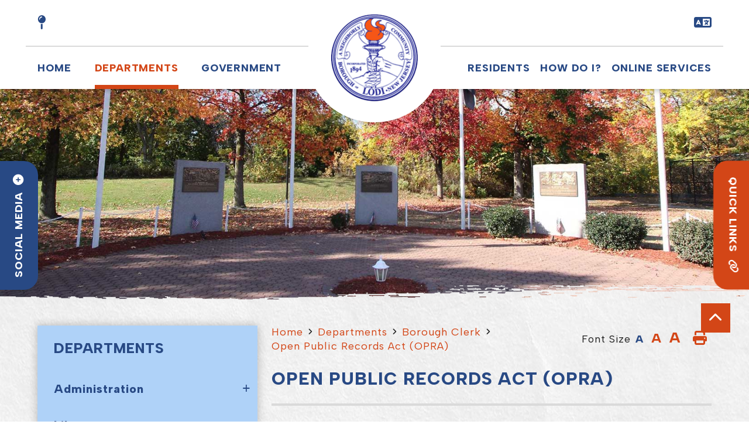

--- FILE ---
content_type: text/html; charset=utf-8
request_url: https://lodi-nj.org/p/open-public-records-act-opra-
body_size: 34634
content:
<!doctype html>
<html lang="en">
<head>
    <meta charset="utf-8">
    <meta name="viewport" content="width=device-width, initial-scale=1, shrink-to-fit=no">
    
    <meta name="description" content="Borough of Lodi">
    <meta name="keywords" content="OPRA, Open Public Records Act">
    <meta name="author" content="clientadmin">
        <meta property="og:locale" content="en_US" ><meta property="og:url" content="https://lodi-nj.org/p/open-public-records-act-opra-" ><meta property="og:type" content="article" ><meta property="og:title" content="Open Public Records Act (OPRA)" ><meta property="og:description" content="The New Jersey Public Records Act (OPRA) gives New Jersey citizens greater access to public inspection and duplication of disclosable government records through the filing of an OPRA request. It is important to know that OPRA does not cover the judicial branch or municipal court, as they are regulated by other statutes.&nbsp;What is considered a government record?A government record is a record that has a government purpose and that is held by a public agency. Under OPRA, the physical record includes any paper, written or printed book, document, drawing, map, plan, photograph, microfilm, data-processed or image-processed document and information stored or maintained electronically or by sound recording.&nbsp;What government documents are accessible?For the most part, all government records are accessible to the public except those that fall under the exemptions to the public access as set forth in OPRA. Accessible records include but are not limited to: minutes of public meetings, budgets, bills, vouchers, contracts and property record cards.Why are some records exempt from disclosure?Under OPRA, certain records are exempt from access to the public because citizens have a reasonable expectation of privacy regarding records in possession of a public agency and public safety concerns. Exempt documents include but are not limited to: social security numbers, unlisted telephone numbers, driver's license numbers, personnel and pension records except for specific information identified as follows: a) an individual's name, title, position, salary, payroll record, length of service, date of separation and the reason for such separation, and the amount and type of any pension received b) when authorized by an individual of interest, any record within attorney-client privilege. Full list of OPRA exemptionsHow do I obtain a government record from the Borough of Lodi?It is important to note that you need to know and disclose what record(s) you want. In order for your request to be processed you will be required to provide an accurate description of each record sought. To obtain a government record you must file a records request which is available on-line as well as in Room 202 of Borough Hall. If you wish to complete the request on-line you may submit it via the on-line form.When can I expect to receive the documents requested?Any record that is readily available to the Borough Clerk will be processed at the time of the request. We will make every effort to provide access as soon as it is requested. For records that are not immediately available, the Borough Clerk has seven (7) business days from the time it is received in the office which houses the document to provide the information requested, deny access or inform the requester of the additional time it will take to fulfill the request. If the request involves a large amount of information or the information is archived, both the requester and Borough Clerk will agree to an extension of time.&nbsp;What happens if my request is denied?If the Borough Clerk denies the request you may file a complaint with the Government Records Council (GRC) for relief. Please see &nbsp;"A Citizen's Guide to the Open Public Record's Act" on the State's website for more information.FeesPhysical Copy Fees are:$ 0.05/8.5x11 (letter)$ 0.07/8.5x14 (legal)At the discretion of the Borough Clerk, a deposit may be required for large requests. Tapes, maps, hearing transcripts, exhibits, drawings, etc. will be charged based upon the actual cost to the Borough for reproduction. In addition, a special service charge may be assessed whenever an extraordinary expenditure of time and effort is required to fulfill a request because of the nature, format, manner of collation or volume of government records requested. The Borough Clerk will inform the requester of these special charges and shall require approval in writing prior to reproduction.&nbsp;Click below for OPRA Request FormThe Lodi Police Department has a separate Records Custodian. Please visit the Lodi Police Department's&nbsp;Central Services page&nbsp;for information.Contact Information" ><meta name="twitter:card" content="summary_large_image" ><meta name="twitter:title" content="Open Public Records Act (OPRA)" ><meta name="twitter:description" content="The New Jersey Public Records Act (OPRA) gives New Jersey citizens greater access to public inspection and duplication of disclosable government records through the filing of an OPRA request. It is important to know that OPRA does not cover the judicial branch or municipal court, as they are regulated by other statutes.&nbsp;What is considered a government record?A government record is a record that has a government purpose and that is held by a public agency. Under OPRA, the physical record includes any paper, written or printed book, document, drawing, map, plan, photograph, microfilm, data-processed or image-processed document and information stored or maintained electronically or by sound recording.&nbsp;What government documents are accessible?For the most part, all government records are accessible to the public except those that fall under the exemptions to the public access as set forth in OPRA. Accessible records include but are not limited to: minutes of public meetings, budgets, bills, vouchers, contracts and property record cards.Why are some records exempt from disclosure?Under OPRA, certain records are exempt from access to the public because citizens have a reasonable expectation of privacy regarding records in possession of a public agency and public safety concerns. Exempt documents include but are not limited to: social security numbers, unlisted telephone numbers, driver's license numbers, personnel and pension records except for specific information identified as follows: a) an individual's name, title, position, salary, payroll record, length of service, date of separation and the reason for such separation, and the amount and type of any pension received b) when authorized by an individual of interest, any record within attorney-client privilege. Full list of OPRA exemptionsHow do I obtain a government record from the Borough of Lodi?It is important to note that you need to know and disclose what record(s) you want. In order for your request to be processed you will be required to provide an accurate description of each record sought. To obtain a government record you must file a records request which is available on-line as well as in Room 202 of Borough Hall. If you wish to complete the request on-line you may submit it via the on-line form.When can I expect to receive the documents requested?Any record that is readily available to the Borough Clerk will be processed at the time of the request. We will make every effort to provide access as soon as it is requested. For records that are not immediately available, the Borough Clerk has seven (7) business days from the time it is received in the office which houses the document to provide the information requested, deny access or inform the requester of the additional time it will take to fulfill the request. If the request involves a large amount of information or the information is archived, both the requester and Borough Clerk will agree to an extension of time.&nbsp;What happens if my request is denied?If the Borough Clerk denies the request you may file a complaint with the Government Records Council (GRC) for relief. Please see &nbsp;"A Citizen's Guide to the Open Public Record's Act" on the State's website for more information.FeesPhysical Copy Fees are:$ 0.05/8.5x11 (letter)$ 0.07/8.5x14 (legal)At the discretion of the Borough Clerk, a deposit may be required for large requests. Tapes, maps, hearing transcripts, exhibits, drawings, etc. will be charged based upon the actual cost to the Borough for reproduction. In addition, a special service charge may be assessed whenever an extraordinary expenditure of time and effort is required to fulfill a request because of the nature, format, manner of collation or volume of government records requested. The Borough Clerk will inform the requester of these special charges and shall require approval in writing prior to reproduction.&nbsp;Click below for OPRA Request FormThe Lodi Police Department has a separate Records Custodian. Please visit the Lodi Police Department's&nbsp;Central Services page&nbsp;for information.Contact Information">

    <!-- Google Fonts -->
    <link rel="preconnect" href="https://fonts.gstatic.com">
    <link href="https://fonts.googleapis.com/css2?family=Open+Sans:wght@300;400;600;700;800&display=swap" rel="stylesheet">
    <link rel="stylesheet" href="/Content/css/bootstrap.min.css">
    <link rel="stylesheet" href="/Content/css/weather-icons.min.css">
    <link rel="stylesheet" href="/Content/css/weather-icons-wind.min.css">
    <link rel="shortcut icon" href="/favicon.ico" type="image/x-icon">
    <link href="/Content/css/main.css" rel="stylesheet"/>
<link href="/Content/css/print.css" rel="stylesheet"/>

    <link rel="stylesheet" href="/Content/froala_editor.min.css">
    <link rel="stylesheet" href="/Content/froala_style-custom.css">
    <link rel="stylesheet" href="/Content/css/owl.carousel.min.css">
    
    <link rel="stylesheet" href="/Content/form-render.min.css" />
    <link rel="stylesheet" href="/Content/plugins.css" />
    <link rel="stylesheet" href="/Content/calendar.css" />
    <link rel="stylesheet" href="/Content/fancybox/jquery.fancybox.css">
    <link rel="stylesheet" href="/Content/gallery.css">
    <!--[if lt IE 9]>
        <script src="/Scripts/html5shiv.js"></script>
        <link rel="stylesheet" href="/Content/gallery_ie.css">
        <![endif]-->

    <script src="/Scripts/modernizr-2.6.2.js"></script>

    <script src="https://ajax.googleapis.com/ajax/libs/jquery/1.12.4/jquery.min.js"></script>
    <script src="https://kit.fontawesome.com/c74e097925.js" crossorigin="anonymous"></script>
    <script src="https://kit.fontawesome.com/0fd5809d9d.js" crossorigin="anonymous"></script>
    <!-- All-net Icon: <i class="fak fa-all-net"></i>  -->
    <!-- QScend Icon: <i class="fak fa-qscend"></i>-->
	
	<!--Recycle Coach-->
	<script src="https://webapp.recyclecoach.com/js/loader.min.js"></script>


    <title>Borough of Lodi - Open Public Records Act (OPRA)</title>

    <script>
        var ie = (function () {
            var undef, v = 3, div = document.createElement('div');

            while (
                div.innerHTML = '<!--[if gt IE ' + (++v) + ']><i></i><![endif]-->',
                div.getElementsByTagName('i')[0]
            );

            return v > 4 ? v : undef;
        }());
        if (ie < 10) {
            window.location = 'lodi-nj.org/unsupported.html';
        }
    </script>
</head>
<body>
    
    <script async defer crossorigin="anonymous" src="https://connect.facebook.net/en_US/sdk.js#xfbml=1&version=v15.0" nonce="kB0Ie9X6"></script>
    <div accesskey="0" class="skipToContent" aria-labelledby="skipToContent" role="region">
        <h2 id="skipToContent">Skip To Content</h2>
        <ol class="skipLinks">
            <li><a href="#headerTop" class="stcLink" accesskey="1" title="Information about Lodi">Information like Address, Phone, and Email Address</a></li>
            <li><a href="#desktopNav" class="stcLink" accesskey="2" title="Primary Site Navigation">Main Navigation</a></li>
            <li><a href="#quickLinks" class="stcLink" accesskey="3" title="Choose from the selection from the lists for quick information">Quick Links</a></li>
            <li><a href="#search-txt" class="stcLink" accesskey="4" title="Cant find what you are looking for? Search here">Search The Website</a></li>
            <li><a href="#main" class="stcLink" accesskey="5" title="Skip and read the main content of the site">Main Content</a></li>
            <li><a href="#footerTop" class="stcLink" accesskey="6" title="Vote Now!">What's your view?</a></li>
            <li><a href="#socialMedia-left" class="stcLink" accesskey="7" title="Visit our Facebook page">Visit Lodi Facebook</a></li>
            <li><a href="#getInTouch" class="stcLink" accesskey="8" title="Company Information and Location">Get More Information</a></li>
            <li><a href="#btnRegister" class="stcLink" accesskey="9" title="Click here to register for Connect">Register for Connect</a></li>
        </ol>
    </div>

    <header class="masterHeader" role="banner">
        

        <div class="headerTop cf">
            <div class="headerInfoOuterWrap">
    <div class="headerInfoInnerWrap header-wrap-left">
        <a id="headerTop" class="hMap" href="https://www.google.com/maps/place/Lodi,+NJ+07644,+USA/@40.8782535,-74.098904" title="Our office is located at Borough of Lodi, 1 Memorial Drive, Lodi, NJ 07644" target="_blank"><span>Borough of Lodi, 1 Memorial Drive, Lodi, NJ 07644</span></a>
        <a class="hPhone" href="tel:+1973-365-4005" title="Call us at +1973-365-4005"><span>973-365-4005</span></a>
    </div>
    <div class="headerInfoInnerWrap header-wrap-right">
        <a class="officeHoursBTN" data-toggle="modal" data-target="#officeHoursModal" role="button"><span>Mon - Fri 8:00 A.M. to 3:30 P.M.</span></a>

        <div class="solialMediaLinks">
                <a class="hFacebook" target="_blank" href="https://www.facebook.com/LodiBoroughNJ/" title="Click to view our Facebook Page"></a>
                            <a class="hInstagram" target="_blank" href="https://www.instagram.com/boroughoflodinj" title="Follow us on Instagram"></a>
                            <a class="hTwitter" target="_blank" href="https://twitter.com/Lodi_NewJersey" title="Check our Twitter"></a>

        </div>
        <a href="javascript:void(0);" data-toggle="modal" data-target="#googletranslateModal" class="langTranslatebtn " role="button"> <span>Translate</span></a>
  
    </div>

    <div class="header-mobile-a">
        <a id="headerTop" class="hMap" href="https://www.google.com/maps/place/Lodi,+NJ+07644,+USA/@40.8782535,-74.098904" title="Our office is located at Borough of Lodi, 1 Memorial Drive, Lodi, NJ 07644" target="_blank"><span>Borough of Lodi, 1 Memorial Drive, Lodi, NJ 07644</span></a>
        <a class="hPhone" href="tel:+1973-365-4005" title="Call us at +1973-365-4005"><span>973-365-4005</span></a>

        <a class="hFax" href="Fax:+1973-365-1723" title="Fax us at +1973-365-1723"><span>973-365-1723</span></a>
        <a class="hEmail" href="mailto:RPaladino@Lodi-NJ.org" title="Email us at RPaladino@Lodi-NJ.org"><span>RPaladino@Lodi-NJ.org</span></a>
    </div>
</div>




        </div>

        <div class="headerBottom cf">
            <div class="nav-logo nav-logo-separate">
                <h2 class="siteLogo">
                    <a href="/" title="Welcome to the Borough of Lodi" role="menuitem">Borough of Lodi</a>
                </h2>
            </div>
            <button class="menuIcon" aria-label="Menu"></button>
            
    
<nav role="navigation">
    <h2 class="hideMe">Main Navigation</h2>
    <button class="closeNav">
        <i  aria-hidden='true' class="fa-solid fa-xmark" title="Close Navigation"></i>
        <span class="sr-only">Close Navigation</span>
        <span class="hideMe">Close Navigation</span>
    </button>

    <div id="desktopNav" class="desktopNav" role="navigation">
        <ul class="mainMenu cf">
            <div class="halfMenu desktopMenuLeft">
                <li class="menuHome"><a class="home" href="/" title="Go to home">Home</a></li>
                    <li class="selected">
                            <a href="/p/departments" class="mainMenuItem" title="Click to view Departments" aria-haspopup=true  aria-expanded="false">
                                Departments
                            </a>
                                                    <div class="navContainer">
                                <div class="topNavContainer">
                                    <div class="container">
                                        <div class="row">
                                                <div class="col-xl-3 subMenu-col">
                                                    <ul class="subMainMenu cf">
                                                                <li class="">
                                                                        <a href="/p/administration" title="Click to view Administration">
                                                                            Administration
                                                                        </a>
                                                                </li>
                                                                <ul class="subSubMainMenu cf">
                                                                        <li class="">
                                                                                <a href="/p/municipal-manager" title="Click to view Office of the Municipal Manager">
                                                                                    Office of the Municipal Manager
                                                                                </a>
                                                                        </li>
                                                                        <li class="">
                                                                                <a href="https://main.govpilot.com/web/public/7e521fbb-bcc_Filming-Permit-lodi?uid=6881&amp;ust=NJ&amp;pu=1&amp;id=1" target="_blank" title="Click to view Filming Permit">
                                                                                    Filming Permit
                                                                                </a>
                                                                        </li>
                                                                        <li class="">
                                                                                <a href="/p/employment" title="Click to view Employment Opportunities">
                                                                                    Employment Opportunities
                                                                                </a>
                                                                        </li>
                                                                </ul><!-- End of ul.subSubMainMenu -->
                                                                <li class="selected">
                                                                        <a href="/p/borough-clerk" title="Click to view Borough Clerk">
                                                                            Borough Clerk
                                                                        </a>
                                                                </li>
                                                                <ul class="subSubMainMenu cf">
                                                                        <li class="">
                                                                                <a href="/Home/DownloadDocument?docId=da8bde1e-0a85-4247-a7df-0530e0debdf7" target="_blank" title="Click to view Bingos &amp; Raffles - Information Packet">
                                                                                    Bingos &amp; Raffles - Information Packet
                                                                                </a>
                                                                        </li>
                                                                        <li class="">
                                                                                <a href="https://www.govpilot.com/forms/main/9e6826e7-b1a/Bingo-and-Raffle-Application/Borough-of-Lodi/NJ/6881/1" target="_blank" title="Click to view Bingos &amp; Raffles - Online Application">
                                                                                    Bingos &amp; Raffles - Online Application
                                                                                </a>
                                                                        </li>
                                                                        <li class="">
                                                                                <a href="https://ecode360.com/LO0288" target="_blank" title="Click to view Borough Ordinances">
                                                                                    Borough Ordinances
                                                                                </a>
                                                                        </li>
                                                                        <li class="">
                                                                                <a href="https://main.govpilot.com/web/public/f6f48b37-a80_Business-Operating-License-App-lodi?uid=6881&amp;ust=NJ&amp;pu=1&amp;id=0" target="_blank" title="Click to view Business Licensing (Non-Health)">
                                                                                    Business Licensing (Non-Health)
                                                                                </a>
                                                                        </li>
                                                                        <li class="">
                                                                                <a href="https://lodi-nj.org/p/elections" target="_blank" title="Click to view Elections &amp; Voting">
                                                                                    Elections &amp; Voting
                                                                                </a>
                                                                        </li>
                                                                        <li class="">
                                                                                <a href="/p/garagesale" title="Click to view Garage &amp; Yard Sales">
                                                                                    Garage &amp; Yard Sales
                                                                                </a>
                                                                        </li>
                                                                        <li class="">
                                                                                <a href="https://main.govpilot.com/web/public/382c6e10-650_Landlord-Registration-LODI?uid=6881&amp;ust=NJ&amp;pu=1&amp;id=0" target="_blank" title="Click to view Landlord Registration (Non-Owner Occupied)">
                                                                                    Landlord Registration (Non-Owner Occupied)
                                                                                </a>
                                                                        </li>
                                                                        <li class="">
                                                                                <a href="/p/liquor-licenses" title="Click to view Liquor Licenses">
                                                                                    Liquor Licenses
                                                                                </a>
                                                                        </li>
                                                                        <li class="">
                                                                                <a href="https://main.govpilot.com/web/public/8241f9dd-fb2_No-Knock-Registry-LODI?uid=6881&amp;ust=NJ&amp;pu=1&amp;id=0" target="_blank" title="Click to view No Knock Registration">
                                                                                    No Knock Registration
                                                                                </a>
                                                                        </li>
                                                                        <li class="">
                                                                                <a href="/p/off-site-conditions-disclosure-act" title="Click to view Off-Site Conditions Disclosure Act">
                                                                                    Off-Site Conditions Disclosure Act
                                                                                </a>
                                                                        </li>
                                                                        <li class="selected">
                                                                                <a href="/p/open-public-records-act-opra-" title="Click to view Open Public Records Act (OPRA)">
                                                                                    Open Public Records Act (OPRA)
                                                                                </a>
                                                                        </li>
                                                                        <li class="">
                                                                                <a href="https://main.govpilot.com/web/public/42fb393f-60e_Peddler-Application-lodi?uid=6881&amp;ust=NJ&amp;pu=1&amp;id=1" target="_blank" title="Click to view Solicitor&#39;s Permits">
                                                                                    Solicitor&#39;s Permits
                                                                                </a>
                                                                        </li>
                                                                        <li class="">
                                                                                <a href="/p/towing-license" title="Click to view Towing License">
                                                                                    Towing License
                                                                                </a>
                                                                        </li>
                                                                        <li class="">
                                                                                <a href="https://main.govpilot.com/web/public/81ad6326-314_Vacant-Property-Registration-lodi?uid=6881&amp;ust=NJ&amp;pu=1&amp;id=0" target="_blank" title="Click to view Vacant and/or Foreclosed Property Registration">
                                                                                    Vacant and/or Foreclosed Property Registration
                                                                                </a>
                                                                        </li>
                                                                </ul><!-- End of ul.subSubMainMenu -->
                                                                <li class="">
                                                                        <a href="/p/building-department" title="Click to view Building Department">
                                                                            Building Department
                                                                        </a>
                                                                </li>
                                                                <li class="">
                                                                        <a href="/p/finance-department" title="Click to view Finance Department">
                                                                            Finance Department
                                                                        </a>
                                                                </li>
                                                                <li class="">
                                                                        <a href="/p/fire-prevention-bureau" title="Click to view Fire Prevention Bureau">
                                                                            Fire Prevention Bureau
                                                                        </a>
                                                                </li>
                                                                <li class="">
                                                                        <a href="https://www.co.bergen.nj.us/departments-and-services/about-health-services" target="_blank" title="Click to view Health Department">
                                                                            Health Department
                                                                        </a>
                                                                </li>
                                                                <ul class="subSubMainMenu cf">
                                                                        <li class="">
                                                                                <a href="https://main.govpilot.com/web/public/51d0843d-b41_Pet-License-Application-lodi?uid=6881&amp;ust=NJ&amp;pu=1&amp;id=0" target="_blank" title="Click to view Dog &amp; Cat Licensing">
                                                                                    Dog &amp; Cat Licensing
                                                                                </a>
                                                                        </li>
                                                                        <li class="">
                                                                                <a href="https://main.govpilot.com/web/public/39277e30-9b3_Dog-Park-Use-lodi?uid=6881&amp;ust=NJ&amp;pu=1&amp;id=1" target="_blank" title="Click to view Dog Park Registration">
                                                                                    Dog Park Registration
                                                                                </a>
                                                                        </li>
                                                                        <li class="">
                                                                                <a href="https://main.govpilot.com/web/public/7521c0f2-400_Retail-Food-License-App-lodi?uid=6881&amp;ust=NJ&amp;pu=1&amp;id=0" target="_blank" title="Click to view Retail Food License Application">
                                                                                    Retail Food License Application
                                                                                </a>
                                                                        </li>
                                                                </ul><!-- End of ul.subSubMainMenu -->
                                                    </ul><!-- End of ul.subMainMenu -->
                                                </div>
                                                <div class="col-xl-3 subMenu-col">
                                                    <ul class="subMainMenu cf">
                                                                <li class="">
                                                                        <a href="http://lodi.bccls.org/" target="_blank" title="Click to view Library">
                                                                            Library
                                                                        </a>
                                                                </li>
                                                                <li class="">
                                                                        <a href="/p/municipal-court" title="Click to view Municipal Court">
                                                                            Municipal Court
                                                                        </a>
                                                                </li>
                                                                <ul class="subSubMainMenu cf">
                                                                        <li class="">
                                                                                <a href="https://portalnjmcdirect-cloud.njcourts.gov/prweb/PRServletPublicAuth/app/MuniPay_/wQ2guhy8lqKPggD8pVI7RLYVZ9vxwNMF*/!STANDARD?AppName=NJMC&amp;fromBrowserHistory=true" target="_blank" title="Click to view Pay a Ticket">
                                                                                    Pay a Ticket
                                                                                </a>
                                                                        </li>
                                                                </ul><!-- End of ul.subSubMainMenu -->
                                                                <li class="">
                                                                        <a href="/p/office-of-emergency-management" title="Click to view Office of Emergency Management">
                                                                            Office of Emergency Management
                                                                        </a>
                                                                </li>
                                                                <li class="">
                                                                        <a href="/p/pd" title="Click to view Police Department">
                                                                            Police Department
                                                                        </a>
                                                                </li>
                                                                <ul class="subSubMainMenu cf">
                                                                        <li class="">
                                                                                <a href="/p/central-services-division" title="Click to view Central Services Division">
                                                                                    Central Services Division
                                                                                </a>
                                                                        </li>
                                                                        <li class="">
                                                                                <a href="/p/community-relations-division" title="Click to view Community Relations Division">
                                                                                    Community Relations Division
                                                                                </a>
                                                                        </li>
                                                                        <li class="">
                                                                                <a href="/p/internal-affairs-division" title="Click to view Internal Affairs Division">
                                                                                    Internal Affairs Division
                                                                                </a>
                                                                        </li>
                                                                        <li class="">
                                                                                <a href="/p/online-overnight-parking-request" title="Click to view Online Overnight Parking Request">
                                                                                    Online Overnight Parking Request
                                                                                </a>
                                                                        </li>
                                                                        <li class="">
                                                                                <a href="/p/traffic-division" title="Click to view Traffic Division">
                                                                                    Traffic Division
                                                                                </a>
                                                                        </li>
                                                                        <li class="">
                                                                                <a href="/p/voto-tedesco-memorial" title="Click to view Voto | Tedesco Memorial">
                                                                                    Voto | Tedesco Memorial
                                                                                </a>
                                                                        </li>
                                                                </ul><!-- End of ul.subSubMainMenu -->
                                                                <li class="">
                                                                        <a href="/p/property-maintenance" title="Click to view Property Maintenance ">
                                                                            Property Maintenance 
                                                                        </a>
                                                                </li>
                                                    </ul><!-- End of ul.subMainMenu -->
                                                </div>
                                                <div class="col-xl-3 subMenu-col">
                                                    <ul class="subMainMenu cf">
                                                                <li class="">
                                                                        <a href="/p/public-works" title="Click to view Public Works">
                                                                            Public Works
                                                                        </a>
                                                                </li>
                                                                <ul class="subSubMainMenu cf">
                                                                        <li class="">
                                                                                <a href="/p/clean-communities" title="Click to view Clean Communities">
                                                                                    Clean Communities
                                                                                </a>
                                                                        </li>
                                                                        <li class="">
                                                                                <a href="/p/stormwater-management" title="Click to view Stormwater Management">
                                                                                    Stormwater Management
                                                                                </a>
                                                                        </li>
                                                                </ul><!-- End of ul.subSubMainMenu -->
                                                                <li class="">
                                                                        <a href="/p/recreation" title="Click to view Recreation">
                                                                            Recreation
                                                                        </a>
                                                                </li>
                                                                <ul class="subSubMainMenu cf">
                                                                        <li class="">
                                                                                <a href="https://register.capturepoint.com/reg/login.cfm?cuBOCvzV0p4trnasCJNBkrfRqB5YAw%3D%3D" target="_blank" title="Click to view Registration &amp; Rentals">
                                                                                    Registration &amp; Rentals
                                                                                </a>
                                                                        </li>
                                                                </ul><!-- End of ul.subSubMainMenu -->
                                                                <li class="">
                                                                        <a href="/p/garbage-recycling" title="Click to view Recycling &amp; Solid Waste">
                                                                            Recycling &amp; Solid Waste
                                                                        </a>
                                                                </li>
                                                                <ul class="subSubMainMenu cf">
                                                                        <li class="">
                                                                                <a href="https://bergenutilities.govoffice3.com/vertical/Sites/%7BF76805AC-71CD-427F-AD9B-9E08876F224A%7D/uploads/2026-HHW.pdf" target="_blank" title="Click to view 2026 BCUA Household Hazardous Waste Collection">
                                                                                    2026 BCUA Household Hazardous Waste Collection
                                                                                </a>
                                                                        </li>
                                                                        <li class="">
                                                                                <a href="/Home/DownloadDocument?docId=088241f2-35fd-4aeb-a023-5b8cf1c28486" target="_blank" title="Click to view 2026 Garbage &amp; Recycling Guide">
                                                                                    2026 Garbage &amp; Recycling Guide
                                                                                </a>
                                                                        </li>
                                                                        <li class="">
                                                                                <a href="/Home/DownloadDocument?docId=c2174501-c0d0-42cb-87f7-d382ef273d96" target="_blank" title="Click to view 2026 Recycling Schedule - English &amp; Spanish">
                                                                                    2026 Recycling Schedule - English &amp; Spanish
                                                                                </a>
                                                                        </li>
                                                                        <li class="">
                                                                                <a href="https://bergenutilities.govoffice3.com/vertical/Sites/%7BF76805AC-71CD-427F-AD9B-9E08876F224A%7D/uploads/2026_EVENTS.pdf" target="_blank" title="Click to view 2026 BCUA Shredding &amp; Tire Collection">
                                                                                    2026 BCUA Shredding &amp; Tire Collection
                                                                                </a>
                                                                        </li>
                                                                        <li class="">
                                                                                <a href="/p/rc-app" title="Click to view Recycle Coach App">
                                                                                    Recycle Coach App
                                                                                </a>
                                                                        </li>
                                                                </ul><!-- End of ul.subSubMainMenu -->
                                                                <li class="">
                                                                        <a href="/p/senior-services" title="Click to view Senior Services">
                                                                            Senior Services
                                                                        </a>
                                                                </li>
                                                                <ul class="subSubMainMenu cf">
                                                                        <li class="">
                                                                                <a href="/Home/DownloadDocument?docId=6eb20b43-935e-41bf-b149-761256804b86" target="_blank" title="Click to view Bergen County NJSave">
                                                                                    Bergen County NJSave
                                                                                </a>
                                                                        </li>
                                                                </ul><!-- End of ul.subSubMainMenu -->
                                                                <li class="">
                                                                        <a href="/p/tax-assessor" title="Click to view Tax Assessor">
                                                                            Tax Assessor
                                                                        </a>
                                                                </li>
                                                                <ul class="subSubMainMenu cf">
                                                                        <li class="">
                                                                                <a href="https://main.govpilot.com/web/public/55460b17-0e8_Certified-List-lodi?uid=6881&amp;ust=NJ&amp;pu=1&amp;id=0" target="_blank" title="Click to view Certified 200ft List Request">
                                                                                    Certified 200ft List Request
                                                                                </a>
                                                                        </li>
                                                                </ul><!-- End of ul.subSubMainMenu -->
                                                    </ul><!-- End of ul.subMainMenu -->
                                                </div>
                                                <div class="col-xl-3 subMenu-col">
                                                    <ul class="subMainMenu cf">
                                                                <li class="">
                                                                        <a href="/p/tax-collector" title="Click to view Tax Collector">
                                                                            Tax Collector
                                                                        </a>
                                                                </li>
                                                                <ul class="subSubMainMenu cf">
                                                                        <li class="">
                                                                                <a href="https://www.cit-e.net/lodi-nj/cn/TaxBill_Std/?TID=195&amp;TPID=17043" target="_blank" title="Click to view Online Tax Payments">
                                                                                    Online Tax Payments
                                                                                </a>
                                                                        </li>
                                                                </ul><!-- End of ul.subSubMainMenu -->
                                                                <li class="">
                                                                        <a href="/p/vital-statistics" title="Click to view Vital Statistics">
                                                                            Vital Statistics
                                                                        </a>
                                                                </li>
                                                                <ul class="subSubMainMenu cf">
                                                                        <li class="">
                                                                                <a href="/p/marriage-license" title="Click to view Marriage License">
                                                                                    Marriage License
                                                                                </a>
                                                                        </li>
                                                                        <li class="">
                                                                                <a href="/p/certified-copy" title="Click to view Certified Copy">
                                                                                    Certified Copy
                                                                                </a>
                                                                        </li>
                                                                </ul><!-- End of ul.subSubMainMenu -->
                                                                <li class="">
                                                                        <a href="https://lvars.org/" target="_blank" title="Click to view Volunteer Ambulance Corps">
                                                                            Volunteer Ambulance Corps
                                                                        </a>
                                                                </li>
                                                                <li class="">
                                                                        <a href="/p/fire-department" title="Click to view Volunteer Fire Department">
                                                                            Volunteer Fire Department
                                                                        </a>
                                                                </li>
                                                                <li class="">
                                                                        <a href="/p/zoning-department" title="Click to view Zoning Department">
                                                                            Zoning Department
                                                                        </a>
                                                                </li>
                                                                <ul class="subSubMainMenu cf">
                                                                        <li class="">
                                                                                <a href="https://main.govpilot.com/web/public/8af0b540-c86_CCO-Application-lodi?uid=6881&amp;ust=NJ&amp;pu=1&amp;id=0" target="_blank" title="Click to view Resale/New Tenant Certificate">
                                                                                    Resale/New Tenant Certificate
                                                                                </a>
                                                                        </li>
                                                                        <li class="">
                                                                                <a href="/Home/DownloadDocument?docId=4692c330-bf6b-4e70-baef-697316e38260" target="_blank" title="Click to view Zoning Map">
                                                                                    Zoning Map
                                                                                </a>
                                                                        </li>
                                                                </ul><!-- End of ul.subSubMainMenu -->
                                                    </ul><!-- End of ul.subMainMenu -->
                                                </div>
                                        </div><!-- .row -->
                                    </div><!-- End of .container -->
                                </div><!-- End of .topNavContainer -->

                                <div class="bottomNavContainer">
                                    
                                </div><!-- End of. bottomNavContainer -->

                            </div><!-- End of .navContainer -->
                    </li>
                    <li class="">
                            <a href="/p/government" class="mainMenuItem" title="Click to view Government" aria-haspopup=true  aria-expanded="false">
                                Government
                            </a>
                                                    <div class="navContainer">
                                <div class="topNavContainer">
                                    <div class="container">
                                        <div class="row">
                                                <div class="col-xl-3 subMenu-col">
                                                    <ul class="subMainMenu cf">
                                                                <li class="">
                                                                        <a href="/p/mayor-council" title="Click to view Mayor &amp; Council">
                                                                            Mayor &amp; Council
                                                                        </a>
                                                                </li>
                                                                <ul class="subSubMainMenu cf">
                                                                        <li class="">
                                                                                <a href="/p/agendas-minutes-notices" title="Click to view Agendas &amp; Minutes">
                                                                                    Agendas &amp; Minutes
                                                                                </a>
                                                                        </li>
                                                                        <li class="">
                                                                                <a href="/Home/DownloadDocument?docId=af1b386d-4b26-492a-becc-4074379020ac" target="_blank" title="Click to view 2025-2026 Meeting Schedule">
                                                                                    2025-2026 Meeting Schedule
                                                                                </a>
                                                                        </li>
                                                                        <li class="">
                                                                                <a href="/p/ordinances-resolutions" title="Click to view Ordinance Notices">
                                                                                    Ordinance Notices
                                                                                </a>
                                                                        </li>
                                                                        <li class="">
                                                                                <a href="https://ecode360.com/LO0288" target="_blank" title="Click to view Ordinance Search - ECode360">
                                                                                    Ordinance Search - ECode360
                                                                                </a>
                                                                        </li>
                                                                        <li class="">
                                                                                <a href="/p/public-meeting-streaming" title="Click to view Public Meeting Streaming">
                                                                                    Public Meeting Streaming
                                                                                </a>
                                                                        </li>
                                                                </ul><!-- End of ul.subSubMainMenu -->
                                                                <li class="">
                                                                        <a href="https://lodi-nj.org/p/legal-notices" target="_blank" title="Click to view Legal Notices">
                                                                            Legal Notices
                                                                        </a>
                                                                </li>
                                                    </ul><!-- End of ul.subMainMenu -->
                                                </div>
                                                <div class="col-xl-3 subMenu-col">
                                                    <ul class="subMainMenu cf">
                                                                <li class="">
                                                                        <a href="/p/municipal-finance" title="Click to view Municipal Finance">
                                                                            Municipal Finance
                                                                        </a>
                                                                </li>
                                                                <ul class="subSubMainMenu cf">
                                                                        <li class="">
                                                                                <a href="/p/audits" title="Click to view Audits">
                                                                                    Audits
                                                                                </a>
                                                                        </li>
                                                                        <li class="">
                                                                                <a href="/p/budgets" title="Click to view Budgets">
                                                                                    Budgets
                                                                                </a>
                                                                        </li>
                                                                        <li class="">
                                                                                <a href="/p/statements" title="Click to view Statements">
                                                                                    Statements
                                                                                </a>
                                                                        </li>
                                                                </ul><!-- End of ul.subSubMainMenu -->
                                                    </ul><!-- End of ul.subMainMenu -->
                                                </div>
                                                <div class="col-xl-3 subMenu-col">
                                                    <ul class="subMainMenu cf">
                                                                <li class="">
                                                                        <a href="/p/planning-board" title="Click to view Planning Board">
                                                                            Planning Board
                                                                        </a>
                                                                </li>
                                                                <ul class="subSubMainMenu cf">
                                                                        <li class="">
                                                                                <a href="/p/agendas-minutes" title="Click to view Agendas &amp; Minutes">
                                                                                    Agendas &amp; Minutes
                                                                                </a>
                                                                        </li>
                                                                        <li class="">
                                                                                <a href="/Home/DownloadDocument?docId=79a12763-1ce0-429f-9676-a1b2d493fde1" target="_blank" title="Click to view Meeting Schedule">
                                                                                    Meeting Schedule
                                                                                </a>
                                                                        </li>
                                                                        <li class="">
                                                                                <a href="/p/public-meeting-streaming" target="_blank" title="Click to view Public Meeting Streaming">
                                                                                    Public Meeting Streaming
                                                                                </a>
                                                                        </li>
                                                                </ul><!-- End of ul.subSubMainMenu -->
                                                    </ul><!-- End of ul.subMainMenu -->
                                                </div>
                                                <div class="col-xl-3 subMenu-col">
                                                    <ul class="subMainMenu cf">
                                                                <li class="">
                                                                        <a href="/p/zoning-board-agendas-minutes" title="Click to view Zoning Board">
                                                                            Zoning Board
                                                                        </a>
                                                                </li>
                                                                <ul class="subSubMainMenu cf">
                                                                        <li class="">
                                                                                <a href="/p/agendas-minutes-1" title="Click to view Agendas &amp; Minutes">
                                                                                    Agendas &amp; Minutes
                                                                                </a>
                                                                        </li>
                                                                        <li class="">
                                                                                <a href="/Home/DownloadDocument?docId=1f679bf7-04ea-4893-8aba-8f9ae5399b51" target="_blank" title="Click to view Meeting Schedule">
                                                                                    Meeting Schedule
                                                                                </a>
                                                                        </li>
                                                                        <li class="">
                                                                                <a href="/p/public-meeting-streaming" target="_blank" title="Click to view Public Meeting Streaming">
                                                                                    Public Meeting Streaming
                                                                                </a>
                                                                        </li>
                                                                </ul><!-- End of ul.subSubMainMenu -->
                                                    </ul><!-- End of ul.subMainMenu -->
                                                </div>
                                        </div><!-- .row -->
                                    </div><!-- End of .container -->
                                </div><!-- End of .topNavContainer -->

                                <div class="bottomNavContainer">
                                    
                                </div><!-- End of. bottomNavContainer -->

                            </div><!-- End of .navContainer -->
                    </li>
            </div>
            <li class="nav-logo">
                <h2 class="siteLogo">
                    <a href="/" title="Welcome to the Borough of Lodi">Borough of Lodi</a>
                </h2>
            </li>
            <div class="halfMenu desktopMenuRight">
                    <li class="">
                            <a href="/p/public-services" title="Click to view Residents" aria-haspopup=true  aria-expanded="false">
                                Residents
                            </a>
                                                    <div class="navContainer">
                                <div class="topNavContainer">
                                    <div class="container">
                                        <div class="row">
                                                <div class="col-xl-3 subMenu-col">
                                                    <ul class="subMainMenu cf">
                                                                <li class="">
                                                                        <a href="/Home/DownloadDocument?docId=e1ddfcac-4056-45fd-83fd-f3d795ab735e" target="_blank" title="Click to view Bergen County Home Improvement Program (HIP)">
                                                                            Bergen County Home Improvement Program (HIP)
                                                                        </a>
                                                                </li>
                                                                <li class="">
                                                                        <a href="/p/connect-with-us" title="Click to view Connect With Us">
                                                                            Connect With Us
                                                                        </a>
                                                                </li>
                                                                    <ul class="subSubMainMenu cf">
                                                                            <li class="">
                                                                                    <a href="https://www.facebook.com/LodiBoroughNJ/" target="_blank" title="Click to view Facebook - Borough of Lodi">
                                                                                        Facebook - Borough of Lodi
                                                                                    </a>
                                                                            </li>
                                                                            <li class="">
                                                                                    <a href="https://www.facebook.com/boroughoflodidpw/" target="_blank" title="Click to view Facebook - Lodi DPW">
                                                                                        Facebook - Lodi DPW
                                                                                    </a>
                                                                            </li>
                                                                            <li class="">
                                                                                    <a href="https://www.facebook.com/LodiRec/" target="_blank" title="Click to view Facebook - Lodi Recreation">
                                                                                        Facebook - Lodi Recreation
                                                                                    </a>
                                                                            </li>
                                                                            <li class="">
                                                                                    <a href="https://www.facebook.com/LodiRecycles/" target="_blank" title="Click to view Facebook - Lodi Recycles">
                                                                                        Facebook - Lodi Recycles
                                                                                    </a>
                                                                            </li>
                                                                            <li class="">
                                                                                    <a href="https://www.instagram.com/boroughoflodinj/" target="_blank" title="Click to view Instagram">
                                                                                        Instagram
                                                                                    </a>
                                                                            </li>
                                                                            <li class="">
                                                                                    <a href="https://twitter.com/lodi_newjersey?lang=en" target="_blank" title="Click to view Twitter">
                                                                                        Twitter
                                                                                    </a>
                                                                            </li>
                                                                    </ul><!-- End of ul.subSubMainMenu -->
                                                                <li class="">
                                                                        <a href="/p/elections" title="Click to view Elections">
                                                                            Elections
                                                                        </a>
                                                                </li>
                                                                    <ul class="subSubMainMenu cf">
                                                                            <li class="">
                                                                                    <a href="https://voter.svrs.nj.gov/registration-check" target="_blank" title="Click to view Am I Registered?">
                                                                                        Am I Registered?
                                                                                    </a>
                                                                            </li>
                                                                            <li class="">
                                                                                    <a href="https://www.co.bergen.nj.us/board-of-elections/be-a-poll-worker" target="_blank" title="Click to view Become a Poll Worker">
                                                                                        Become a Poll Worker
                                                                                    </a>
                                                                            </li>
                                                                            <li class="">
                                                                                    <a href="/p/polling-locations" target="_blank" title="Click to view Polling Places">
                                                                                        Polling Places
                                                                                    </a>
                                                                            </li>
                                                                            <li class="">
                                                                                    <a href="https://voter.svrs.nj.gov/register" target="_blank" title="Click to view Voter Registration">
                                                                                        Voter Registration
                                                                                    </a>
                                                                            </li>
                                                                    </ul><!-- End of ul.subSubMainMenu -->
                                                    </ul><!-- End of ul.subMainMenu -->
                                                </div>
                                                <div class="col-xl-3 subMenu-col">
                                                    <ul class="subMainMenu cf">
                                                                <li class="">
                                                                        <a href="https://www.smart911.com/smart911/login.action?lpse=1" target="_blank" title="Click to view Emergency Notifications">
                                                                            Emergency Notifications
                                                                        </a>
                                                                </li>
                                                                <li class="">
                                                                        <a href="/p/recycling-solid-waste" title="Click to view Recycling &amp; Solid Waste">
                                                                            Recycling &amp; Solid Waste
                                                                        </a>
                                                                </li>
                                                                    <ul class="subSubMainMenu cf">
                                                                            <li class="">
                                                                                    <a href="/Home/DownloadDocument?docId=c2174501-c0d0-42cb-87f7-d382ef273d96" target="_blank" title="Click to view 2026 Recycling Schedule - English &amp; Spanish">
                                                                                        2026 Recycling Schedule - English &amp; Spanish
                                                                                    </a>
                                                                            </li>
                                                                            <li class="">
                                                                                    <a href="/Home/DownloadDocument?docId=088241f2-35fd-4aeb-a023-5b8cf1c28486" target="_blank" title="Click to view 2026 Garbage &amp; Recycling Guide">
                                                                                        2026 Garbage &amp; Recycling Guide
                                                                                    </a>
                                                                            </li>
                                                                            <li class="">
                                                                                    <a href="https://bergenutilities.govoffice3.com/vertical/Sites/%7BF76805AC-71CD-427F-AD9B-9E08876F224A%7D/uploads/2026-HHW.pdf" target="_blank" title="Click to view 2026 BCUA Household Hazardous Waste Collection">
                                                                                        2026 BCUA Household Hazardous Waste Collection
                                                                                    </a>
                                                                            </li>
                                                                            <li class="">
                                                                                    <a href="https://bergenutilities.govoffice3.com/vertical/Sites/%7BF76805AC-71CD-427F-AD9B-9E08876F224A%7D/uploads/2026_EVENTS.pdf" target="_blank" title="Click to view 2026 BCUA Shredding &amp; Tire Collection">
                                                                                        2026 BCUA Shredding &amp; Tire Collection
                                                                                    </a>
                                                                            </li>
                                                                            <li class="">
                                                                                    <a href="https://recyclecoach.com/cities/usa-nj-borough-of-lodi/" target="_blank" title="Click to view Recycle Coach App">
                                                                                        Recycle Coach App
                                                                                    </a>
                                                                            </li>
                                                                    </ul><!-- End of ul.subSubMainMenu -->
                                                                <li class="">
                                                                        <a href="/p/news-announcements" title="Click to view News and Announcements">
                                                                            News and Announcements
                                                                        </a>
                                                                </li>
                                                                    <ul class="subSubMainMenu cf">
                                                                            <li class="">
                                                                                    <a href="/p/legal-notices" title="Click to view Legal Notices">
                                                                                        Legal Notices
                                                                                    </a>
                                                                            </li>
                                                                            <li class="">
                                                                                    <a href="/p/notices" title="Click to view Notices">
                                                                                        Notices
                                                                                    </a>
                                                                            </li>
                                                                    </ul><!-- End of ul.subSubMainMenu -->
                                                    </ul><!-- End of ul.subMainMenu -->
                                                </div>
                                                <div class="col-xl-3 subMenu-col">
                                                    <ul class="subMainMenu cf">
                                                                <li class="">
                                                                        <a href="/p/pet-owners" title="Click to view Pet Owners">
                                                                            Pet Owners
                                                                        </a>
                                                                </li>
                                                                    <ul class="subSubMainMenu cf">
                                                                            <li class="">
                                                                                    <a href="/p/paws-play-dog-park" title="Click to view Paws &amp; Play Dog Park">
                                                                                        Paws &amp; Play Dog Park
                                                                                    </a>
                                                                            </li>
                                                                            <li class="">
                                                                                    <a href="https://main.govpilot.com/web/public/39277e30-9b3_Dog-Park-Use-LODI?uid=6881&amp;ust=NJ&amp;pu=1&amp;id=1" target="_blank" title="Click to view Dog Park Use Registration">
                                                                                        Dog Park Use Registration
                                                                                    </a>
                                                                            </li>
                                                                            <li class="">
                                                                                    <a href="/p/dog-cat-licensing" title="Click to view Dog &amp; Cat Licensing">
                                                                                        Dog &amp; Cat Licensing
                                                                                    </a>
                                                                            </li>
                                                                    </ul><!-- End of ul.subSubMainMenu -->
                                                                <li class="">
                                                                        <a href="/p/taxes" title="Click to view Property Taxes">
                                                                            Property Taxes
                                                                        </a>
                                                                </li>
                                                                    <ul class="subSubMainMenu cf">
                                                                            <li class="">
                                                                                    <a href="https://www.cit-e.net/lodi-nj/cn/TaxBill_Std/?TID=195&amp;TPID=17043" target="_blank" title="Click to view Online Tax Payment">
                                                                                        Online Tax Payment
                                                                                    </a>
                                                                            </li>
                                                                            <li class="">
                                                                                    <a href="https://www.state.nj.us/treasury/taxation/relief.shtml" target="_blank" title="Click to view NJ Property Tax Relief Programs">
                                                                                        NJ Property Tax Relief Programs
                                                                                    </a>
                                                                            </li>
                                                                    </ul><!-- End of ul.subSubMainMenu -->
                                                                <li class="">
                                                                        <a href="https://main.govpilot.com/web/public/fe714f78-770_Citizen-Request-Form-lodi?uid=6881&amp;ust=NJ&amp;pu=1&amp;id=0" target="_blank" title="Click to view Report a Concern">
                                                                            Report a Concern
                                                                        </a>
                                                                </li>
                                                    </ul><!-- End of ul.subMainMenu -->
                                                </div>
                                                <div class="col-xl-3 subMenu-col">
                                                    <ul class="subMainMenu cf">
                                                                <li class="">
                                                                        <a href="/p/residential-parking" title="Click to view Residential Parking">
                                                                            Residential Parking
                                                                        </a>
                                                                </li>
                                                                    <ul class="subSubMainMenu cf">
                                                                            <li class="">
                                                                                    <a href="https://main.govpilot.com/web/public/cb0535b7-fb0_Resident-Parking-Application-lodi?uid=6881&amp;ust=NJ&amp;pu=1&amp;id=0" target="_blank" title="Click to view Parking Permit Application">
                                                                                        Parking Permit Application
                                                                                    </a>
                                                                            </li>
                                                                    </ul><!-- End of ul.subSubMainMenu -->
                                                                <li class="">
                                                                        <a href="/p/upcoming-events" title="Click to view Upcoming Events">
                                                                            Upcoming Events
                                                                        </a>
                                                                </li>
                                                    </ul><!-- End of ul.subMainMenu -->
                                                </div>
                                        </div><!-- .row -->
                                    </div><!-- End of .container -->
                                </div><!-- End of .topNavContainer -->

                                <div class="bottomNavContainer">
                                    
                                </div><!-- End of. bottomNavContainer -->

                            </div><!-- End of .navContainer -->
                    </li>
                    <li class="">
                            <a href="/p/how-do-i" title="Click to view How Do I?" aria-haspopup=true  aria-expanded="false">
                                How Do I?
                            </a>
                                                    <div class="navContainer">
                                <div class="topNavContainer">
                                    <div class="container">
                                        <div class="row">
                                                <div class="col-xl-3 subMenu-col">
                                                    <ul class="subMainMenu cf">
                                                                <li class="">
                                                                        <a href="https://www.lodichamberofcommerce.com/" target="_blank" title="Click to view CONTACT THE LODI CHAMBER OF COMMERCE">
                                                                            CONTACT THE LODI CHAMBER OF COMMERCE
                                                                        </a>
                                                                </li>
                                                                <li class="">
                                                                        <a href="/p/office-of-emergency-management" target="_blank" title="Click to view Join OEM or CERT">
                                                                            Join OEM or CERT
                                                                        </a>
                                                                </li>
                                                                <li class="">
                                                                        <a href="/p/polling-locations" title="Click to view Know Where to Vote">
                                                                            Know Where to Vote
                                                                        </a>
                                                                </li>
                                                    </ul><!-- End of ul.subMainMenu -->
                                                </div>
                                                <div class="col-xl-3 subMenu-col">
                                                    <ul class="subMainMenu cf">
                                                                <li class="">
                                                                        <a href="/p/meet-with-mayor-luna" title="Click to view Meet with Mayor Luna">
                                                                            Meet with Mayor Luna
                                                                        </a>
                                                                </li>
                                                                <li class="">
                                                                        <a href="/p/certified-copy" target="_blank" title="Click to view Obtain a Certified Vital Record">
                                                                            Obtain a Certified Vital Record
                                                                        </a>
                                                                </li>
                                                                <li class="">
                                                                        <a href="/p/marriage-license" target="_blank" title="Click to view Obtain a Marriage License">
                                                                            Obtain a Marriage License
                                                                        </a>
                                                                </li>
                                                    </ul><!-- End of ul.subMainMenu -->
                                                </div>
                                                <div class="col-xl-3 subMenu-col">
                                                    <ul class="subMainMenu cf">
                                                                <li class="">
                                                                        <a href="/p/residential-parking" target="_blank" title="Click to view Obtain a Residential Parking Sticker">
                                                                            Obtain a Residential Parking Sticker
                                                                        </a>
                                                                </li>
                                                                <li class="">
                                                                        <a href="https://voter.svrs.nj.gov/register" target="_blank" title="Click to view Register to Vote">
                                                                            Register to Vote
                                                                        </a>
                                                                </li>
                                                                <li class="">
                                                                        <a href="https://main.govpilot.com/web/public/fe714f78-770_Citizen-Request-Form-lodi?uid=6881&amp;ust=NJ&amp;pu=1&amp;id=0" target="_blank" title="Click to view Report a Concern">
                                                                            Report a Concern
                                                                        </a>
                                                                </li>
                                                    </ul><!-- End of ul.subMainMenu -->
                                                </div>
                                                <div class="col-xl-3 subMenu-col">
                                                    <ul class="subMainMenu cf">
                                                                <li class="">
                                                                        <a href="/p/open-public-records-act-opra-" target="_blank" title="Click to view Request Public Records (OPRA)">
                                                                            Request Public Records (OPRA)
                                                                        </a>
                                                                </li>
                                                                <li class="">
                                                                        <a href="https://ecode360.com/LO0288" target="_blank" title="Click to view View Borough Ordinances">
                                                                            View Borough Ordinances
                                                                        </a>
                                                                </li>
                                                                <li class="">
                                                                        <a href="/p/employment" target="_blank" title="Click to view View Employment Opportunities">
                                                                            View Employment Opportunities
                                                                        </a>
                                                                </li>
                                                    </ul><!-- End of ul.subMainMenu -->
                                                </div>
                                        </div><!-- .row -->
                                    </div><!-- End of .container -->
                                </div><!-- End of .topNavContainer -->

                                <div class="bottomNavContainer">
                                    
                                </div><!-- End of. bottomNavContainer -->

                            </div><!-- End of .navContainer -->
                    </li>
                    <li class="">
                            <a href="/p/online-services" title="Click to view Online Services" aria-haspopup=true  aria-expanded="false">
                                Online Services
                            </a>
                                                    <div class="navContainer">
                                <div class="topNavContainer">
                                    <div class="container">
                                        <div class="row">
                                                <div class="col-xl-3 subMenu-col">
                                                    <ul class="subMainMenu cf">
                                                                <li class="">
                                                                        <a href="/p/http-q5-qscendcms-com-p-administration" title="Click to view Administration">
                                                                            Administration
                                                                        </a>
                                                                </li>
                                                                    <ul class="subSubMainMenu cf">
                                                                            <li class="">
                                                                                    <a href="https://main.govpilot.com/web/public/7e521fbb-bcc_Filming-Permit-lodi?uid=6881&amp;ust=NJ&amp;pu=1&amp;id=1" target="_blank" title="Click to view Filming Permit">
                                                                                        Filming Permit
                                                                                    </a>
                                                                            </li>
                                                                    </ul><!-- End of ul.subSubMainMenu -->
                                                                <li class="">
                                                                        <a href="/p/borough-clerk" target="_blank" title="Click to view Borough Clerk">
                                                                            Borough Clerk
                                                                        </a>
                                                                </li>
                                                                    <ul class="subSubMainMenu cf">
                                                                            <li class="">
                                                                                    <a href="https://ecode360.com/LO0288" target="_blank" title="Click to view Borough Ordinances - eCode360">
                                                                                        Borough Ordinances - eCode360
                                                                                    </a>
                                                                            </li>
                                                                            <li class="">
                                                                                    <a href="https://lodi-nj.org/p/garagesale" target="_blank" title="Click to view Garage &amp; Yard Sales">
                                                                                        Garage &amp; Yard Sales
                                                                                    </a>
                                                                            </li>
                                                                            <li class="">
                                                                                    <a href="https://main.govpilot.com/web/public/382c6e10-650_Landlord-Registration-LODI?uid=6881&amp;ust=NJ&amp;pu=1&amp;id=0" target="_blank" title="Click to view Landlord Registration">
                                                                                        Landlord Registration
                                                                                    </a>
                                                                            </li>
                                                                            <li class="">
                                                                                    <a href="https://main.govpilot.com/web/public/8241f9dd-fb2_No-Knock-Registry-LODI?uid=6881&amp;ust=NJ&amp;pu=1&amp;id=0" target="_blank" title="Click to view No Knock Registration">
                                                                                        No Knock Registration
                                                                                    </a>
                                                                            </li>
                                                                            <li class="">
                                                                                    <a href="https://main.govpilot.com/web/public/b5d05f41-6d3.html?id=1&amp;uid=6881&amp;pu=1&amp;ust=NJ" target="_blank" title="Click to view OPRA Request Form">
                                                                                        OPRA Request Form
                                                                                    </a>
                                                                            </li>
                                                                            <li class="">
                                                                                    <a href="https://main.govpilot.com/web/public/42fb393f-60e_Peddler-Application-lodi?uid=6881&amp;ust=NJ&amp;pu=1&amp;id=1" target="_blank" title="Click to view Solicitor&#39;s Permits">
                                                                                        Solicitor&#39;s Permits
                                                                                    </a>
                                                                            </li>
                                                                            <li class="">
                                                                                    <a href="https://main.govpilot.com/web/public/81ad6326-314_Vacant-Property-Registration-lodi?uid=6881&amp;ust=NJ&amp;pu=1&amp;id=0" target="_blank" title="Click to view Vacant and/or Foreclosed Property Registration">
                                                                                        Vacant and/or Foreclosed Property Registration
                                                                                    </a>
                                                                            </li>
                                                                            <li class="">
                                                                                    <a href="https://voter.svrs.nj.gov/register" target="_blank" title="Click to view Voter Registration">
                                                                                        Voter Registration
                                                                                    </a>
                                                                            </li>
                                                                    </ul><!-- End of ul.subSubMainMenu -->
                                                                <li class="">
                                                                        <a href="/p/health-office" title="Click to view Health Office">
                                                                            Health Office
                                                                        </a>
                                                                </li>
                                                                    <ul class="subSubMainMenu cf">
                                                                            <li class="">
                                                                                    <a href="/p/paws-play-dog-park" target="_blank" title="Click to view Paws &amp; Play Dog Park">
                                                                                        Paws &amp; Play Dog Park
                                                                                    </a>
                                                                            </li>
                                                                            <li class="">
                                                                                    <a href="https://main.govpilot.com/web/public/51d0843d-b41_Pet-License-Application-lodi?uid=6881&amp;ust=NJ&amp;pu=1&amp;id=0" target="_blank" title="Click to view Pet Licensing">
                                                                                        Pet Licensing
                                                                                    </a>
                                                                            </li>
                                                                            <li class="">
                                                                                    <a href="https://main.govpilot.com/web/public/7521c0f2-400_Retail-Food-License-App-lodi?uid=6881&amp;ust=NJ&amp;pu=1&amp;id=0" target="_blank" title="Click to view Retail License Application">
                                                                                        Retail License Application
                                                                                    </a>
                                                                            </li>
                                                                    </ul><!-- End of ul.subSubMainMenu -->
                                                    </ul><!-- End of ul.subMainMenu -->
                                                </div>
                                                <div class="col-xl-3 subMenu-col">
                                                    <ul class="subMainMenu cf">
                                                                <li class="">
                                                                        <a href="/p/municipal-court" target="_blank" title="Click to view Municipal Court">
                                                                            Municipal Court
                                                                        </a>
                                                                </li>
                                                                    <ul class="subSubMainMenu cf">
                                                                            <li class="">
                                                                                    <a href="https://portalnjmcdirect-cloud.njcourts.gov/prweb/PRServletPublicAuth/app/MuniPay/wQ2guhy8lqKPggD8pVI7RLYVZ9vxwNMF*/!STANDARD?fromBrowserHistory=true" target="_blank" title="Click to view Pay a Ticket">
                                                                                        Pay a Ticket
                                                                                    </a>
                                                                            </li>
                                                                    </ul><!-- End of ul.subSubMainMenu -->
                                                                <li class="">
                                                                        <a href="/p/pd" target="_blank" title="Click to view Police Department">
                                                                            Police Department
                                                                        </a>
                                                                </li>
                                                                    <ul class="subSubMainMenu cf">
                                                                            <li class="">
                                                                                    <a href="/p/online-overnight-parking-request" target="_blank" title="Click to view Online Overnight Parking Request">
                                                                                        Online Overnight Parking Request
                                                                                    </a>
                                                                            </li>
                                                                    </ul><!-- End of ul.subSubMainMenu -->
                                                                <li class="">
                                                                        <a href="/p/recreation" target="_blank" title="Click to view Recreation">
                                                                            Recreation
                                                                        </a>
                                                                </li>
                                                                    <ul class="subSubMainMenu cf">
                                                                            <li class="">
                                                                                    <a href="https://register.capturepoint.com/reg/login.cfm?cuBOCvzV0p4trnasCJNBkrfRqB5YA8M1ugTdgJwcwr%2BLxIFL2ZCtvf%2Fw" target="_blank" title="Click to view Registration &amp; Rentals">
                                                                                        Registration &amp; Rentals
                                                                                    </a>
                                                                            </li>
                                                                    </ul><!-- End of ul.subSubMainMenu -->
                                                    </ul><!-- End of ul.subMainMenu -->
                                                </div>
                                                <div class="col-xl-3 subMenu-col">
                                                    <ul class="subMainMenu cf">
                                                                <li class="">
                                                                        <a href="https://main.govpilot.com/web/public/fe714f78-770_Citizen-Request-Form-lodi?uid=6881&amp;ust=NJ&amp;pu=1&amp;id=0" target="_blank" title="Click to view Report a Concern/Citizen Request">
                                                                            Report a Concern/Citizen Request
                                                                        </a>
                                                                </li>
                                                                    <ul class="subSubMainMenu cf">
                                                                            <li class="">
                                                                                    <a href="https://main.govpilot.com/web/public/fe714f78-770_Citizen-Request-Form-lodi?uid=6881&amp;ust=NJ&amp;pu=1&amp;id=0" target="_blank" title="Click to view Submission Form">
                                                                                        Submission Form
                                                                                    </a>
                                                                            </li>
                                                                    </ul><!-- End of ul.subSubMainMenu -->
                                                                <li class="">
                                                                        <a href="/p/residential-parking" target="_blank" title="Click to view Residential Parking">
                                                                            Residential Parking
                                                                        </a>
                                                                </li>
                                                                    <ul class="subSubMainMenu cf">
                                                                            <li class="">
                                                                                    <a href="https://main.govpilot.com/web/public/cb0535b7-fb0_Resident-Parking-Application-lodi?uid=6881&amp;ust=NJ&amp;pu=1&amp;id=0" target="_blank" title="Click to view Parking Permit Application">
                                                                                        Parking Permit Application
                                                                                    </a>
                                                                            </li>
                                                                    </ul><!-- End of ul.subSubMainMenu -->
                                                                <li class="">
                                                                        <a href="/p/tax-assessor" target="_blank" title="Click to view Tax Assessor">
                                                                            Tax Assessor
                                                                        </a>
                                                                </li>
                                                                    <ul class="subSubMainMenu cf">
                                                                            <li class="">
                                                                                    <a href="https://main.govpilot.com/web/public/55460b17-0e8_Certified-List-lodi?uid=6881&amp;ust=NJ&amp;pu=1&amp;id=0" target="_blank" title="Click to view Certified 200ft List Request">
                                                                                        Certified 200ft List Request
                                                                                    </a>
                                                                            </li>
                                                                            <li class="">
                                                                                    <a href="https://main.govpilot.com/web/public/cb0535b7-fb0_Resident-Parking-Application-lodi?uid=6881&amp;ust=NJ&amp;pu=1&amp;id=0" target="_blank" title="Click to view Residential Parking Permit Application">
                                                                                        Residential Parking Permit Application
                                                                                    </a>
                                                                            </li>
                                                                    </ul><!-- End of ul.subSubMainMenu -->
                                                    </ul><!-- End of ul.subMainMenu -->
                                                </div>
                                                <div class="col-xl-3 subMenu-col">
                                                    <ul class="subMainMenu cf">
                                                                <li class="">
                                                                        <a href="/p/tax-collector" target="_blank" title="Click to view Tax Collector">
                                                                            Tax Collector
                                                                        </a>
                                                                </li>
                                                                    <ul class="subSubMainMenu cf">
                                                                            <li class="">
                                                                                    <a href="https://www.cit-e.net/lodi-nj/cn/TaxBill_Std/?TID=195&amp;TPID=17043" target="_blank" title="Click to view Online Tax Payments">
                                                                                        Online Tax Payments
                                                                                    </a>
                                                                            </li>
                                                                    </ul><!-- End of ul.subSubMainMenu -->
                                                                <li class="">
                                                                        <a href="/p/vital-statistics" target="_blank" title="Click to view Vital Statistics">
                                                                            Vital Statistics
                                                                        </a>
                                                                </li>
                                                                    <ul class="subSubMainMenu cf">
                                                                            <li class="">
                                                                                    <a href="https://lodi-nj.org/p/certified-copy" target="_blank" title="Click to view Certified Copy Request">
                                                                                        Certified Copy Request
                                                                                    </a>
                                                                            </li>
                                                                            <li class="">
                                                                                    <a href="https://lodi-nj.org/p/marriage-license-application" target="_blank" title="Click to view Marriage License Application Request Form">
                                                                                        Marriage License Application Request Form
                                                                                    </a>
                                                                            </li>
                                                                    </ul><!-- End of ul.subSubMainMenu -->
                                                                <li class="">
                                                                        <a href="/p/zoning-department" target="_blank" title="Click to view Zoning Department">
                                                                            Zoning Department
                                                                        </a>
                                                                </li>
                                                                    <ul class="subSubMainMenu cf">
                                                                            <li class="">
                                                                                    <a href="https://main.govpilot.com/web/public/8af0b540-c86_CCO-Application-lodi?uid=6881&amp;ust=NJ&amp;pu=1&amp;id=0" target="_blank" title="Click to view Certificate of Occupancy Application">
                                                                                        Certificate of Occupancy Application
                                                                                    </a>
                                                                            </li>
                                                                    </ul><!-- End of ul.subSubMainMenu -->
                                                    </ul><!-- End of ul.subMainMenu -->
                                                </div>
                                        </div><!-- .row -->
                                    </div><!-- End of .container -->
                                </div><!-- End of .topNavContainer -->

                                <div class="bottomNavContainer">
                                    
                                </div><!-- End of. bottomNavContainer -->

                            </div><!-- End of .navContainer -->
                    </li>
            </div>
        </ul><!-- End of ul.mainMenu -->
    </div><!-- End of .desktopNav -->

    <div class="mobileNav" role="navigation">
        <ul class="mainMenu">
            <li class="menuHome"><a href="/" title="Go to home"><span>Home</span></a></li>
                <li class="selected">
                        <a href="/p/departments" title="Click to view Departments">
                            Departments
                        </a>
                                            <ul class="subMainMenu">
                                <li class="">
                                        <a href="/p/administration" title="Click to view Administration">
                                            Administration
                                        </a>
                                                                            <ul class="subSubMainMenu">
                                                <li class="">
                                                        <a href="/p/municipal-manager" title="Click to view Office of the Municipal Manager">
                                                            Office of the Municipal Manager
                                                        </a>
                                                </li>
                                                <li class="">
                                                        <a href="https://main.govpilot.com/web/public/7e521fbb-bcc_Filming-Permit-lodi?uid=6881&amp;ust=NJ&amp;pu=1&amp;id=1" target="_blank" title="Click to view Filming Permit">
                                                            Filming Permit
                                                        </a>
                                                </li>
                                                <li class="">
                                                        <a href="/p/employment" title="Click to view Employment Opportunities">
                                                            Employment Opportunities
                                                        </a>
                                                </li>
                                        </ul><!-- End of ul.subSubMainMenu-->
                                </li>
                                <li class="">
                                        <a href="http://lodi.bccls.org/" target="_blank" title="Click to view Library">
                                            Library
                                        </a>
                                                                    </li>
                                <li class="">
                                        <a href="/p/public-works" title="Click to view Public Works">
                                            Public Works
                                        </a>
                                                                            <ul class="subSubMainMenu">
                                                <li class="">
                                                        <a href="/p/clean-communities" title="Click to view Clean Communities">
                                                            Clean Communities
                                                        </a>
                                                </li>
                                                <li class="">
                                                        <a href="/p/stormwater-management" title="Click to view Stormwater Management">
                                                            Stormwater Management
                                                        </a>
                                                </li>
                                        </ul><!-- End of ul.subSubMainMenu-->
                                </li>
                                <li class="">
                                        <a href="/p/tax-collector" title="Click to view Tax Collector">
                                            Tax Collector
                                        </a>
                                                                            <ul class="subSubMainMenu">
                                                <li class="">
                                                        <a href="https://www.cit-e.net/lodi-nj/cn/TaxBill_Std/?TID=195&amp;TPID=17043" target="_blank" title="Click to view Online Tax Payments">
                                                            Online Tax Payments
                                                        </a>
                                                </li>
                                        </ul><!-- End of ul.subSubMainMenu-->
                                </li>
                                <li class="selected">
                                        <a href="/p/borough-clerk" title="Click to view Borough Clerk">
                                            Borough Clerk
                                        </a>
                                                                            <ul class="subSubMainMenu">
                                                <li class="">
                                                        <a href="/Home/DownloadDocument?docId=da8bde1e-0a85-4247-a7df-0530e0debdf7" target="_blank" title="Click to view Bingos &amp; Raffles - Information Packet">
                                                            Bingos &amp; Raffles - Information Packet
                                                        </a>
                                                </li>
                                                <li class="">
                                                        <a href="https://www.govpilot.com/forms/main/9e6826e7-b1a/Bingo-and-Raffle-Application/Borough-of-Lodi/NJ/6881/1" target="_blank" title="Click to view Bingos &amp; Raffles - Online Application">
                                                            Bingos &amp; Raffles - Online Application
                                                        </a>
                                                </li>
                                                <li class="">
                                                        <a href="https://ecode360.com/LO0288" target="_blank" title="Click to view Borough Ordinances">
                                                            Borough Ordinances
                                                        </a>
                                                </li>
                                                <li class="">
                                                        <a href="https://main.govpilot.com/web/public/f6f48b37-a80_Business-Operating-License-App-lodi?uid=6881&amp;ust=NJ&amp;pu=1&amp;id=0" target="_blank" title="Click to view Business Licensing (Non-Health)">
                                                            Business Licensing (Non-Health)
                                                        </a>
                                                </li>
                                                <li class="">
                                                        <a href="https://lodi-nj.org/p/elections" target="_blank" title="Click to view Elections &amp; Voting">
                                                            Elections &amp; Voting
                                                        </a>
                                                </li>
                                                <li class="">
                                                        <a href="/p/garagesale" title="Click to view Garage &amp; Yard Sales">
                                                            Garage &amp; Yard Sales
                                                        </a>
                                                </li>
                                                <li class="">
                                                        <a href="https://main.govpilot.com/web/public/382c6e10-650_Landlord-Registration-LODI?uid=6881&amp;ust=NJ&amp;pu=1&amp;id=0" target="_blank" title="Click to view Landlord Registration (Non-Owner Occupied)">
                                                            Landlord Registration (Non-Owner Occupied)
                                                        </a>
                                                </li>
                                                <li class="">
                                                        <a href="/p/liquor-licenses" title="Click to view Liquor Licenses">
                                                            Liquor Licenses
                                                        </a>
                                                </li>
                                                <li class="">
                                                        <a href="https://main.govpilot.com/web/public/8241f9dd-fb2_No-Knock-Registry-LODI?uid=6881&amp;ust=NJ&amp;pu=1&amp;id=0" target="_blank" title="Click to view No Knock Registration">
                                                            No Knock Registration
                                                        </a>
                                                </li>
                                                <li class="">
                                                        <a href="/p/off-site-conditions-disclosure-act" title="Click to view Off-Site Conditions Disclosure Act">
                                                            Off-Site Conditions Disclosure Act
                                                        </a>
                                                </li>
                                                <li class="selected">
                                                        <a href="/p/open-public-records-act-opra-" title="Click to view Open Public Records Act (OPRA)">
                                                            Open Public Records Act (OPRA)
                                                        </a>
                                                </li>
                                                <li class="">
                                                        <a href="https://main.govpilot.com/web/public/42fb393f-60e_Peddler-Application-lodi?uid=6881&amp;ust=NJ&amp;pu=1&amp;id=1" target="_blank" title="Click to view Solicitor&#39;s Permits">
                                                            Solicitor&#39;s Permits
                                                        </a>
                                                </li>
                                                <li class="">
                                                        <a href="/p/towing-license" title="Click to view Towing License">
                                                            Towing License
                                                        </a>
                                                </li>
                                                <li class="">
                                                        <a href="https://main.govpilot.com/web/public/81ad6326-314_Vacant-Property-Registration-lodi?uid=6881&amp;ust=NJ&amp;pu=1&amp;id=0" target="_blank" title="Click to view Vacant and/or Foreclosed Property Registration">
                                                            Vacant and/or Foreclosed Property Registration
                                                        </a>
                                                </li>
                                        </ul><!-- End of ul.subSubMainMenu-->
                                </li>
                                <li class="">
                                        <a href="/p/municipal-court" title="Click to view Municipal Court">
                                            Municipal Court
                                        </a>
                                                                            <ul class="subSubMainMenu">
                                                <li class="">
                                                        <a href="https://portalnjmcdirect-cloud.njcourts.gov/prweb/PRServletPublicAuth/app/MuniPay_/wQ2guhy8lqKPggD8pVI7RLYVZ9vxwNMF*/!STANDARD?AppName=NJMC&amp;fromBrowserHistory=true" target="_blank" title="Click to view Pay a Ticket">
                                                            Pay a Ticket
                                                        </a>
                                                </li>
                                        </ul><!-- End of ul.subSubMainMenu-->
                                </li>
                                <li class="">
                                        <a href="/p/recreation" title="Click to view Recreation">
                                            Recreation
                                        </a>
                                                                            <ul class="subSubMainMenu">
                                                <li class="">
                                                        <a href="https://register.capturepoint.com/reg/login.cfm?cuBOCvzV0p4trnasCJNBkrfRqB5YAw%3D%3D" target="_blank" title="Click to view Registration &amp; Rentals">
                                                            Registration &amp; Rentals
                                                        </a>
                                                </li>
                                        </ul><!-- End of ul.subSubMainMenu-->
                                </li>
                                <li class="">
                                        <a href="/p/vital-statistics" title="Click to view Vital Statistics">
                                            Vital Statistics
                                        </a>
                                                                            <ul class="subSubMainMenu">
                                                <li class="">
                                                        <a href="/p/marriage-license" title="Click to view Marriage License">
                                                            Marriage License
                                                        </a>
                                                </li>
                                                <li class="">
                                                        <a href="/p/certified-copy" title="Click to view Certified Copy">
                                                            Certified Copy
                                                        </a>
                                                </li>
                                        </ul><!-- End of ul.subSubMainMenu-->
                                </li>
                                <li class="">
                                        <a href="/p/building-department" title="Click to view Building Department">
                                            Building Department
                                        </a>
                                                                    </li>
                                <li class="">
                                        <a href="/p/office-of-emergency-management" title="Click to view Office of Emergency Management">
                                            Office of Emergency Management
                                        </a>
                                                                    </li>
                                <li class="">
                                        <a href="/p/garbage-recycling" title="Click to view Recycling &amp; Solid Waste">
                                            Recycling &amp; Solid Waste
                                        </a>
                                                                            <ul class="subSubMainMenu">
                                                <li class="">
                                                        <a href="https://bergenutilities.govoffice3.com/vertical/Sites/%7BF76805AC-71CD-427F-AD9B-9E08876F224A%7D/uploads/2026-HHW.pdf" target="_blank" title="Click to view 2026 BCUA Household Hazardous Waste Collection">
                                                            2026 BCUA Household Hazardous Waste Collection
                                                        </a>
                                                </li>
                                                <li class="">
                                                        <a href="/Home/DownloadDocument?docId=088241f2-35fd-4aeb-a023-5b8cf1c28486" target="_blank" title="Click to view 2026 Garbage &amp; Recycling Guide">
                                                            2026 Garbage &amp; Recycling Guide
                                                        </a>
                                                </li>
                                                <li class="">
                                                        <a href="/Home/DownloadDocument?docId=c2174501-c0d0-42cb-87f7-d382ef273d96" target="_blank" title="Click to view 2026 Recycling Schedule - English &amp; Spanish">
                                                            2026 Recycling Schedule - English &amp; Spanish
                                                        </a>
                                                </li>
                                                <li class="">
                                                        <a href="https://bergenutilities.govoffice3.com/vertical/Sites/%7BF76805AC-71CD-427F-AD9B-9E08876F224A%7D/uploads/2026_EVENTS.pdf" target="_blank" title="Click to view 2026 BCUA Shredding &amp; Tire Collection">
                                                            2026 BCUA Shredding &amp; Tire Collection
                                                        </a>
                                                </li>
                                                <li class="">
                                                        <a href="/p/rc-app" title="Click to view Recycle Coach App">
                                                            Recycle Coach App
                                                        </a>
                                                </li>
                                        </ul><!-- End of ul.subSubMainMenu-->
                                </li>
                                <li class="">
                                        <a href="https://lvars.org/" target="_blank" title="Click to view Volunteer Ambulance Corps">
                                            Volunteer Ambulance Corps
                                        </a>
                                                                    </li>
                                <li class="">
                                        <a href="/p/finance-department" title="Click to view Finance Department">
                                            Finance Department
                                        </a>
                                                                    </li>
                                <li class="">
                                        <a href="/p/pd" title="Click to view Police Department">
                                            Police Department
                                        </a>
                                                                            <ul class="subSubMainMenu">
                                                <li class="">
                                                        <a href="/p/central-services-division" title="Click to view Central Services Division">
                                                            Central Services Division
                                                        </a>
                                                </li>
                                                <li class="">
                                                        <a href="/p/community-relations-division" title="Click to view Community Relations Division">
                                                            Community Relations Division
                                                        </a>
                                                </li>
                                                <li class="">
                                                        <a href="/p/internal-affairs-division" title="Click to view Internal Affairs Division">
                                                            Internal Affairs Division
                                                        </a>
                                                </li>
                                                <li class="">
                                                        <a href="/p/online-overnight-parking-request" title="Click to view Online Overnight Parking Request">
                                                            Online Overnight Parking Request
                                                        </a>
                                                </li>
                                                <li class="">
                                                        <a href="/p/traffic-division" title="Click to view Traffic Division">
                                                            Traffic Division
                                                        </a>
                                                </li>
                                                <li class="">
                                                        <a href="/p/voto-tedesco-memorial" title="Click to view Voto | Tedesco Memorial">
                                                            Voto | Tedesco Memorial
                                                        </a>
                                                </li>
                                        </ul><!-- End of ul.subSubMainMenu-->
                                </li>
                                <li class="">
                                        <a href="/p/senior-services" title="Click to view Senior Services">
                                            Senior Services
                                        </a>
                                                                            <ul class="subSubMainMenu">
                                                <li class="">
                                                        <a href="/Home/DownloadDocument?docId=6eb20b43-935e-41bf-b149-761256804b86" target="_blank" title="Click to view Bergen County NJSave">
                                                            Bergen County NJSave
                                                        </a>
                                                </li>
                                        </ul><!-- End of ul.subSubMainMenu-->
                                </li>
                                <li class="">
                                        <a href="/p/fire-department" title="Click to view Volunteer Fire Department">
                                            Volunteer Fire Department
                                        </a>
                                                                    </li>
                                <li class="">
                                        <a href="/p/fire-prevention-bureau" title="Click to view Fire Prevention Bureau">
                                            Fire Prevention Bureau
                                        </a>
                                                                    </li>
                                <li class="">
                                        <a href="/p/property-maintenance" title="Click to view Property Maintenance ">
                                            Property Maintenance 
                                        </a>
                                                                    </li>
                                <li class="">
                                        <a href="/p/tax-assessor" title="Click to view Tax Assessor">
                                            Tax Assessor
                                        </a>
                                                                            <ul class="subSubMainMenu">
                                                <li class="">
                                                        <a href="https://main.govpilot.com/web/public/55460b17-0e8_Certified-List-lodi?uid=6881&amp;ust=NJ&amp;pu=1&amp;id=0" target="_blank" title="Click to view Certified 200ft List Request">
                                                            Certified 200ft List Request
                                                        </a>
                                                </li>
                                        </ul><!-- End of ul.subSubMainMenu-->
                                </li>
                                <li class="">
                                        <a href="/p/zoning-department" title="Click to view Zoning Department">
                                            Zoning Department
                                        </a>
                                                                            <ul class="subSubMainMenu">
                                                <li class="">
                                                        <a href="https://main.govpilot.com/web/public/8af0b540-c86_CCO-Application-lodi?uid=6881&amp;ust=NJ&amp;pu=1&amp;id=0" target="_blank" title="Click to view Resale/New Tenant Certificate">
                                                            Resale/New Tenant Certificate
                                                        </a>
                                                </li>
                                                <li class="">
                                                        <a href="/Home/DownloadDocument?docId=4692c330-bf6b-4e70-baef-697316e38260" target="_blank" title="Click to view Zoning Map">
                                                            Zoning Map
                                                        </a>
                                                </li>
                                        </ul><!-- End of ul.subSubMainMenu-->
                                </li>
                                <li class="">
                                        <a href="https://www.co.bergen.nj.us/departments-and-services/about-health-services" target="_blank" title="Click to view Health Department">
                                            Health Department
                                        </a>
                                                                            <ul class="subSubMainMenu">
                                                <li class="">
                                                        <a href="https://main.govpilot.com/web/public/51d0843d-b41_Pet-License-Application-lodi?uid=6881&amp;ust=NJ&amp;pu=1&amp;id=0" target="_blank" title="Click to view Dog &amp; Cat Licensing">
                                                            Dog &amp; Cat Licensing
                                                        </a>
                                                </li>
                                                <li class="">
                                                        <a href="https://main.govpilot.com/web/public/39277e30-9b3_Dog-Park-Use-lodi?uid=6881&amp;ust=NJ&amp;pu=1&amp;id=1" target="_blank" title="Click to view Dog Park Registration">
                                                            Dog Park Registration
                                                        </a>
                                                </li>
                                                <li class="">
                                                        <a href="https://main.govpilot.com/web/public/7521c0f2-400_Retail-Food-License-App-lodi?uid=6881&amp;ust=NJ&amp;pu=1&amp;id=0" target="_blank" title="Click to view Retail Food License Application">
                                                            Retail Food License Application
                                                        </a>
                                                </li>
                                        </ul><!-- End of ul.subSubMainMenu-->
                                </li>
                        </ul><!-- End of ul.subMainMenu -->
                </li>
                <li class="">
                        <a href="/p/government" title="Click to view Government">
                            Government
                        </a>
                                            <ul class="subMainMenu">
                                <li class="">
                                        <a href="/p/mayor-council" title="Click to view Mayor &amp; Council">
                                            Mayor &amp; Council
                                        </a>
                                                                            <ul class="subSubMainMenu">
                                                <li class="">
                                                        <a href="/p/agendas-minutes-notices" title="Click to view Agendas &amp; Minutes">
                                                            Agendas &amp; Minutes
                                                        </a>
                                                </li>
                                                <li class="">
                                                        <a href="/Home/DownloadDocument?docId=af1b386d-4b26-492a-becc-4074379020ac" target="_blank" title="Click to view 2025-2026 Meeting Schedule">
                                                            2025-2026 Meeting Schedule
                                                        </a>
                                                </li>
                                                <li class="">
                                                        <a href="/p/ordinances-resolutions" title="Click to view Ordinance Notices">
                                                            Ordinance Notices
                                                        </a>
                                                </li>
                                                <li class="">
                                                        <a href="https://ecode360.com/LO0288" target="_blank" title="Click to view Ordinance Search - ECode360">
                                                            Ordinance Search - ECode360
                                                        </a>
                                                </li>
                                                <li class="">
                                                        <a href="/p/public-meeting-streaming" title="Click to view Public Meeting Streaming">
                                                            Public Meeting Streaming
                                                        </a>
                                                </li>
                                        </ul><!-- End of ul.subSubMainMenu-->
                                </li>
                                <li class="">
                                        <a href="/p/municipal-finance" title="Click to view Municipal Finance">
                                            Municipal Finance
                                        </a>
                                                                            <ul class="subSubMainMenu">
                                                <li class="">
                                                        <a href="/p/audits" title="Click to view Audits">
                                                            Audits
                                                        </a>
                                                </li>
                                                <li class="">
                                                        <a href="/p/budgets" title="Click to view Budgets">
                                                            Budgets
                                                        </a>
                                                </li>
                                                <li class="">
                                                        <a href="/p/statements" title="Click to view Statements">
                                                            Statements
                                                        </a>
                                                </li>
                                        </ul><!-- End of ul.subSubMainMenu-->
                                </li>
                                <li class="">
                                        <a href="/p/planning-board" title="Click to view Planning Board">
                                            Planning Board
                                        </a>
                                                                            <ul class="subSubMainMenu">
                                                <li class="">
                                                        <a href="/p/agendas-minutes" title="Click to view Agendas &amp; Minutes">
                                                            Agendas &amp; Minutes
                                                        </a>
                                                </li>
                                                <li class="">
                                                        <a href="/Home/DownloadDocument?docId=79a12763-1ce0-429f-9676-a1b2d493fde1" target="_blank" title="Click to view Meeting Schedule">
                                                            Meeting Schedule
                                                        </a>
                                                </li>
                                                <li class="">
                                                        <a href="/p/public-meeting-streaming" target="_blank" title="Click to view Public Meeting Streaming">
                                                            Public Meeting Streaming
                                                        </a>
                                                </li>
                                        </ul><!-- End of ul.subSubMainMenu-->
                                </li>
                                <li class="">
                                        <a href="/p/zoning-board-agendas-minutes" title="Click to view Zoning Board">
                                            Zoning Board
                                        </a>
                                                                            <ul class="subSubMainMenu">
                                                <li class="">
                                                        <a href="/p/agendas-minutes-1" title="Click to view Agendas &amp; Minutes">
                                                            Agendas &amp; Minutes
                                                        </a>
                                                </li>
                                                <li class="">
                                                        <a href="/Home/DownloadDocument?docId=1f679bf7-04ea-4893-8aba-8f9ae5399b51" target="_blank" title="Click to view Meeting Schedule">
                                                            Meeting Schedule
                                                        </a>
                                                </li>
                                                <li class="">
                                                        <a href="/p/public-meeting-streaming" target="_blank" title="Click to view Public Meeting Streaming">
                                                            Public Meeting Streaming
                                                        </a>
                                                </li>
                                        </ul><!-- End of ul.subSubMainMenu-->
                                </li>
                                <li class="">
                                        <a href="https://lodi-nj.org/p/legal-notices" target="_blank" title="Click to view Legal Notices">
                                            Legal Notices
                                        </a>
                                                                    </li>
                        </ul><!-- End of ul.subMainMenu -->
                </li>
                <li class="">
                        <a href="/p/public-services" title="Click to view Residents">
                            Residents
                        </a>
                                            <ul class="subMainMenu">
                                <li class="">
                                        <a href="/Home/DownloadDocument?docId=e1ddfcac-4056-45fd-83fd-f3d795ab735e" target="_blank" title="Click to view Bergen County Home Improvement Program (HIP)">
                                            Bergen County Home Improvement Program (HIP)
                                        </a>
                                                                    </li>
                                <li class="">
                                        <a href="https://www.smart911.com/smart911/login.action?lpse=1" target="_blank" title="Click to view Emergency Notifications">
                                            Emergency Notifications
                                        </a>
                                                                    </li>
                                <li class="">
                                        <a href="/p/pet-owners" title="Click to view Pet Owners">
                                            Pet Owners
                                        </a>
                                                                            <ul class="subSubMainMenu">
                                                <li class="">
                                                        <a href="/p/paws-play-dog-park" title="Click to view Paws &amp; Play Dog Park">
                                                            Paws &amp; Play Dog Park
                                                        </a>
                                                </li>
                                                <li class="">
                                                        <a href="https://main.govpilot.com/web/public/39277e30-9b3_Dog-Park-Use-LODI?uid=6881&amp;ust=NJ&amp;pu=1&amp;id=1" target="_blank" title="Click to view Dog Park Use Registration">
                                                            Dog Park Use Registration
                                                        </a>
                                                </li>
                                                <li class="">
                                                        <a href="/p/dog-cat-licensing" title="Click to view Dog &amp; Cat Licensing">
                                                            Dog &amp; Cat Licensing
                                                        </a>
                                                </li>
                                        </ul><!-- End of ul.subSubMainMenu-->
                                </li>
                                <li class="">
                                        <a href="/p/residential-parking" title="Click to view Residential Parking">
                                            Residential Parking
                                        </a>
                                                                            <ul class="subSubMainMenu">
                                                <li class="">
                                                        <a href="https://main.govpilot.com/web/public/cb0535b7-fb0_Resident-Parking-Application-lodi?uid=6881&amp;ust=NJ&amp;pu=1&amp;id=0" target="_blank" title="Click to view Parking Permit Application">
                                                            Parking Permit Application
                                                        </a>
                                                </li>
                                        </ul><!-- End of ul.subSubMainMenu-->
                                </li>
                                <li class="">
                                        <a href="/p/connect-with-us" title="Click to view Connect With Us">
                                            Connect With Us
                                        </a>
                                                                            <ul class="subSubMainMenu">
                                                <li class="">
                                                        <a href="https://www.facebook.com/LodiBoroughNJ/" target="_blank" title="Click to view Facebook - Borough of Lodi">
                                                            Facebook - Borough of Lodi
                                                        </a>
                                                </li>
                                                <li class="">
                                                        <a href="https://www.facebook.com/boroughoflodidpw/" target="_blank" title="Click to view Facebook - Lodi DPW">
                                                            Facebook - Lodi DPW
                                                        </a>
                                                </li>
                                                <li class="">
                                                        <a href="https://www.facebook.com/LodiRec/" target="_blank" title="Click to view Facebook - Lodi Recreation">
                                                            Facebook - Lodi Recreation
                                                        </a>
                                                </li>
                                                <li class="">
                                                        <a href="https://www.facebook.com/LodiRecycles/" target="_blank" title="Click to view Facebook - Lodi Recycles">
                                                            Facebook - Lodi Recycles
                                                        </a>
                                                </li>
                                                <li class="">
                                                        <a href="https://www.instagram.com/boroughoflodinj/" target="_blank" title="Click to view Instagram">
                                                            Instagram
                                                        </a>
                                                </li>
                                                <li class="">
                                                        <a href="https://twitter.com/lodi_newjersey?lang=en" target="_blank" title="Click to view Twitter">
                                                            Twitter
                                                        </a>
                                                </li>
                                        </ul><!-- End of ul.subSubMainMenu-->
                                </li>
                                <li class="">
                                        <a href="/p/recycling-solid-waste" title="Click to view Recycling &amp; Solid Waste">
                                            Recycling &amp; Solid Waste
                                        </a>
                                                                            <ul class="subSubMainMenu">
                                                <li class="">
                                                        <a href="/Home/DownloadDocument?docId=c2174501-c0d0-42cb-87f7-d382ef273d96" target="_blank" title="Click to view 2026 Recycling Schedule - English &amp; Spanish">
                                                            2026 Recycling Schedule - English &amp; Spanish
                                                        </a>
                                                </li>
                                                <li class="">
                                                        <a href="/Home/DownloadDocument?docId=088241f2-35fd-4aeb-a023-5b8cf1c28486" target="_blank" title="Click to view 2026 Garbage &amp; Recycling Guide">
                                                            2026 Garbage &amp; Recycling Guide
                                                        </a>
                                                </li>
                                                <li class="">
                                                        <a href="https://bergenutilities.govoffice3.com/vertical/Sites/%7BF76805AC-71CD-427F-AD9B-9E08876F224A%7D/uploads/2026-HHW.pdf" target="_blank" title="Click to view 2026 BCUA Household Hazardous Waste Collection">
                                                            2026 BCUA Household Hazardous Waste Collection
                                                        </a>
                                                </li>
                                                <li class="">
                                                        <a href="https://bergenutilities.govoffice3.com/vertical/Sites/%7BF76805AC-71CD-427F-AD9B-9E08876F224A%7D/uploads/2026_EVENTS.pdf" target="_blank" title="Click to view 2026 BCUA Shredding &amp; Tire Collection">
                                                            2026 BCUA Shredding &amp; Tire Collection
                                                        </a>
                                                </li>
                                                <li class="">
                                                        <a href="https://recyclecoach.com/cities/usa-nj-borough-of-lodi/" target="_blank" title="Click to view Recycle Coach App">
                                                            Recycle Coach App
                                                        </a>
                                                </li>
                                        </ul><!-- End of ul.subSubMainMenu-->
                                </li>
                                <li class="">
                                        <a href="/p/taxes" title="Click to view Property Taxes">
                                            Property Taxes
                                        </a>
                                                                            <ul class="subSubMainMenu">
                                                <li class="">
                                                        <a href="https://www.cit-e.net/lodi-nj/cn/TaxBill_Std/?TID=195&amp;TPID=17043" target="_blank" title="Click to view Online Tax Payment">
                                                            Online Tax Payment
                                                        </a>
                                                </li>
                                                <li class="">
                                                        <a href="https://www.state.nj.us/treasury/taxation/relief.shtml" target="_blank" title="Click to view NJ Property Tax Relief Programs">
                                                            NJ Property Tax Relief Programs
                                                        </a>
                                                </li>
                                        </ul><!-- End of ul.subSubMainMenu-->
                                </li>
                                <li class="">
                                        <a href="/p/upcoming-events" title="Click to view Upcoming Events">
                                            Upcoming Events
                                        </a>
                                                                    </li>
                                <li class="">
                                        <a href="/p/elections" title="Click to view Elections">
                                            Elections
                                        </a>
                                                                            <ul class="subSubMainMenu">
                                                <li class="">
                                                        <a href="https://voter.svrs.nj.gov/registration-check" target="_blank" title="Click to view Am I Registered?">
                                                            Am I Registered?
                                                        </a>
                                                </li>
                                                <li class="">
                                                        <a href="https://www.co.bergen.nj.us/board-of-elections/be-a-poll-worker" target="_blank" title="Click to view Become a Poll Worker">
                                                            Become a Poll Worker
                                                        </a>
                                                </li>
                                                <li class="">
                                                        <a href="/p/polling-locations" target="_blank" title="Click to view Polling Places">
                                                            Polling Places
                                                        </a>
                                                </li>
                                                <li class="">
                                                        <a href="https://voter.svrs.nj.gov/register" target="_blank" title="Click to view Voter Registration">
                                                            Voter Registration
                                                        </a>
                                                </li>
                                        </ul><!-- End of ul.subSubMainMenu-->
                                </li>
                                <li class="">
                                        <a href="/p/news-announcements" title="Click to view News and Announcements">
                                            News and Announcements
                                        </a>
                                                                            <ul class="subSubMainMenu">
                                                <li class="">
                                                        <a href="/p/legal-notices" title="Click to view Legal Notices">
                                                            Legal Notices
                                                        </a>
                                                </li>
                                                <li class="">
                                                        <a href="/p/notices" title="Click to view Notices">
                                                            Notices
                                                        </a>
                                                </li>
                                        </ul><!-- End of ul.subSubMainMenu-->
                                </li>
                                <li class="">
                                        <a href="https://main.govpilot.com/web/public/fe714f78-770_Citizen-Request-Form-lodi?uid=6881&amp;ust=NJ&amp;pu=1&amp;id=0" target="_blank" title="Click to view Report a Concern">
                                            Report a Concern
                                        </a>
                                                                    </li>
                        </ul><!-- End of ul.subMainMenu -->
                </li>
                <li class="">
                        <a href="/p/how-do-i" title="Click to view How Do I?">
                            How Do I?
                        </a>
                                            <ul class="subMainMenu">
                                <li class="">
                                        <a href="https://www.lodichamberofcommerce.com/" target="_blank" title="Click to view CONTACT THE LODI CHAMBER OF COMMERCE">
                                            CONTACT THE LODI CHAMBER OF COMMERCE
                                        </a>
                                                                    </li>
                                <li class="">
                                        <a href="/p/meet-with-mayor-luna" title="Click to view Meet with Mayor Luna">
                                            Meet with Mayor Luna
                                        </a>
                                                                    </li>
                                <li class="">
                                        <a href="/p/residential-parking" target="_blank" title="Click to view Obtain a Residential Parking Sticker">
                                            Obtain a Residential Parking Sticker
                                        </a>
                                                                    </li>
                                <li class="">
                                        <a href="/p/open-public-records-act-opra-" target="_blank" title="Click to view Request Public Records (OPRA)">
                                            Request Public Records (OPRA)
                                        </a>
                                                                    </li>
                                <li class="">
                                        <a href="/p/office-of-emergency-management" target="_blank" title="Click to view Join OEM or CERT">
                                            Join OEM or CERT
                                        </a>
                                                                    </li>
                                <li class="">
                                        <a href="/p/certified-copy" target="_blank" title="Click to view Obtain a Certified Vital Record">
                                            Obtain a Certified Vital Record
                                        </a>
                                                                    </li>
                                <li class="">
                                        <a href="https://voter.svrs.nj.gov/register" target="_blank" title="Click to view Register to Vote">
                                            Register to Vote
                                        </a>
                                                                    </li>
                                <li class="">
                                        <a href="https://ecode360.com/LO0288" target="_blank" title="Click to view View Borough Ordinances">
                                            View Borough Ordinances
                                        </a>
                                                                    </li>
                                <li class="">
                                        <a href="/p/polling-locations" title="Click to view Know Where to Vote">
                                            Know Where to Vote
                                        </a>
                                                                    </li>
                                <li class="">
                                        <a href="/p/marriage-license" target="_blank" title="Click to view Obtain a Marriage License">
                                            Obtain a Marriage License
                                        </a>
                                                                    </li>
                                <li class="">
                                        <a href="https://main.govpilot.com/web/public/fe714f78-770_Citizen-Request-Form-lodi?uid=6881&amp;ust=NJ&amp;pu=1&amp;id=0" target="_blank" title="Click to view Report a Concern">
                                            Report a Concern
                                        </a>
                                                                    </li>
                                <li class="">
                                        <a href="/p/employment" target="_blank" title="Click to view View Employment Opportunities">
                                            View Employment Opportunities
                                        </a>
                                                                    </li>
                        </ul><!-- End of ul.subMainMenu -->
                </li>
                <li class="">
                        <a href="/p/online-services" title="Click to view Online Services">
                            Online Services
                        </a>
                                            <ul class="subMainMenu">
                                <li class="">
                                        <a href="/p/http-q5-qscendcms-com-p-administration" title="Click to view Administration">
                                            Administration
                                        </a>
                                                                            <ul class="subSubMainMenu">
                                                <li class="">
                                                        <a href="https://main.govpilot.com/web/public/7e521fbb-bcc_Filming-Permit-lodi?uid=6881&amp;ust=NJ&amp;pu=1&amp;id=1" target="_blank" title="Click to view Filming Permit">
                                                            Filming Permit
                                                        </a>
                                                </li>
                                        </ul><!-- End of ul.subSubMainMenu-->
                                </li>
                                <li class="">
                                        <a href="/p/municipal-court" target="_blank" title="Click to view Municipal Court">
                                            Municipal Court
                                        </a>
                                                                            <ul class="subSubMainMenu">
                                                <li class="">
                                                        <a href="https://portalnjmcdirect-cloud.njcourts.gov/prweb/PRServletPublicAuth/app/MuniPay/wQ2guhy8lqKPggD8pVI7RLYVZ9vxwNMF*/!STANDARD?fromBrowserHistory=true" target="_blank" title="Click to view Pay a Ticket">
                                                            Pay a Ticket
                                                        </a>
                                                </li>
                                        </ul><!-- End of ul.subSubMainMenu-->
                                </li>
                                <li class="">
                                        <a href="https://main.govpilot.com/web/public/fe714f78-770_Citizen-Request-Form-lodi?uid=6881&amp;ust=NJ&amp;pu=1&amp;id=0" target="_blank" title="Click to view Report a Concern/Citizen Request">
                                            Report a Concern/Citizen Request
                                        </a>
                                                                            <ul class="subSubMainMenu">
                                                <li class="">
                                                        <a href="https://main.govpilot.com/web/public/fe714f78-770_Citizen-Request-Form-lodi?uid=6881&amp;ust=NJ&amp;pu=1&amp;id=0" target="_blank" title="Click to view Submission Form">
                                                            Submission Form
                                                        </a>
                                                </li>
                                        </ul><!-- End of ul.subSubMainMenu-->
                                </li>
                                <li class="">
                                        <a href="/p/tax-collector" target="_blank" title="Click to view Tax Collector">
                                            Tax Collector
                                        </a>
                                                                            <ul class="subSubMainMenu">
                                                <li class="">
                                                        <a href="https://www.cit-e.net/lodi-nj/cn/TaxBill_Std/?TID=195&amp;TPID=17043" target="_blank" title="Click to view Online Tax Payments">
                                                            Online Tax Payments
                                                        </a>
                                                </li>
                                        </ul><!-- End of ul.subSubMainMenu-->
                                </li>
                                <li class="">
                                        <a href="/p/borough-clerk" target="_blank" title="Click to view Borough Clerk">
                                            Borough Clerk
                                        </a>
                                                                            <ul class="subSubMainMenu">
                                                <li class="">
                                                        <a href="https://ecode360.com/LO0288" target="_blank" title="Click to view Borough Ordinances - eCode360">
                                                            Borough Ordinances - eCode360
                                                        </a>
                                                </li>
                                                <li class="">
                                                        <a href="https://lodi-nj.org/p/garagesale" target="_blank" title="Click to view Garage &amp; Yard Sales">
                                                            Garage &amp; Yard Sales
                                                        </a>
                                                </li>
                                                <li class="">
                                                        <a href="https://main.govpilot.com/web/public/382c6e10-650_Landlord-Registration-LODI?uid=6881&amp;ust=NJ&amp;pu=1&amp;id=0" target="_blank" title="Click to view Landlord Registration">
                                                            Landlord Registration
                                                        </a>
                                                </li>
                                                <li class="">
                                                        <a href="https://main.govpilot.com/web/public/8241f9dd-fb2_No-Knock-Registry-LODI?uid=6881&amp;ust=NJ&amp;pu=1&amp;id=0" target="_blank" title="Click to view No Knock Registration">
                                                            No Knock Registration
                                                        </a>
                                                </li>
                                                <li class="">
                                                        <a href="https://main.govpilot.com/web/public/b5d05f41-6d3.html?id=1&amp;uid=6881&amp;pu=1&amp;ust=NJ" target="_blank" title="Click to view OPRA Request Form">
                                                            OPRA Request Form
                                                        </a>
                                                </li>
                                                <li class="">
                                                        <a href="https://main.govpilot.com/web/public/42fb393f-60e_Peddler-Application-lodi?uid=6881&amp;ust=NJ&amp;pu=1&amp;id=1" target="_blank" title="Click to view Solicitor&#39;s Permits">
                                                            Solicitor&#39;s Permits
                                                        </a>
                                                </li>
                                                <li class="">
                                                        <a href="https://main.govpilot.com/web/public/81ad6326-314_Vacant-Property-Registration-lodi?uid=6881&amp;ust=NJ&amp;pu=1&amp;id=0" target="_blank" title="Click to view Vacant and/or Foreclosed Property Registration">
                                                            Vacant and/or Foreclosed Property Registration
                                                        </a>
                                                </li>
                                                <li class="">
                                                        <a href="https://voter.svrs.nj.gov/register" target="_blank" title="Click to view Voter Registration">
                                                            Voter Registration
                                                        </a>
                                                </li>
                                        </ul><!-- End of ul.subSubMainMenu-->
                                </li>
                                <li class="">
                                        <a href="/p/pd" target="_blank" title="Click to view Police Department">
                                            Police Department
                                        </a>
                                                                            <ul class="subSubMainMenu">
                                                <li class="">
                                                        <a href="/p/online-overnight-parking-request" target="_blank" title="Click to view Online Overnight Parking Request">
                                                            Online Overnight Parking Request
                                                        </a>
                                                </li>
                                        </ul><!-- End of ul.subSubMainMenu-->
                                </li>
                                <li class="">
                                        <a href="/p/residential-parking" target="_blank" title="Click to view Residential Parking">
                                            Residential Parking
                                        </a>
                                                                            <ul class="subSubMainMenu">
                                                <li class="">
                                                        <a href="https://main.govpilot.com/web/public/cb0535b7-fb0_Resident-Parking-Application-lodi?uid=6881&amp;ust=NJ&amp;pu=1&amp;id=0" target="_blank" title="Click to view Parking Permit Application">
                                                            Parking Permit Application
                                                        </a>
                                                </li>
                                        </ul><!-- End of ul.subSubMainMenu-->
                                </li>
                                <li class="">
                                        <a href="/p/vital-statistics" target="_blank" title="Click to view Vital Statistics">
                                            Vital Statistics
                                        </a>
                                                                            <ul class="subSubMainMenu">
                                                <li class="">
                                                        <a href="https://lodi-nj.org/p/certified-copy" target="_blank" title="Click to view Certified Copy Request">
                                                            Certified Copy Request
                                                        </a>
                                                </li>
                                                <li class="">
                                                        <a href="https://lodi-nj.org/p/marriage-license-application" target="_blank" title="Click to view Marriage License Application Request Form">
                                                            Marriage License Application Request Form
                                                        </a>
                                                </li>
                                        </ul><!-- End of ul.subSubMainMenu-->
                                </li>
                                <li class="">
                                        <a href="/p/health-office" title="Click to view Health Office">
                                            Health Office
                                        </a>
                                                                            <ul class="subSubMainMenu">
                                                <li class="">
                                                        <a href="/p/paws-play-dog-park" target="_blank" title="Click to view Paws &amp; Play Dog Park">
                                                            Paws &amp; Play Dog Park
                                                        </a>
                                                </li>
                                                <li class="">
                                                        <a href="https://main.govpilot.com/web/public/51d0843d-b41_Pet-License-Application-lodi?uid=6881&amp;ust=NJ&amp;pu=1&amp;id=0" target="_blank" title="Click to view Pet Licensing">
                                                            Pet Licensing
                                                        </a>
                                                </li>
                                                <li class="">
                                                        <a href="https://main.govpilot.com/web/public/7521c0f2-400_Retail-Food-License-App-lodi?uid=6881&amp;ust=NJ&amp;pu=1&amp;id=0" target="_blank" title="Click to view Retail License Application">
                                                            Retail License Application
                                                        </a>
                                                </li>
                                        </ul><!-- End of ul.subSubMainMenu-->
                                </li>
                                <li class="">
                                        <a href="/p/recreation" target="_blank" title="Click to view Recreation">
                                            Recreation
                                        </a>
                                                                            <ul class="subSubMainMenu">
                                                <li class="">
                                                        <a href="https://register.capturepoint.com/reg/login.cfm?cuBOCvzV0p4trnasCJNBkrfRqB5YA8M1ugTdgJwcwr%2BLxIFL2ZCtvf%2Fw" target="_blank" title="Click to view Registration &amp; Rentals">
                                                            Registration &amp; Rentals
                                                        </a>
                                                </li>
                                        </ul><!-- End of ul.subSubMainMenu-->
                                </li>
                                <li class="">
                                        <a href="/p/tax-assessor" target="_blank" title="Click to view Tax Assessor">
                                            Tax Assessor
                                        </a>
                                                                            <ul class="subSubMainMenu">
                                                <li class="">
                                                        <a href="https://main.govpilot.com/web/public/55460b17-0e8_Certified-List-lodi?uid=6881&amp;ust=NJ&amp;pu=1&amp;id=0" target="_blank" title="Click to view Certified 200ft List Request">
                                                            Certified 200ft List Request
                                                        </a>
                                                </li>
                                                <li class="">
                                                        <a href="https://main.govpilot.com/web/public/cb0535b7-fb0_Resident-Parking-Application-lodi?uid=6881&amp;ust=NJ&amp;pu=1&amp;id=0" target="_blank" title="Click to view Residential Parking Permit Application">
                                                            Residential Parking Permit Application
                                                        </a>
                                                </li>
                                        </ul><!-- End of ul.subSubMainMenu-->
                                </li>
                                <li class="">
                                        <a href="/p/zoning-department" target="_blank" title="Click to view Zoning Department">
                                            Zoning Department
                                        </a>
                                                                            <ul class="subSubMainMenu">
                                                <li class="">
                                                        <a href="https://main.govpilot.com/web/public/8af0b540-c86_CCO-Application-lodi?uid=6881&amp;ust=NJ&amp;pu=1&amp;id=0" target="_blank" title="Click to view Certificate of Occupancy Application">
                                                            Certificate of Occupancy Application
                                                        </a>
                                                </li>
                                        </ul><!-- End of ul.subSubMainMenu-->
                                </li>
                        </ul><!-- End of ul.subMainMenu -->
                </li>
        </ul><!-- End of ul.mainMenu -->
    </div><!-- End of .mobileNav -->
</nav><!-- End of nav -->

        </div>
    </header>

    

 


    <div id="quickLinks-position" class="quickLinks-position">
        <div class="ql-wrap-Container">
            <div class="quickLinks-bar flex-centered" href="" aria-haspopup="true"><p>Quick Links</p></div>
            <div class="ql-top-container">
                <div id="quickLinks" class="quickLinks">
                    <h2 class="hideMe">Quick Links</h2>
                    <div class="ql-all-container">
    <div class="desktop-ql">
        <div class="qlContainer">
                <a href="/p/agendas-minutes-notices" title="Click here to read more about Agendas &amp;  Minutes"><i aria-hidden="true" class="fa fa-clock-eight"></i> <span>Agendas &amp;  <br /> Minutes</span></a>
                <a href="/p/departments" title="Click here to read more about Contact Us"><i aria-hidden="true" class="fa fa-phone"></i> <span>Contact <br /> Us</span></a>
                <a href="/p/employment" title="Click here to read more about Employment Opportunities"><i aria-hidden="true" class="fa fa-briefcase"></i> <span>Employment <br /> Opportunities</span></a>
                <a href="https://eforms-main.govpilot.com/NJ/lodi" title="Click here to read more about Online Forms"><i aria-hidden="true" class="fa fa-clipboard-list"></i> <span>Online <br /> Forms</span></a>
                <a href="https://portalnjmcdirect-cloud.njcourts.gov/prweb/PRServletPublicAuth/app/MuniPay_/wQ2guhy8lqKPggD8pVI7RLYVZ9vxwNMF*/!STANDARD?AppName=NJMC&amp;fromBrowserHistory=true" title="Click here to read more about Pay Your Ticket"><i aria-hidden="true" class="fa fa-gavel"></i> <span>Pay Your <br /> Ticket</span></a>
                <a href="https://lodi-nj.org/Home/DownloadDocument?docId=c2174501-c0d0-42cb-87f7-d382ef273d96" title="Click here to read more about Recycling Schedule"><i aria-hidden="true" class="fa fa-trash"></i> <span>Recycling <br /> Schedule</span></a>
        </div><!-- End of .qlContainer -->
    </div>
    <div class="mobile-ql quickLinksMobile">
        <div class="qlContainer">
                <a href="/p/agendas-minutes-notices" title="Click here to read more about Agendas &amp;  Minutes"><i aria-hidden="true" class="fa fa-clock-eight"></i> <span>Agendas &amp;  Minutes</span></a>
                <a href="/p/departments" title="Click here to read more about Contact Us"><i aria-hidden="true" class="fa fa-phone"></i> <span>Contact Us</span></a>
                <a href="/p/employment" title="Click here to read more about Employment Opportunities"><i aria-hidden="true" class="fa fa-briefcase"></i> <span>Employment Opportunities</span></a>
                <a href="https://eforms-main.govpilot.com/NJ/lodi" title="Click here to read more about Online Forms"><i aria-hidden="true" class="fa fa-clipboard-list"></i> <span>Online Forms</span></a>
                <a href="https://portalnjmcdirect-cloud.njcourts.gov/prweb/PRServletPublicAuth/app/MuniPay_/wQ2guhy8lqKPggD8pVI7RLYVZ9vxwNMF*/!STANDARD?AppName=NJMC&amp;fromBrowserHistory=true" title="Click here to read more about Pay Your Ticket"><i aria-hidden="true" class="fa fa-gavel"></i> <span>Pay Your Ticket</span></a>
                <a href="https://lodi-nj.org/Home/DownloadDocument?docId=c2174501-c0d0-42cb-87f7-d382ef273d96" title="Click here to read more about Recycling Schedule"><i aria-hidden="true" class="fa fa-trash"></i> <span>Recycling Schedule</span></a>
        </div><!-- End of .qlContainer -->
        <div class="qlOpen flex-centered">
            <a href="javascript:void(0);">Quick Links</a>
        </div>
    </div>
</div>
                </div>
            </div>
        </div>
    </div>

    <div id="script-target-ql">

    </div>


    <div id="socialMedia-left" class="socialMedia-left" ariahaspopup='true'>
        <div class="smContainer">
            <div class="socialMedia-bar flex-centered"><p>Social Media</p></div>
            <div class="socialMedia-container">
                <div class="fb-page" data-href="https://www.facebook.com/LodiBoroughNJ/" data-tabs="timeline" data-width="260px" data-height="380px" data-small-header="false" data-adapt-container-width="true" data-hide-cover="false" data-show-facepile="true">
                    <blockquote cite="https://www.facebook.com/LodiBoroughNJ/" class="fb-xfbml-parse-ignore">
                        <a href="https://www.facebook.com/LodiBoroughNJ/">Borough of Lodi, New Jersey</a>
                    </blockquote>
                </div>
            </div>
        </div>
    </div>

    
    


<h2 class="categoryTitle">
    <span class="catTitleCont">
        Departments
            <span class="subCatTitle">Open Public Records Act (OPRA)</span>
    </span>
</h2>

<section class="mainContainer" aria-label="This is the main content of the website">
    <div class="container">

        <div class="row">
<aside role="complementary" class="col-sm">
    <h2 class="hideMe">Navigate thru all the sub categories of the website</h2>

    <button class="sideMenuNav" aria-label="Site Menu"><span>Departments Menu</span></button>

    <ul class="sideMenu cf">
        <li class="sideMenuCategory">Departments</li>
            <li class="">
                    <a href="/p/administration" title="Click here to read more about the Administration" >Administration</a>

                    <button role="button" class="moreOption" aria-label="More Options"><span>More Option</span></button>
                    <ul class="subSideMenu">
                            <li class="">
                                    <a href="/p/municipal-manager" title="Click here to read more about the Office of the Municipal Manager">Office of the Municipal Manager</a>
                            </li>
                            <li class="">
                                    <a href="https://main.govpilot.com/web/public/7e521fbb-bcc_Filming-Permit-lodi?uid=6881&amp;ust=NJ&amp;pu=1&amp;id=1" target="_blank" title="Click here to read more about the Filming Permit">Filming Permit</a>
                            </li>
                            <li class="">
                                    <a href="/p/employment" title="Click here to read more about the Employment Opportunities">Employment Opportunities</a>
                            </li>
                    </ul><!-- End of ul.subSideMenu -->
            </li>
            <li class="">
                    <a href="http://lodi.bccls.org/" target="_blank" title="Click here to read more about the Library">Library</a>

            </li>
            <li class="">
                    <a href="/p/public-works" title="Click here to read more about the Public Works" >Public Works</a>

                    <button role="button" class="moreOption" aria-label="More Options"><span>More Option</span></button>
                    <ul class="subSideMenu">
                            <li class="">
                                    <a href="/p/clean-communities" title="Click here to read more about the Clean Communities">Clean Communities</a>
                            </li>
                            <li class="">
                                    <a href="/p/stormwater-management" title="Click here to read more about the Stormwater Management">Stormwater Management</a>
                            </li>
                    </ul><!-- End of ul.subSideMenu -->
            </li>
            <li class="">
                    <a href="/p/tax-collector" title="Click here to read more about the Tax Collector" >Tax Collector</a>

                    <button role="button" class="moreOption" aria-label="More Options"><span>More Option</span></button>
                    <ul class="subSideMenu">
                            <li class="">
                                    <a href="https://www.cit-e.net/lodi-nj/cn/TaxBill_Std/?TID=195&amp;TPID=17043" target="_blank" title="Click here to read more about the Online Tax Payments">Online Tax Payments</a>
                            </li>
                    </ul><!-- End of ul.subSideMenu -->
            </li>
            <li class="selected">
                    <a href="/p/borough-clerk" title="Click here to read more about the Borough Clerk" >Borough Clerk</a>

                    <button role="button" class="moreOption" aria-label="More Options"><span>More Option</span></button>
                    <ul class="subSideMenu">
                            <li class="">
                                    <a href="/Home/DownloadDocument?docId=da8bde1e-0a85-4247-a7df-0530e0debdf7" target="_blank" title="Click here to read more about the Bingos &amp; Raffles - Information Packet">Bingos &amp; Raffles - Information Packet</a>
                            </li>
                            <li class="">
                                    <a href="https://www.govpilot.com/forms/main/9e6826e7-b1a/Bingo-and-Raffle-Application/Borough-of-Lodi/NJ/6881/1" target="_blank" title="Click here to read more about the Bingos &amp; Raffles - Online Application">Bingos &amp; Raffles - Online Application</a>
                            </li>
                            <li class="">
                                    <a href="https://ecode360.com/LO0288" target="_blank" title="Click here to read more about the Borough Ordinances">Borough Ordinances</a>
                            </li>
                            <li class="">
                                    <a href="https://main.govpilot.com/web/public/f6f48b37-a80_Business-Operating-License-App-lodi?uid=6881&amp;ust=NJ&amp;pu=1&amp;id=0" target="_blank" title="Click here to read more about the Business Licensing (Non-Health)">Business Licensing (Non-Health)</a>
                            </li>
                            <li class="">
                                    <a href="https://lodi-nj.org/p/elections" target="_blank" title="Click here to read more about the Elections &amp; Voting">Elections &amp; Voting</a>
                            </li>
                            <li class="">
                                    <a href="/p/garagesale" title="Click here to read more about the Garage &amp; Yard Sales">Garage &amp; Yard Sales</a>
                            </li>
                            <li class="">
                                    <a href="https://main.govpilot.com/web/public/382c6e10-650_Landlord-Registration-LODI?uid=6881&amp;ust=NJ&amp;pu=1&amp;id=0" target="_blank" title="Click here to read more about the Landlord Registration (Non-Owner Occupied)">Landlord Registration (Non-Owner Occupied)</a>
                            </li>
                            <li class="">
                                    <a href="/p/liquor-licenses" title="Click here to read more about the Liquor Licenses">Liquor Licenses</a>
                            </li>
                            <li class="">
                                    <a href="https://main.govpilot.com/web/public/8241f9dd-fb2_No-Knock-Registry-LODI?uid=6881&amp;ust=NJ&amp;pu=1&amp;id=0" target="_blank" title="Click here to read more about the No Knock Registration">No Knock Registration</a>
                            </li>
                            <li class="">
                                    <a href="/p/off-site-conditions-disclosure-act" title="Click here to read more about the Off-Site Conditions Disclosure Act">Off-Site Conditions Disclosure Act</a>
                            </li>
                            <li class="selected">
                                    <a href="/p/open-public-records-act-opra-" title="Click here to read more about the Open Public Records Act (OPRA)">Open Public Records Act (OPRA)</a>
                            </li>
                            <li class="">
                                    <a href="https://main.govpilot.com/web/public/42fb393f-60e_Peddler-Application-lodi?uid=6881&amp;ust=NJ&amp;pu=1&amp;id=1" target="_blank" title="Click here to read more about the Solicitor&#39;s Permits">Solicitor&#39;s Permits</a>
                            </li>
                            <li class="">
                                    <a href="/p/towing-license" title="Click here to read more about the Towing License">Towing License</a>
                            </li>
                            <li class="">
                                    <a href="https://main.govpilot.com/web/public/81ad6326-314_Vacant-Property-Registration-lodi?uid=6881&amp;ust=NJ&amp;pu=1&amp;id=0" target="_blank" title="Click here to read more about the Vacant and/or Foreclosed Property Registration">Vacant and/or Foreclosed Property Registration</a>
                            </li>
                    </ul><!-- End of ul.subSideMenu -->
            </li>
            <li class="">
                    <a href="/p/municipal-court" title="Click here to read more about the Municipal Court" >Municipal Court</a>

                    <button role="button" class="moreOption" aria-label="More Options"><span>More Option</span></button>
                    <ul class="subSideMenu">
                            <li class="">
                                    <a href="https://portalnjmcdirect-cloud.njcourts.gov/prweb/PRServletPublicAuth/app/MuniPay_/wQ2guhy8lqKPggD8pVI7RLYVZ9vxwNMF*/!STANDARD?AppName=NJMC&amp;fromBrowserHistory=true" target="_blank" title="Click here to read more about the Pay a Ticket">Pay a Ticket</a>
                            </li>
                    </ul><!-- End of ul.subSideMenu -->
            </li>
            <li class="">
                    <a href="/p/recreation" title="Click here to read more about the Recreation" >Recreation</a>

                    <button role="button" class="moreOption" aria-label="More Options"><span>More Option</span></button>
                    <ul class="subSideMenu">
                            <li class="">
                                    <a href="https://register.capturepoint.com/reg/login.cfm?cuBOCvzV0p4trnasCJNBkrfRqB5YAw%3D%3D" target="_blank" title="Click here to read more about the Registration &amp; Rentals">Registration &amp; Rentals</a>
                            </li>
                    </ul><!-- End of ul.subSideMenu -->
            </li>
            <li class="">
                    <a href="/p/vital-statistics" title="Click here to read more about the Vital Statistics" >Vital Statistics</a>

                    <button role="button" class="moreOption" aria-label="More Options"><span>More Option</span></button>
                    <ul class="subSideMenu">
                            <li class="">
                                    <a href="/p/marriage-license" title="Click here to read more about the Marriage License">Marriage License</a>
                            </li>
                            <li class="">
                                    <a href="/p/certified-copy" title="Click here to read more about the Certified Copy">Certified Copy</a>
                            </li>
                    </ul><!-- End of ul.subSideMenu -->
            </li>
            <li class="">
                    <a href="/p/building-department" title="Click here to read more about the Building Department" >Building Department</a>

            </li>
            <li class="">
                    <a href="/p/office-of-emergency-management" title="Click here to read more about the Office of Emergency Management" >Office of Emergency Management</a>

            </li>
            <li class="">
                    <a href="/p/garbage-recycling" title="Click here to read more about the Recycling &amp; Solid Waste" >Recycling &amp; Solid Waste</a>

                    <button role="button" class="moreOption" aria-label="More Options"><span>More Option</span></button>
                    <ul class="subSideMenu">
                            <li class="">
                                    <a href="https://bergenutilities.govoffice3.com/vertical/Sites/%7BF76805AC-71CD-427F-AD9B-9E08876F224A%7D/uploads/2026-HHW.pdf" target="_blank" title="Click here to read more about the 2026 BCUA Household Hazardous Waste Collection">2026 BCUA Household Hazardous Waste Collection</a>
                            </li>
                            <li class="">
                                    <a href="/Home/DownloadDocument?docId=088241f2-35fd-4aeb-a023-5b8cf1c28486" target="_blank" title="Click here to read more about the 2026 Garbage &amp; Recycling Guide">2026 Garbage &amp; Recycling Guide</a>
                            </li>
                            <li class="">
                                    <a href="/Home/DownloadDocument?docId=c2174501-c0d0-42cb-87f7-d382ef273d96" target="_blank" title="Click here to read more about the 2026 Recycling Schedule - English &amp; Spanish">2026 Recycling Schedule - English &amp; Spanish</a>
                            </li>
                            <li class="">
                                    <a href="https://bergenutilities.govoffice3.com/vertical/Sites/%7BF76805AC-71CD-427F-AD9B-9E08876F224A%7D/uploads/2026_EVENTS.pdf" target="_blank" title="Click here to read more about the 2026 BCUA Shredding &amp; Tire Collection">2026 BCUA Shredding &amp; Tire Collection</a>
                            </li>
                            <li class="">
                                    <a href="/p/rc-app" title="Click here to read more about the Recycle Coach App">Recycle Coach App</a>
                            </li>
                    </ul><!-- End of ul.subSideMenu -->
            </li>
            <li class="">
                    <a href="https://lvars.org/" target="_blank" title="Click here to read more about the Volunteer Ambulance Corps">Volunteer Ambulance Corps</a>

            </li>
            <li class="">
                    <a href="/p/finance-department" title="Click here to read more about the Finance Department" >Finance Department</a>

            </li>
            <li class="">
                    <a href="/p/pd" title="Click here to read more about the Police Department" >Police Department</a>

                    <button role="button" class="moreOption" aria-label="More Options"><span>More Option</span></button>
                    <ul class="subSideMenu">
                            <li class="">
                                    <a href="/p/central-services-division" title="Click here to read more about the Central Services Division">Central Services Division</a>
                            </li>
                            <li class="">
                                    <a href="/p/community-relations-division" title="Click here to read more about the Community Relations Division">Community Relations Division</a>
                            </li>
                            <li class="">
                                    <a href="/p/internal-affairs-division" title="Click here to read more about the Internal Affairs Division">Internal Affairs Division</a>
                            </li>
                            <li class="">
                                    <a href="/p/online-overnight-parking-request" title="Click here to read more about the Online Overnight Parking Request">Online Overnight Parking Request</a>
                            </li>
                            <li class="">
                                    <a href="/p/traffic-division" title="Click here to read more about the Traffic Division">Traffic Division</a>
                            </li>
                            <li class="">
                                    <a href="/p/voto-tedesco-memorial" title="Click here to read more about the Voto | Tedesco Memorial">Voto | Tedesco Memorial</a>
                            </li>
                    </ul><!-- End of ul.subSideMenu -->
            </li>
            <li class="">
                    <a href="/p/senior-services" title="Click here to read more about the Senior Services" >Senior Services</a>

                    <button role="button" class="moreOption" aria-label="More Options"><span>More Option</span></button>
                    <ul class="subSideMenu">
                            <li class="">
                                    <a href="/Home/DownloadDocument?docId=6eb20b43-935e-41bf-b149-761256804b86" target="_blank" title="Click here to read more about the Bergen County NJSave">Bergen County NJSave</a>
                            </li>
                    </ul><!-- End of ul.subSideMenu -->
            </li>
            <li class="">
                    <a href="/p/fire-department" title="Click here to read more about the Volunteer Fire Department" >Volunteer Fire Department</a>

            </li>
            <li class="">
                    <a href="/p/fire-prevention-bureau" title="Click here to read more about the Fire Prevention Bureau" >Fire Prevention Bureau</a>

            </li>
            <li class="">
                    <a href="/p/property-maintenance" title="Click here to read more about the Property Maintenance " >Property Maintenance </a>

            </li>
            <li class="">
                    <a href="/p/tax-assessor" title="Click here to read more about the Tax Assessor" >Tax Assessor</a>

                    <button role="button" class="moreOption" aria-label="More Options"><span>More Option</span></button>
                    <ul class="subSideMenu">
                            <li class="">
                                    <a href="https://main.govpilot.com/web/public/55460b17-0e8_Certified-List-lodi?uid=6881&amp;ust=NJ&amp;pu=1&amp;id=0" target="_blank" title="Click here to read more about the Certified 200ft List Request">Certified 200ft List Request</a>
                            </li>
                    </ul><!-- End of ul.subSideMenu -->
            </li>
            <li class="">
                    <a href="/p/zoning-department" title="Click here to read more about the Zoning Department" >Zoning Department</a>

                    <button role="button" class="moreOption" aria-label="More Options"><span>More Option</span></button>
                    <ul class="subSideMenu">
                            <li class="">
                                    <a href="https://main.govpilot.com/web/public/8af0b540-c86_CCO-Application-lodi?uid=6881&amp;ust=NJ&amp;pu=1&amp;id=0" target="_blank" title="Click here to read more about the Resale/New Tenant Certificate">Resale/New Tenant Certificate</a>
                            </li>
                            <li class="">
                                    <a href="/Home/DownloadDocument?docId=4692c330-bf6b-4e70-baef-697316e38260" target="_blank" title="Click here to read more about the Zoning Map">Zoning Map</a>
                            </li>
                    </ul><!-- End of ul.subSideMenu -->
            </li>
            <li class="">
                    <a href="https://www.co.bergen.nj.us/departments-and-services/about-health-services" target="_blank" title="Click here to read more about the Health Department">Health Department</a>

                    <button role="button" class="moreOption" aria-label="More Options"><span>More Option</span></button>
                    <ul class="subSideMenu">
                            <li class="">
                                    <a href="https://main.govpilot.com/web/public/51d0843d-b41_Pet-License-Application-lodi?uid=6881&amp;ust=NJ&amp;pu=1&amp;id=0" target="_blank" title="Click here to read more about the Dog &amp; Cat Licensing">Dog &amp; Cat Licensing</a>
                            </li>
                            <li class="">
                                    <a href="https://main.govpilot.com/web/public/39277e30-9b3_Dog-Park-Use-lodi?uid=6881&amp;ust=NJ&amp;pu=1&amp;id=1" target="_blank" title="Click here to read more about the Dog Park Registration">Dog Park Registration</a>
                            </li>
                            <li class="">
                                    <a href="https://main.govpilot.com/web/public/7521c0f2-400_Retail-Food-License-App-lodi?uid=6881&amp;ust=NJ&amp;pu=1&amp;id=0" target="_blank" title="Click here to read more about the Retail Food License Application">Retail Food License Application</a>
                            </li>
                    </ul><!-- End of ul.subSideMenu -->
            </li>
    </ul><!-- End of ul.sideMenu -->

</aside><!-- End of .col-sm -->
            <main id="main" role="main" class="col-sm">
                <header class="headerContent cf">
                    

<div class="toolBox cf">
    <h3 class="hideMe">Main content of the website</h3>

    <ol class="breadCrumb cf bread-desktop">
        <li><a class="breadcrumbHome" href="/" title="Click here to go home"><span>Home</span></a></li>
            <li><a href="/p/departments" title="Click here to go to Departments">Departments</a></li>
            <li><a href="/p/borough-clerk" title="Click here to go to Borough Clerk">Borough Clerk</a></li>
            <li><a href="/p/open-public-records-act-opra-" title="Click here to go to Open Public Records Act (OPRA)">Open Public Records Act (OPRA)</a></li>

    </ol><!-- End of ol.breadCrumb -->

    <ol class="breadCrumb breadCrumbMobile" role="navigation">
        <li><a class="breadcrumbHome" href="/" title="Click here to go home"><i aria-hidden="true" class="fa-solid fa-angle-right"></i><span>Home</span></a></li>
    </ol><!-- End of ol.breadCrumb for mobile -->

    <ul class="textResizer cf " aria-label="bread crumb">
        <li><span>font size</span><a href="#" role="button" class="small-text" title="Click here to make the text size normal">A</a></li>
        <li><a href="#" class="medium-text" role="button" title="Click here to make the text size medium">A</a></li>
        <li><a href="#" class="large-text" role="button" title="Click here to make the text size larger">A</a></li>
        <li><button class="btnPrint" title="Print this content" onclick="window.print();return false;"><span class="hideMe">Print</span></button></li>
    </ul><!-- End of ul.textResizer -->
    
</div><!-- End of .toolBox -->
                </header>
                <h2 class="pageTitle">Open Public Records Act (OPRA)</h2>

                <article role="article" class="articlePost cf">
<p>The <a href="http://www.state.nj.us/grc/act.html" target="_search" title="State OPRA Website">New Jersey Public Records Act (OPRA)</a> gives New Jersey citizens greater access to public inspection and duplication of disclosable government records through the filing of an OPRA request. It is important to know that OPRA does not cover the judicial branch or municipal court, as they are regulated by other statutes.&nbsp;</p><h2>What is considered a government record?</h2><p>A government record is a record that has a government purpose and that is held by a public agency. Under OPRA, the physical record includes any paper, written or printed book, document, drawing, map, plan, photograph, microfilm, data-processed or image-processed document and information stored or maintained electronically or by sound recording.&nbsp;</p><h2>What government documents are accessible?</h2><p>For the most part, all government records are accessible to the public except those that fall under the exemptions to the public access as set forth in OPRA. Accessible records include but are not limited to: minutes of public meetings, budgets, bills, vouchers, contracts and property record cards.</p><h2>Why are some records exempt from disclosure?</h2><p>Under OPRA, certain records are exempt from access to the public because citizens have a reasonable expectation of privacy regarding records in possession of a public agency and public safety concerns. Exempt documents include but are not limited to: social security numbers, unlisted telephone numbers, driver's license numbers, personnel and pension records except for specific information identified as follows: a) an individual's name, title, position, salary, payroll record, length of service, date of separation and the reason for such separation, and the amount and type of any pension received b) when authorized by an individual of interest, any record within attorney-client privilege. <a href="https://www.nj.gov/grc/custodians/exempt/OPRA%20Exemptions%20(Sept%202024)(P.L.%202024,%20c.16).pdf" target="_self">Full list of OPRA exemptions</a></p><h2>How do I obtain a government record from the Borough of Lodi?</h2><p>It is important to note that you need to know and disclose what record(s) you want. In order for your request to be processed you will be required to provide an accurate description of each record sought. To obtain a government record you must file a <a href="https://main.govpilot.com/web/public/b5d05f41-6d3.html?id=1&uid=6881&pu=1&ust=NJ" target="_blank">records request</a> which is available on-line as well as in Room 202 of Borough Hall. If you wish to complete the request on-line you may submit it via the <a href="https://main.govpilot.com/web/public/b5d05f41-6d3.html?id=1&uid=6881&pu=1&ust=NJ">on-line form.</a></p><h2>When can I expect to receive the documents requested?</h2><p>Any record that is readily available to the Borough Clerk will be processed at the time of the request. We will make every effort to provide access as soon as it is requested. For records that are not immediately available, the Borough Clerk has seven (7) business days from the time it is received in the office which houses the document to provide the information requested, deny access or inform the requester of the additional time it will take to fulfill the request. If the request involves a large amount of information or the information is archived, both the requester and Borough Clerk will agree to an extension of time.&nbsp;</p><h2>What happens if my request is denied?</h2><p>If the Borough Clerk denies the request you may file a complaint with the Government Records Council (GRC) for relief. Please see &nbsp;"<a href="http://www.nj.gov/grc/public/docs/Citizen's%20Guide%20to%20OPRA%20(July%202011).pdf" target="_blank">A Citizen's Guide to the Open Public Record's Act</a>" on the State's website for more information.</p><h2>Fees</h2><p>Physical Copy Fees are:<br>$ 0.05/8.5x11 (letter)<br>$ 0.07/8.5x14 (legal)</p><p>At the discretion of the Borough Clerk, a deposit may be required for large requests. Tapes, maps, hearing transcripts, exhibits, drawings, etc. will be charged based upon the actual cost to the Borough for reproduction. In addition, a special service charge may be assessed whenever an extraordinary expenditure of time and effort is required to fulfill a request because of the nature, format, manner of collation or volume of government records requested. The Borough Clerk will inform the requester of these special charges and shall require approval in writing prior to reproduction.&nbsp;</p><p><strong>Click below for OPRA Request Form</strong></p><p><a href="https://main.govpilot.com/web/public/b5d05f41-6d3.html?id=1&uid=6881&pu=1&ust=NJ" target="_self"><img src="https://lodi.qscendcms.com/UploadFiles/Public/c6257fba9522b191ba24d4421d952404517b35c9.png" style="width: 174px;" class="fr-fic fr-dib fr-fil"></a></p><p><strong><span style="color: rgb(184, 49, 47); font-size: 18px;">The Lodi Police Department has a separate Records Custodian. Please visit the Lodi Police Department's&nbsp;</span></strong><a href="https://lodi-nj.org/p/central-services-division" target="_self"><strong><span style="color: rgb(184, 49, 47); font-size: 18px;"><u>Central Services page</u></span></strong></a><strong><span style="color: rgb(184, 49, 47); font-size: 18px;">&nbsp;for information.</span></strong></p><p><strong><span style="color: rgb(184, 49, 47); font-size: 18px;"><a href="https://danielslaw.nj.gov/Default.aspx" target="_self"><img src="https://lodi.qscendcms.com/UploadFiles/Public/96f562ff2ceb948a6161da2653cb59b4e7e1a32b.jpg" style="width: 214px;" class="fr-fic fr-dib fr-fil"></a></span></strong><br></p><p><strong>Contact Information</strong></p>                                            <div class="page-plugins">
                            <div class="panel-group" id="accordion" role="tablist" aria-multiselectable="true">
        <div class="panel panel-default">
            <h4 class="accordionTitle panel-heading" role="tab" id="heading">
                <a role="button" data-toggle="collapse" href="#collapse-0" aria-expanded="false"  aria-haspopup="true" aria-controls="collapse-0" title="Click here to expand more options about Borough Clerk Rebecca Paladino, RMC, CMR ">
                    Borough Clerk Rebecca Paladino, RMC, CMR 
                </a>
            </h4>

            <div id="collapse-0" class="panel-collapse collapse in" role="tabpanel" aria-labelledby="heading-0" data-parent="#accordion">
                <div class="panel-body">
                    <p><i class="fa fa-map-pin fr-deletable" aria-hidden="true"></i>  One Memorial Drive, Room 202<br><i class="fa fa-phone fr-deletable" aria-hidden="true"></i> 973-859-7405<br><i class="fa fa-envelope fr-deletable" aria-hidden="true"></i> RPaladino@Lodi-NJ.org</p>
                </div><!-- End of .panel-body -->
            </div><!-- End of .panel-collapse -->
        </div><!--  End of .panel.panel-default -->
        <div class="panel panel-default">
            <h4 class="accordionTitle panel-heading" role="tab" id="heading">
                <a role="button" data-toggle="collapse" href="#collapse-1" aria-expanded="false"  aria-haspopup="true" aria-controls="collapse-1" title="Click here to expand more options about Administrative Assistant Amnerys &quot;Nellie&quot; Santana, CMR">
                    Administrative Assistant Amnerys &quot;Nellie&quot; Santana, CMR
                </a>
            </h4>

            <div id="collapse-1" class="panel-collapse collapse " role="tabpanel" aria-labelledby="heading-1" data-parent="#accordion">
                <div class="panel-body">
                    <p><i class="fa fa-map-pin fr-deletable" aria-hidden="true"></i> One Memorial Drive, Room 202<br><i class="fa fa-phone fr-deletable" aria-hidden="true"></i>973-859-7411<br><i class="fa fa-envelope fr-deletable" aria-hidden="true"></i>NSantana@Lodi-NJ.org</p>
                </div><!-- End of .panel-body -->
            </div><!-- End of .panel-collapse -->
        </div><!--  End of .panel.panel-default -->
</div><!-- End of .panel-group -->
                        </div>
                                                        </article><!-- End of .articlePost -->
            </main><!-- End of .col-sm -->
        </div><!-- End of .row-->
    </div><!-- End of .container -->
</section><!-- End of .mainContainer -->




    
    <footer role="contentinfo">

    <div id="footerTop" class="footerTop">
        <div class="container">
            <div class="register-connect">
                <span><img class="smartImg" src="/Content/images/smart911.png" alt="Image of the crowd" /></span>
                <p>Plan ahead for any emergency. Share critical medical information with first responders, including conditions that may put you at high risk of severe illness from the coronavirus.</p>
                <a href=" https://www.smart911.com/smart911/login.action?lpse=1" role="button" target="_blank" class="btnRegister" aria-label="Sign up for any emergency">Sign Up</a>
            </div><!-- End of .col-sm -->
            <div class="pollQuestionCont">
                <span class="sr-only">Citizen Request</span>
                <h2>Citizen Request</h2>
                <p>Do you have a Question/Concern? Submit your questions or request through our portal and receive help.</p>
                <a class="btnRegister" href="https://main.govpilot.com/web/public/fe714f78-770_Citizen-Request-Form-lodi?uid=6881&ust=NJ&pu=1&id=0" target="_blank" aria-label="Click here to make a citizen request">Submit Request</a>
            </div><!-- End of .pollQuestionCont-->
        </div><!-- End of .container -->
    </div><!-- End of .footerTop-->
    <!--<div id="municipalServices" class="municipalServices">
        <div class="container">
            <div class="row">
                <div class="col-5 Low">
                    <h2>Today's Fire Rating<span>in Lodi NJ</span></h2>
                    <button id="btnFireRating" class="btnFireRating" data-toggle="modal" data-target="#fireRatingModal" aria-label="Current Fire Rating - Low in Lodi NJ" title="Current Fire Rating - Low in Lodi NJ">
                        <div class="iconFireRating fireLow">Low</div>
                    </button>
                </div>-->
    <!-- End of .col-5 -->
    <!--<div class="col-7">
        <div class="roadBanCont">
            <i aria-hidden class="fal fa-road" title="Current Road Ban Status - None"></i>
            <span class="sr-only">Road Ban Status - None</span>
            <h2>Road Ban Status</h2>
            <a class="inEffectLink roadBanNone" href="/road-ban" title="Road Ban Status - None">None</a>
        </div>-->
    <!-- End of .roadBanCont -->
    <!--</div>--><!-- End of .col-7 -->
    <!--</div>--><!-- End of .row -->
    <!--</div>--><!-- End of .container -->
    <!--</div>--><!-- End of .municipalServices -->
    <!--<div class="footerMiddle">
        <div class="container">
            <h2>Download Our<span>Lodi App</span></h2>
            <p>Stay connected by downloading our new app with features that include:</p>
            <ul class="phoneColsList">
                <li>Recent News</li>
                <li>Upcoming Events</li>
                <li>Council Meeting Minutes &amp; Agendas</li>
                <li>Alert Notifications</li>
                <li>Local Weather</li>
            </ul>
            <a id="downloadOurApp" href="https://itunes.apple.com/us/app/french-river/id1273343141?mt=8" title="Download from the App Store" target="_blank"><img src="~/Content/images/bgApple.png" alt="Download from the App Store"></a>
            <a href="https://play.google.com/store/apps/details?id=com.all_net.frenchriver" title="Download from the Google Play Store" target="_blank"><img src="~/Content/images/bgGooglePlayStore.png" alt="Download from the Google Play Store"></a>
        </div>-->
    <!-- End of .container -->
    <!--</div>--><!-- End of .footerMiddle -->

    <div class="footerBottom">
        <div class="container">
            <div class="fb1 row">
                <div class="fLogo">
                    <h2 class="siteLogo">
                        <a href="/" title="Welcome to the Borough of Lodi">Borough of Lodi</a>
                    </h2>
                </div>

                <div class="halfFooter halfFooter-left">
                    <div class="col-sm fContact" id="getInTouch">
                        <h2>Contact Us</h2>
                        <div class="f-wrapper f-wrap-desktop">
                            <div>
                                <a class="fMap" href="https://www.google.com/maps/place/Lodi,+NJ+07644,+USA/@40.8782535,-74.098904" title="Our office is located at Borough of Lodi, 1 Memorial Drive, Lodi, NJ 07644" target="_blank"><span>Borough of Lodi, 1 Memorial Drive, Lodi, NJ 07644</span></a>
                                <a class="fPhone" href="tel:+1973-365-4005" title="Call us at +1973-365-4005"><span>973-365-4005</span></a>
                            </div>
                            <div>

                                <a class="fOffice officeHoursBTN" data-toggle="modal" data-target="#officeHoursModal" role="button"><span>Mon - Fri 8:00 A.M. to 3:30 P.M.</span></a>
                            </div>
                        </div>

                        <div class="f-wrapper f-wrap-mobile">
                            <div>
                                <a class="fMap" href="https://www.google.com/maps/place/Lodi,+NJ+07644,+USA/@40.8782535,-74.098904" title="Our office is located at Borough of Lodi, 1 Memorial Drive, Lodi, NJ 07644" target="_blank"><span>Borough of Lodi, 1 Memorial Drive, Lodi, NJ 07644</span></a>
                            </div>
                            <div>
                                <a class="fPhone" href="tel:+1973-365-4005" title="Call us at +1973-365-4005"><span>973-365-4005</span></a>
                            </div>
                            <div>
                                <a class="fOffice officeHoursBTN" data-toggle="modal" data-target="#officeHoursModal" role="button"><span>Mon - Fri 8:00 A.M. to 3:30 P.M.</span></a>
                            </div>
                        </div>
                    </div><!-- End of .col-sm -->
                </div>

                <div class="col-sm col-nav">
                    <h2>Community Links</h2>
                    <div class="footerNav-row" role="navigation">
                        <ul class="footerNav">
                            <li><a href="https://www.bergencountyclerk.org/" target="_blank" title="Click here to learn more about Bergen County Clerk">Bergen County Clerk</a></li>
                            <li><a href="https://www.njcourts.gov" target="_blank" title="Click here to learn more about Bergen County Court">Bergen County Court</a></li>
                            <li><a href="https://www.co.bergen.nj.us/division-of-veterans-services" target="_blank" title="Click here to learn more about Bergen County Veterans Services">Bergen County Veterans Services</a></li>
                            <li><a href="http://www.lodi.k12.nj.us" target="_blank" title="Click here to learn more about Lodi Board of Education">Lodi Board of Education</a></li>
                        </ul>
                        <ul class="footerNav">
                            <li><a href="https://www.lodihousing.org" target="_blank" title="Click here to learn more about Lodi Housing Authority">Lodi Housing Authority</a></li>
                            <li><a href="https://landing.pseg.com" target="_blank" title="Click here to learn more about PSE&G">PSE&G</a></li>
                            <li><a href="https://www.nj.gov/pvsc" target="_blank" title="Click here to learn more about Passaic Valley Sewerage Commission">Passaic Valley Sewerage Commission</a></li>
                            <li><a href="http://www.pvwc.com" target="_blank" title="Click here to learn more about Passaic Valley Water Commission">Passaic Valley Water Commission</a></li>


                        </ul>
                    </div>
                </div><!-- End of .col-sm -->

                <div class="col-sm col-socials">
                    <h2>Follow Us</h2>
                    <figure class="socialMedia">
                        <figcaption class="hideMe">Stay Connected</figcaption>
                            <a id="socialMedia" href="https://www.facebook.com/LodiBoroughNJ/" class="facebook" title="Join us in our Facebook page" target="_blank" data-toggle="tooltip" data-placement="top"><span class="hideMe">Facebook</span></a>
                                                    <a href="https://www.instagram.com/boroughoflodinj" class="instagram" title="Join us in our Instagram page" target="_blank" data-toggle="tooltip" data-placement="top"><span class="hideMe">Instagram</span></a>
                                                    <a href="https://twitter.com/Lodi_NewJersey" class="twitter" title="Keep updated on our daily tweets in our Twitter page" target="_blank" data-toggle="tooltip" data-placement="top"><span class="hideMe">Twitter</span></a>

                    </figure>
                </div><!-- End of .col-sm -->
                <!--<div class="col-sm">
                    <h2>Register For E-News</h2>
                    <p>Register with us to stay up to date with all the latest news and upcoming events in the Borough of Lodi.</p>
                    <button id="btnRegister" class="btnRegister" aria-label="Sign up for our newsletter, its free">Sign Up</button>
                </div>-->
                <!-- End of .col-sm -->
            </div><!-- End of .row -->

            <div class="fb2 row">
                <div class="col-sm">
                    <small>2026 &copy; Borough of Lodi</small>
                </div><!-- End of .col-sm -->

                <div class="col-sm">
                        <cite><a href="https://www.qscend.com" title="Developed and maintained by QScend Technologies" target="_blank">Powered by <i class="fak fa-qscend"></i></a></cite>

                </div><!-- End of .col-sm -->
            </div><!-- End of .row -->

        </div><!-- End of .container -->
    </div><!-- End of .footerBottom -->
</footer>

<!-- Modal Windows -->
<div class="modal fade" id="modalPollQuestion" role="dialog" tabindex="-1" aria-labelledby="modalPollQuestionLabel" aria-hidden="true">
    <div class="modal-dialog" role="document">
        <div class="modal-content">
            <header class="modal-header">
                <button type="button" class="close" data-dismiss="modal" aria-label="Close"><i class="fal fa-times"></i><span class="hideMe">Close</span></button>
                <h2 class="modalTitle" id="modalPollQuestionLabel">Tell Us What You Think</h2>
            </header>
            <div class="modal-body" id="pollBody">
                <div class="modalBodyMetaHeader">
    <p></p>
</div><!-- End of .modalBodyMetaHeader -->

<div class="container plugin-form">
<form action="/Home/SubmitPoll" class="form-css-poll" data-ajax="true" data-ajax-begin="SubmitPollBegin" data-ajax-method="POST" data-ajax-mode="replace" data-ajax-success="SubmitPollSuccess" data-ajax-update="#pollBody" id="formPoll" method="post"><input id="PollQuestionId" name="PollQuestionId" type="hidden" value="" />        <ul class="add-form">
        </ul>
        <div class="poll-submit">
            <input type="submit" value="Submit">
        </div><!-- End of .poll-submit -->
</form></div><!-- End of .container.plugin-form -->
            </div>
            <footer class="modal-footer">
                <button type="button" class="btn btn-default" data-dismiss="modal" aria-label="Close">Close</button>
            </footer>
        </div>
    </div>
</div><!-- End of #pollQuestion -->

<div class="modal fade" id="fireRatingModal" role="dialog" tabindex="-1" aria-labelledby="fireRatingModalLabel" aria-hidden="true">
    <div class="modal-dialog" role="document">
        <div class="modal-content">
            <header class="modal-header">
                <button type="button" class="close" data-dismiss="modal" aria-label="Close"><i class="fal fa-times"></i><span class="hideMe">Close</span></button>
                <h2 class="modalTitle iconFireRating modalFireRating fireLow" id="fireRatingModalLabel">Fire Ban </h2>
            </header>
            <div class="modal-body">
                <div class="dynamicFireRating fireLow">
    
    <span class="sr-only">Todays fire rating is Low</span>
    <p class="fireRatingIconCont">
        Current Fire Rating:<span><i class="far fa-fire-smoke"></i>Low</span>
    </p>
</div><!-- End of .dynamicFireRating -->

<div class="tblFireRatingContainer">
    <p><p>Fires may start easily and spread quickly but there will be minimal involvement of deeper fuel layers or larger fuels.</p></p>
</div><!-- End of .tblFireRatingContainer -->
            </div>
            <footer class="modal-footer">
                <button type="button" class="btn btn-default" data-dismiss="modal" aria-label="Close">Close</button>
            </footer>
        </div>
    </div>
</div><!-- End of #fireRatingModal -->

<div class="modal fade" id="googletranslateModal" tabindex="-1" role="dialog" aria-labelledby="" aria-hidden="true">
    <div class="modal-dialog modal-dialog-centered" role="document">
        <div class="modal-content">
            <h2 class="modalTitle"></h2>
            <div class="modal-body">
                <button type="button" class="close" data-dismiss="modal" aria-label="Close">
                    <span aria-hidden="true">&times;</span>
                </button>
                <p>Translate our Website. Select Option Below.</p>
                <div id="google_translate_element"></div>
                <script type="text/javascript">
                    function googleTranslateElementInit() {
                        new google.translate.TranslateElement({ pageLanguage: 'en', layout: google.translate.TranslateElement.InlineLayout.SIMPLE }, 'google_translate_element');
                    }
                </script>
                <script type="text/javascript" src="//translate.google.com/translate_a/element.js?cb=googleTranslateElementInit"></script>
            </div>

        </div>
    </div>
</div>

    <button class="btnScrollup" title="Scroll to the top of the page">
        <i  aria-hidden="true" class="fa-solid fa-chevron-up" title="Scroll to the top"></i>
        <span class="sr-only">Scroll to the top of the page</span>
    </button>

    <!-- Modal Windows -->
    <!-- Weather -->
    <div class="modal fade" id="local-weather" role="dialog" tabindex="-1" aria-labelledby="weatherLabel" aria-hidden="true">
        <div class="modal-dialog" role="document">
            <div class="modal-content">
                <header class="modal-header">
                    <button type="button" class="close" data-dismiss="modal" aria-label="Close"><i  aria-hidden="true" class="fal fa-times"></i><span class="hideMe">Close</span></button>
                    <h2 class="modalTitle" id="weatherLabel">Local Weather</h2>
                </header>
                <div class="modal-body" id="weather-body">

                    <a class="weatherwidget-io" href="https://forecast7.com/en/55d35n118d78/sexsmith/" data-label_1="SEXSMITH" data-label_2="WEATHER" data-font="Roboto" data-icons="Climacons Animated" data-theme="pure" data-basecolor="" data-textcolor="#383838" data-highcolor="#c05f28" data-lowcolor="#2e556a" data-suncolor="#f2cd13" data-mooncolor="#d9d9d9" data-cloudcolor="#d9d9d9" data-raincolor="#2e556a">SEXSMITH WEATHER</a>
                    <script>
                        !function (d, s, id) { var js, fjs = d.getElementsByTagName(s)[0]; if (!d.getElementById(id)) { js = d.createElement(s); js.id = id; js.src = 'https://weatherwidget.io/js/widget.min.js'; fjs.parentNode.insertBefore(js, fjs); } }(document, 'script', 'weatherwidget-io-js');
                    </script>

                </div>
                <footer class="modal-footer">
                    <button type="button" class="btn btn-default" data-dismiss="modal" aria-label="Close">Close</button>
                </footer>
            </div>
        </div>
    </div><!-- End of #local-weather -->
    <div class="modal fade" id="officeHoursModal" role="dialog" tabindex="-1" aria-labelledby="modalOfficeHours" aria-hidden="true">
        <div class="modal-dialog" role="document">
            <div class="modal-content">
                <header class="modal-header">
                    Office Hours
                </header>
                <div class="modal-body">
                    <p>Mon - Fri 8:00 A.M. to 3:30 P.M.</p>
                </div>
                <footer class="modal-footer">
                    <button type="button" class="btn btn-default" data-dismiss="modal" aria-label="Close">Close</button>
                </footer>
            </div>
        </div>
    </div><!-- End of Office Hours -->
    <!-- Weather -->
    <div class="modal fade" id="modalHeaderWeather" role="dialog" tabindex="-1" aria-labelledby="modalHeaderWeatherLabel" aria-hidden="true">
        <div class="modal-dialog" role="document">
            <div class="modal-content">
                <header class="modal-header">
                    <button type="button" class="close" data-dismiss="modal" aria-label="Close"><i  aria-hidden="true" class="fal fa-times"></i><span class="hideMe">Close</span></button>
                    <h2 class="modalTitle" id="modalHeaderWeatherLabel">Weather Forecast</h2>
                </header>
                <div class="modal-body">
                    <button type="button" class="close" data-dismiss="modal" aria-label="Close"><i  aria-hidden="true" class="fal fa-times"></i><span class="hideMe">Close</span></button>
                    <div id="weatherYahooCont"></div>
                    
                </div>
                <footer class="modal-footer">
                    <button type="button" class="btn btn-default" data-dismiss="modal" aria-label="Close">Close</button>
                </footer>
            </div>
        </div>
    </div><!-- End of #modalHeaderWeather -->

    <div class="modal fade" id="register" role="dialog" tabindex="-1" aria-labelledby="registerLabel" aria-hidden="true">
        <div class="modal-dialog" role="document">
            <div class="modal-content">
                <header class="modal-header">
                    <button type="button" class="close" data-dismiss="modal" aria-label="Close"><i  aria-hidden="true" class="fal fa-times"></i><span class="hideMe">Close</span></button>
                    <h2 class="modalTitle" id="registerLabel">Registration</h2>
                </header>
                <div class="modal-body" id="register-body">
                    <div class="container plugin-form">

     
    
</div><!-- End of .container.plugin-form -->
                </div>
                <footer class="modal-footer">
                    <button type="button" class="btn btn-default" data-dismiss="modal" aria-label="Close">Close</button>
                </footer>
            </div>
        </div>
    </div><!-- End of #register -->

    <div class="modal fade" id="idLiketoSearchModal" role="dialog" tabindex="-1" aria-labelledby="idLiketoSearchModalLabel" aria-hidden="true">
        <div class="modal-dialog" role="document">
            <div class="modal-content">
                <header class="modal-header">
                    <button type="button" class="close" data-dismiss="modal" aria-label="Close"><i  aria-hidden="true" class="fal fa-times"></i><span class="hideMe">Close</span></button>
                    <h2 class="modalTitle" id="idLiketoSearchModalLabel">Search and I Like To...</h2>
                </header>
                <div class="modal-body">
                    <div class="loading-main">
                        <div class="loading-process"></div>
                        <div class="loading-text"></div>
                    </div>
                </div>
                <footer class="modal-footer">
                    <button type="button" class="btn btn-default" data-dismiss="modal" aria-label="Close">Close</button>
                </footer>
            </div>
        </div>
    </div><!-- End of #idLiketoSearchModal -->

    <div class="modal fade" id="ajax-loading" role="dialog">
        <div class="modal-dialog" role="document">
            <div class="modal-content">
                <div class="modal-body">
                    <div class="spinner">
                        <div class="rect1"></div>
                        <div class="rect2"></div>
                        <div class="rect3"></div>
                        <div class="rect4"></div>
                        <div class="rect5"></div>
                    </div>
                </div>
            </div>
        </div>
    </div><!-- End of #ajax-loading -->
    <!-- googletranslateModal -->

  

    <script>
    $('#AlertCarouselModal').bind('slid.bs.carousel', function (e) {
        var $thisItem = $(this).find('.carousel-item.active').find('.modal-body').attr('class').replace("modal-body ", "");
        var $pastItem = $(this).parent().find('.modal-header').attr('class').replace("modal-header ", "");

        $(this).parent().find('.modal-header').removeClass($pastItem).addClass($thisItem);
    });
</script>

    <!-- Scripts -->

    <script src="https://cdnjs.cloudflare.com/ajax/libs/popper.js/1.14.7/umd/popper.min.js" integrity="sha384-UO2eT0CpHqdSJQ6hJty5KVphtPhzWj9WO1clHTMGa3JDZwrnQq4sF86dIHNDz0W1" crossorigin="anonymous"></script>
    <script src="https://stackpath.bootstrapcdn.com/bootstrap/4.3.1/js/bootstrap.min.js" integrity="sha384-JjSmVgyd0p3pXB1rRibZUAYoIIy6OrQ6VrjIEaFf/nJGzIxFDsf4x0xIM+B07jRM" crossorigin="anonymous"></script>
    <script src="/Scripts/jquery.unobtrusive-ajax.js"></script>
<script src="/Scripts/jquery.validate.js"></script>
<script src="/Scripts/jquery.validate.unobtrusive.js"></script>

    
    <script src="/Scripts/cookie.js"></script>
    <script src="/Scripts/text-resizer.js"></script>
    <script src="/Scripts/text-resizer-initialize.js"></script>
    <script src="/Scripts/bootstrap-datepicker.js"></script>

    <link rel="stylesheet" href="/Content/bootstrap-datepicker.standalone.min.css" />

    <script>
        function SubmitBegin() {
            $("#ajax-loading").modal('show');
        }
        function SubmitSuccess() {
            setTimeout(function () {
                $("#ajax-loading").modal('hide');
            }, 1000);
        }
       
        $(function () {
            'use strict';

            var $backgroundPages = $('.categoryTitle'),
                $images = ['https://lodi.qscendcms.com/UploadFiles/InnerPhotos/Original/b71105b2-2963-4f2f-9a9a-362485530c93.jpg'];

            $backgroundPages.css({
                'background-color': 'rgb(220,220,220)',
                'background-image': 'url(https://lodi.qscendcms.com/UploadFiles/InnerPhotos/Original/b71105b2-2963-4f2f-9a9a-362485530c93.jpg)',
                'background-position': 'center top',
                'background-repeat': 'no-repeat'
            });
        });
    </script>

    
    <script>
        $(function () {
            'use strict';
        });
    </script>
<!-- Google tag (gtag.js) -->
<script async src="https://www.googletagmanager.com/gtag/js?id=G-5P5KMYS6X2"></script>
<script>
  window.dataLayer = window.dataLayer || [];
  function gtag(){dataLayer.push(arguments);}
  gtag('js', new Date());

  gtag('config', 'G-5P5KMYS6X2');
</script>


    <script src="//www.google.com/recaptcha/api.js" async defer></script>
    
    <script src="/Scripts/touchSwipe.min.js"></script>
    <script src="/Scripts/prefixfree.js"></script>
    <script src="/Scripts/fitvids.js"></script>
    
    <script src="/Scripts/froogaloop.min.js"></script>
    <script src="/Scripts/custom-scripts.js"></script>
    <script src="/Scripts/owl.carousel.min.js"></script>
    
    <!-- Include Date Range Picker -->
    

    <script type="text/javascript">
        $(document).ready(function () {
            $(".owl-carousel").owlCarousel();
        });

        $("#carouselEventsCont").owlCarousel({
            items: 12,
            loop: false,
            nav: true,
            dots: false,
            //autoplay: true,
            //autoplayTimeout: 5000,
            //autoplaySpeed: 1500,
            margin: 24,
            navText: ["<i  aria-hidden='true' class='fa-solid fa-circle-chevron-left'></i>", "<i  aria-hidden='true' class='fa-solid fa-circle-chevron-right'></i>"],
            responsive: {
                0: {
                    items: 1,

                },
                870: {
                    items: 2,
                },
                1290: {
                    items: 3,
                },
                1720: {
                    items: 4,
                },
            },
        });

        $('#carouselEventsCont .iconPost .homeCatTitle').each(function () {
            var rgb = $(this).css('background-color');
            rgb = rgb.substring(4, rgb.length - 1).replace(/ /g, '').split(',');

            var color = 'rgba(' + rgb[0] + ', ' + rgb[1] + ', ' + rgb[2] + ', ' + 0.9 + ')';

            $(this).css('background-color', color);
        });

        $("#carouselHighlights").owlCarousel({
            items: 2,
            nav: true,
            dots: false,
            loop: false,
            /* autoplay: true,*/
            margin: 30,
            navText: ["<i  aria-hidden='true' class='fa-solid fa-circle-chevron-left'></i>", "<i  aria-hidden='true' class='fa-solid fa-circle-chevron-right'></i>"],
            responsive: {
                0: {
                    items: 1,
                },
                780: {
                    items: 2,
                },
                950: {
                    items: 1,
                },
                1600: {
                    items: 2,
                },
            },
        });

    </script>
</body>
</html>

--- FILE ---
content_type: text/css
request_url: https://lodi-nj.org/Content/css/main.css
body_size: 110080
content:
/******* GENERAL THEME OF THE SITE *******/
@import url('https://fonts.googleapis.com/css2?family=Albert+Sans:wght@400;800&display=swap');

:root {
    --charcoal-grey: #222222;
    --red-orange: #d34617;
    --navy-blue: #284984;
    --grey: #6b6b6b;
    --red: #ba1111;
    --orange: #f47e27;
    --cerulean-blue: #3177c4;
    --pine-green: #3e7561;
    --light-red: #e83838;
    --light-grey: #c9c9c9;
    --light-blue: #afd2f8;
}

.pad-0 {
    padding-left: 0 !important;
    padding-right: 0 !important;
}

.mar-0 {
    margin: 0 !important;
}

.flex-centered {
    display: flex !important;
    justify-content: center !important;
    align-items: center !important;
}

body {
    min-width: 320px;
    font: normal 400 16px/1.5 'Albert Sans', sans-serif !important;
    color: var(--charcoal-grey);
    padding: 0;
    margin: 0;
    overflow-x: hidden;
    background: #FFF;
    position: unset !important;
}

.cf:before,
.cf:after {
    content: "";
    display: table;
}

.cf:after {
    clear: both;
}

.cf {
    *zoom: 1;
}

img {
    max-width: 100%;
    height: auto;
    border: none;
}

h1,
h2,
h3,
h4,
h5 {
    font: normal 700 2rem 'Albert Sans', sans-serif;
    color: var(--navy-blue);
    padding: 0;
    margin: 0 0 0.5rem 0;
    letter-spacing: 1px;
}

h2 {
    font-size: 1.6rem;
}

h3 {
    font-size: 1.4rem;
    color: var(--charcoal-grey);
}

h4 {
    font-size: 1.2rem;
    color: var(--charcoal-grey);
}

h5 {
    font-size: 1.1rem;
    color: var(--charcoal-grey);
}

h2.pageTitle {
    color: var(--navy-blue);
    text-transform: uppercase;
    font-size: 1.875rem;
    padding-bottom: 1.5rem;
    margin-bottom: 1.5rem;
    border-bottom: 4px solid #dadada;
}

/*.pageTitle:after {
    content: '';
    position: absolute;
    width: 100%;
    height: 5px;
    background-color: #dadada;
    border: 1px solid #ffffff;
    left: 1.5rem;
    bottom: 0;
}*/

h2.categoryTitle {
    position: relative;
    height: auto;
    height: auto;
    min-height: 450px;
    margin-top: 150px !important;
    font: bold 4rem 'Albert Sans', sans-serif;
    color: #FFF;
    text-shadow: 1px 1px 0 rgba(0, 0, 0, 0.5);
    text-align: center;
    margin: 0;
    padding: 0;
    -webkit-background-size: cover;
    -moz-background-size: cover;
    background-size: cover;
}

    h2.categoryTitle.category-mobile {
        margin-top: 120px !important;
    }

    h2.categoryTitle:before {
        content: "";
        position: absolute;
        bottom: 0;
        left: 0;
        right: 0;
        height: 58px;
        display: block;
        background: url(../images/ragged-edge.png) left bottom repeat-x;
    }

    h2.categoryTitle .catTitleCont {
        position: absolute;
        top: 50%;
        left: 50%;
        -webkit-transform: translate(-50%, -50%);
        -moz-transform: translate(-50%, -50%);
        -o-transform: translate(-50%, -50%);
        -ms-transform: translate(-50%, -50%);
        transform: translate(-50%, -50%);
        width: 100%;
        padding: 0 1.5rem;
        display: block;
        display: none !important;
    }

    h2.categoryTitle .subCatTitle {
        font: italic 400 2rem 'Albert Sans', sans-serif;
        display: block;
    }

h3.pageTitle {
    font: normal 700 2rem 'Albert Sans', sans-serif;
    color: var(--navy-blue);
    display: block;
    margin-top: 1.5rem;
}


/* styling for content area tables */

table th {
    background: #0F3D39;
    color: #FFF;
}


/* end */

p {
    padding: 0;
    margin: 0 0 1rem;
}

a,
a:link,
ul.directory-list button {
    font-weight: 700;
    color: var(--navy-blue);
    text-decoration: none;
    cursor: pointer;
    -webkit-transition: color 300ms ease 0s;
    -moz-transition: color 300ms ease 0s;
    -o-transition: color 300ms ease 0s;
    transition: color 300ms ease 0s;
}

    a:visited {
        color: var(--cerulean-blue);
    }

    a:hover,
    a:active,
    a:focus,
    ul.directory-list button:hover,
    ul.directory-list button:active,
    ul.directory-list button:focus {
        color: var(--cerulean-blue);
        text-decoration: none;
    }

cite,
small {
    font-style: normal;
}

figure {
    padding: 0;
    margin: 0;
}

address {
    font-style: normal;
}

.mobileNav,
.sideMenuNav,
.moreOption > span,
.scrollup > span,
.nav-logo.nav-logo-separate,
.headerTop .header-mobile-a,
.footerBottom .f-wrap-mobile,
ol.breadCrumbMobile {
    display: none;
}

    .highlightContainer h2:before,
    .hightlightsInnerCont a:after,
    .btnPrint,
    .btnFireRating h3:after,
    .dynamicRoadBan a:before,
    ul.footerCol3 > li:last-child:before,
    ul.phoneColsList > li:before,
    /*.desktopNav ul.mainMenu a:after,*/
    .headerTop a:before,
    .footerBottom .fContact a:before,
    .footerTop a:before,
    ul.footerNav a:before,
    ul.footerNav a:after,
    dd.ddMap:before,
    dd.ddPhone:before,
    dd.ddFax:before,
    dd.ddEmail:before,
    .frmPSubmit:after,
    .searchIcon:after,
    .serviceRequest h2:before,
    .headerTopRight a:before,
    /*ol.breadCrumb a.breadcrumbHome:before,*/
    ol.breadCrumb a:after,
    .sideMenuNav:before,
    .sideMenuNav:after,
    .moreOptionMainMenu:before,
    .moreOptionSubMainMenu:before,
    .moreOption:before,
    .menuIcon:after,
    .socialMedia a:before,
    a.officeHoursBTN:before,
    .socialMedia-bar:after,
    .quickLinks-bar:after,
    .footerTop .register-connect h2:before,
    .footerTop .pollQuestionCont h2:before,
    .mobile-ql .qlOpen a:after,
    .breadCrumbMobile .breadcrumbHome:before {
        content: "\f111";
        font-family: 'Font Awesome 5 Pro';
        font-style: normal;
        font-variant: normal;
        display: inline-block;
        text-rendering: auto;
        -webkit-font-smoothing: antialiased;
    }

.socialMedia a:before {
    font-family: "Font Awesome 5 Brands";
    font-weight: 400;
}

ol.breadCrumb,
ol.breadCrumb > li,
ul.hightlightLists,
ul.hightlightLists > li,
ul.phoneColsList,
ul.phoneColsList > li,
ul.relatedLinks,
ul.relatedLinks > li,
ul.search-page,
ul.search-page > li,
ul.mainMenu,
ul.mainMenu > li,
ul.subMainMenu,
ul.subMainMenu > li,
ul.subSubMainMenu,
ul.subSubMainMenu > li,
ul.sideMenu,
ul.sideMenu > li,
ul.subSideMenu,
ul.subSideMenu > li,
ul.textResizer,
ul.textResizer > li,
ul.footerNav,
ul.footerNav > li {
    list-style: none;
    padding: 0;
    margin: 0;
}


/** Set the .container's width here based on the design **/

/*.container {
    max-width: 1180px;
}*/

.container {
    max-width: 90%;
}

.municipalServices .container {
    max-width: 100%;
}

.skipToContent {
    position: absolute;
    top: -9999rem;
    left: 1rem;
    width: 300px;
    height: 1px;
    padding: 1.5rem;
    -webkit-border-radius: 1rem;
    -moz-border-radius: 1rem;
    border-radius: 0.7rem;
    overflow: hidden;
    z-index: 9999;
    background: rgba(0, 0, 0, 0.9);
}

    .skipToContent.showSkipToContents {
        top: 1rem;
        height: auto;
    }

    .skipToContent h2 {
        font-size: 1rem;
        color: #018AB6;
        margin-bottom: 0.5em;
    }

ol.skipLinks,
ol.skipLinks > li {
    font-size: 0.9rem;
    color: #FFF;
    padding: 0;
    margin: 0;
}

ol.skipLinks {
    margin-left: 1.5rem;
}

.skipToContent a,
.skipToContent a:link {
    font-size: inherit;
    font-weight: 700;
    display: block;
    padding: 0.3rem;
    color: #FFF;
}

    .skipToContent a:visited {
        color: #FFF;
    }

    .skipToContent a:hover,
    .skipToContent a:active,
    .skipToContent a:focus {
        color: #FFF;
        outline: 1px solid #018AB6;
    }

.hideMe {
    position: absolute;
    top: -9999rem;
    left: -9999rem;
}

.btnScrollup {
    position: fixed;
    bottom: 9.5rem;
    right: 2rem;
    color: #FFF;
    cursor: pointer;
    width: 50px;
    height: 50px;
    display: flex;
    justify-content: center;
    align-items: center;
    border: none;
    -webkit-transition: background 300ms ease;
    -moz-transition: background 300ms ease;
    -o-transition: background 300ms ease;
    transition: background 300ms ease;
    z-index: 1;
    background: var(--red-orange);
}

    .btnScrollup i {
        font-size: 1.5rem;
    }

    .btnScrollup:hover,
    .btnScrollup:focus {
        color: #FFF;
        background: var(--orange);
    }

header.masterHeader {
    position: absolute !important;
    top: 0 !important;
    width: 100%;
    z-index: 10;
    background: #fff;
    max-height: 152px;
    height: 152px;
}

.activePopupAlert header.masterHeader {
    max-height: 202px;
    height: 202px;
}

.headerTop {
    padding: 0rem 0rem;
    max-height: 80px;
    height: 80px;
}

    .headerTop .headerInfoOuterWrap {
        display: flex;
        justify-content: space-between;
        width: calc(90% + 2.5rem);
        max-height: 80px;
        height: 80px;
        margin: auto;
        gap: calc(150px + 4.5rem);
    }

    .headerTop .headerInfoInnerWrap {
        display: flex;
        width: 50%;
        justify-content: space-between;
        align-items: center;
        border-bottom: 2px solid #dadada;
        gap: 0.5rem;
    }

        .headerTop .headerInfoInnerWrap.header-wrap-left {
            padding: 0.5rem 3rem 0.5rem 1.25rem;
        }

        .headerTop .headerInfoInnerWrap.header-wrap-right {
            padding: 0.5rem 1.25rem 0.5rem 3rem;
        }

.headerBottom {
    position: relative;
    height: 4.5rem;
    background: #FFF;
    box-shadow: 0 9px 10px -7px rgb(0 0 0 / 25%);
}

.footerMiddle {
    padding-top: 2rem;
    background: #FFF url(../images/bgTrees.png) left bottom repeat-x;
}

    .footerMiddle > .container {
        padding: 8rem 32rem 2rem 2rem;
        background: url(../images/bgPhones.png) right bottom no-repeat;
    }

.footerBottom {
    position: relative;
    padding-top: 3.25rem;
    padding-bottom: 2.5rem;
    background: url(../images/bg-texture.jpg);
}

    .footerBottom.mobile-fb {
        padding-top: 7rem;
    }

.fb1.row .col-sm {
    padding-left: 0;
    padding-right: 0;
}

.footerBottom .container {
    padding: 0;
}

.footerBottom .fb1.row {
    margin-right: 0;
    margin-left: 0;
    justify-content: space-between;
}

    .footerBottom .fb1.row .halfFooter {
        width: 50%;
        display: flex;
    }

    .footerBottom .fb1.row .halfFooter-left {
        padding-right: 6.25rem;
    }

.footerBottom .col-sm.col-nav {
    padding-right: 2rem;
    padding-left: 6.25rem;
}

.footerBottom .fb1.row .fLogo {
    position: absolute;
    left: 50%;
    -webkit-transform: translateX(-50%);
    -moz-transform: translateX(-50%);
    -o-transform: translateX(-50%);
    -ms-transform: translateX(-50%);
    transform: translateX(-50%);
    top: 4rem;
}

.footerBottom.mobile-fb .fb1.row .fLogo {
    top: -62px;
}

.footerBottom .fb1.row .fLogo h2.siteLogo,
.footerBottom .fb1.row .fLogo h2.siteLogoFR {
    width: 90px;
    height: 90px;
}

.fb1.row .fContact .f-wrapper div {
    display: flex;
    justify-content: space-between;
}

    .fb1.row .fContact .f-wrapper div:first-of-type {
        margin-bottom: 0.75rem;
    }

.fb1.row .col-sm:nth-child(2) {
    border-left: 1px solid rgba(255, 255, 255, 0.15);
    border-right: 1px solid rgba(255, 255, 255, 0.15);
}

.fb1.row .footerNav-row {
    display: flex;
    justify-content: space-between;
}

    .fb1.row .footerNav-row ul:first-of-type {
        margin-right: 1rem;
    }

.fb1.row .col-sm.col-socials {
    max-width: 12rem;
}

.fb2.row {
    margin: 2.75rem 0 0 0;
    border-top: 1px solid rgba(255, 255, 255, 0.15);
}

    .fb2.row .col-sm {
        padding: 0;
    }

        .fb2.row .col-sm:first-child {
            text-align: left;
        }

        .fb2.row .col-sm:nth-child(2) {
            text-align: center;
        }

        .fb2.row .col-sm:last-child {
            text-align: right;
        }

.headerTop a,
.headerTop a:link,
.headerTop a span {
    font: normal 400 1.1rem 'Albert Sans', sans-serif;
    color: var(--grey);
    display: inline-block;
    letter-spacing: 0.5px;
}

.headerTop .header-mobile-a a:before {
    -webkit-transition: color 300ms ease 0s;
    -moz-transition: color 300ms ease 0s;
    -o-transition: color 300ms ease 0s;
    transition: color 300ms ease 0s;
}

.headerTop .header-mobile-a a:hover:before,
.headerTop .header-mobile-a a:active:before,
.headerTop .header-mobile-a a:focus:before {
    color: var(--light-blue) !important;
}

.headerTop a:visited {
    color: var(--grey);
}

.headerTop a:hover span,
.headerTop a:focus span,
.headerTop a:active span {
    color: var(--navy-blue);
    -webkit-transition: color 300ms ease 0s;
    -moz-transition: color 300ms ease 0s;
    -o-transition: color 300ms ease 0s;
    transition: color 300ms ease 0s;
}

.headerTop a:before,
.footerBottom .fContact a:before {
    font-size: 1.1rem;
    font-weight: 700;
    margin-left: 0;
    margin-right: 0.75rem;
    color: var(--navy-blue);
    vertical-align: baseline;
}

.headerTop a.hMap:before,
.footerBottom .fContact a.fMap:before {
    content: "\f276";
}

.headerTop a.hPhone:before,
.footerBottom .fContact a.fPhone:before {
    content: "\f095";
}

.headerTop a.hFax:before,
.footerBottom .fContact a.fFax:before {
    content: "\f1ac";
}

.headerTop a.hEmail:before,
.footerBottom .fContact a.fEmail:before {
    content: "\f0e0";
}

.headerTop a.officeHoursBTN:before,
.footerBottom .fContact a.officeHoursBTN:before {
    font-family: 'Font Awesome 6 Pro';
    content: "\e345";
}

.headerTop a#weather:before,
.headerTop a.langTranslateBTN:before,
.headerTop a.langTranslateBTN:before {
    content: normal;
}


.headerTop a.hFacebook::before {
    content: "\f39e";
    font-family: "Font Awesome 5 Brands";
    -webkit-transition: color 300ms ease 0s;
    -moz-transition: color 300ms ease 0s;
    -o-transition: color 300ms ease 0s;
    transition: color 300ms ease 0s;
}


.headerTop a.hTwitter:before {
    content: "\f099";
    font-family: "Font Awesome 5 Brands";
    -webkit-transition: color 300ms ease 0s;
    -moz-transition: color 300ms ease 0s;
    -o-transition: color 300ms ease 0s;
    transition: color 300ms ease 0s;
}

.headerTop a.hInstagram:before {
    content: "\f16d";
    font-family: "Font Awesome 5 Brands";
    -webkit-transition: color 300ms ease 0s;
    -moz-transition: color 300ms ease 0s;
    -o-transition: color 300ms ease 0s;
    transition: color 300ms ease 0s;
}

.headerTop a.hFacebook:hover:before,
.headerTop a.hFacebook:focus:before,
.headerTop a.hFacebook:active:before,
.headerTop a.hTwitter:hover:before,
.headerTop a.hTwitter:focus:before,
.headerTop a.hTwitter:active:before,
.headerTop a.hInstagram:hover:before,
.headerTop a.hInstagram:focus:before,
.headerTop a.hInstagram:active:before {
    color: var(--red-orange);
}
/*loading - start*/
.spinner {
    margin: 14px auto;
    width: 175px;
    height: 137px;
    text-align: center;
    font-size: 25px;
}

    .spinner > div {
        background-color: #333;
        height: 100%;
        width: 15px;
        display: inline-block;
        -webkit-animation: sk-stretchdelay 1.2s infinite ease-in-out;
        animation: sk-stretchdelay 1.2s infinite ease-in-out;
    }

    .spinner .rect2 {
        -webkit-animation-delay: -1.1s;
        animation-delay: -1.1s;
    }

    .spinner .rect3 {
        -webkit-animation-delay: -1.0s;
        animation-delay: -1.0s;
    }

    .spinner .rect4 {
        -webkit-animation-delay: -0.9s;
        animation-delay: -0.9s;
    }

    .spinner .rect5 {
        -webkit-animation-delay: -0.8s;
        animation-delay: -0.8s;
    }

@-webkit-keyframes sk-stretchdelay {
    0%, 40%, 100% {
        -webkit-transform: scaleY(0.4);
        transform: scaleY(0.4);
    }

    20% {
        -webkit-transform: scaleY(1.0);
        transform: scaleY(1.0);
    }
}

@keyframes sk-stretchdelay {
    0%, 40%, 100% {
        -webkit-transform: scaleY(0.4);
        transform: scaleY(0.4);
    }

    20% {
        -webkit-transform: scaleY(1.0);
        transform: scaleY(1.0);
    }
}


/*loading - end*/

.langCont {
    float: right;
}

.headerTop a.langTranslateBTN,
.headerTop a.langTranslateBTN:link {
    text-transform: uppercase;
    margin-right: 0;
}

    .headerTop a.langTranslateBTN:after {
        content: "/";
        display: inline-block;
        margin-left: 0.5em;
        margin-right: 0.5em;
    }

    .headerTop a.langTranslateBTN.langFrench:after {
        content: normal;
        margin-left: 0;
        margin-right: 0;
    }

    .headerTop a.langTranslateBTN:after,
    .headerTop a.langTranslateBTN:hover:after {
        color: #FFF;
    }

    .headerTop a.langTranslateBTN.selected-lan {
        color: #FCB040;
    }

.nav-logo {
    width: 150px;
    height: 150px;
    margin: 0 5.25rem !important;
    -webkit-transform: translateY(-3.5rem);
    -moz-transform: translateY(-3.5rem);
    -o-transform: translateY(-3.5rem);
    -ms-transform: translateY(-3.5rem);
    transform: translateY(-3.5rem);
    border: none;
    -webkit-border-radius: 10rem;
    -moz-border-radius: 10rem;
    border-radius: 10rem;
    background: white;
}

h2.siteLogo,
h2.siteLogoFR {
    float: left;
    width: 150px;
    height: 150px;
    display: inline-block;
}

.masterHeader h2.siteLogo:after {
    content: "";
    position: absolute;
    top: 50%;
    left: 50%;
    -webkit-transform: translate(-50%, -50%);
    -moz-transform: translate(-50%, -50%);
    -o-transform: translate(-50%, -50%);
    -ms-transform: translate(-50%, -50%);
    transform: translate(-50%, -50%);
    width: 230px;
    height: 220px;
    display: block;
    background: #fff;
    -webkit-border-radius: 50%;
    -moz-border-radius: 50%;
    border-radius: 50%;
    z-index: -1;
    box-shadow: 0 15px 10px -15px rgb(0 0 0 / 25%);
}

h2.siteLogo > a,
h2.siteLogoFR > a {
    width: inherit;
    height: inherit;
    display: block;
    text-indent: -9999rem;
    background: url(../images/logo-seal.png) left center no-repeat;
    -webkit-background-size: cover;
    -moz-background-size: cover;
    background-size: cover;
}

h2.siteLogoFR > a {
    background: url(../images/French-River-FR.png) left center no-repeat;
}

/* Social-left  */

.socialMedia-left {
    position: fixed;
    height: 400px;
    top: calc(50% - 85px);
    left: 0;
    z-index: 9;
}

    .socialMedia-left:hover .smContainer {
        -webkit-transform: translate3d(0,0,0);
        -moz-transform: translate3d(0,0,0);
        -ms-transform: translate3d(0,0,0);
        -o-transform: translate3d(0,0,0);
        transform: translate3d(0,0,0);
    }


.smContainer {
    position: absolute;
    bottom: 0;
    left: 0;
    width: 280px;
    -webkit-transform: translate3d(-100%,0,0);
    -moz-transform: translate3d(-100%,0,0);
    -ms-transform: translate3d(-100%,0,0);
    -o-transform: translate3d(-100%,0,0);
    transform: translate3d(-100%,0,0);
    -webkit-transition: transform 300ms ease 0s;
    -moz-transition: transform 300ms ease 0s;
    -o-transition: transform 300ms ease 0s;
    transition: transform 300ms ease 0s;
    z-index: 1;
    background: var(--navy-blue);
}


.socialMedia-container {
    width: 280px;
    height: 400px;
    padding: 10px;
}

/*.socialMedia-bar:hover,
.socialMedia-bar:focus,
.socialMedia-bar:active {
    background: var(--cerulean-blue);
}*/

.socialMedia-bar {
    width: 220px;
    height: 65px;
    font-size: 1.15rem;
    font-weight: 700;
    position: fixed;
    top: 220px;
    left: 280px;
    -webkit-transform: rotate(270deg);
    -moz-transform: rotate(270deg);
    -ms-transform: rotate(270deg);
    -o-transform: rotate(270deg);
    transform: rotate(270deg);
    -webkit-transform-origin: 0 0;
    -moz-transform-origin: 0 0;
    -ms-transform-origin: 0 0;
    -o-transform-origin: 0 0;
    transform-origin: 0 0;
    background: var(--navy-blue);
    color: #fff;
    z-index: 3;
    text-transform: uppercase;
    -webkit-border-radius: 0 0 1.5rem 1.5rem;
    -moz-border-radius: 0 0 1.5rem 1.5rem;
    -o-border-radius: 0 0 1.5rem 1.5rem;
    border-radius: 0 0 1.5rem 1.5rem;
    letter-spacing: 1px;
    -webkit-transition: background 300ms ease-out !important;
    -moz-transition: background 300ms ease-out !important;
    -o-transition: background 300ms ease-out !important;
    transition: background 300ms ease-out !important;
}

    .socialMedia-bar > p {
        margin: 0;
        height: fit-content;
    }

    .socialMedia-bar:after {
        content: "\f055";
        margin-left: 0.75rem;
        vertical-align: baseline;
    }

    .socialMedia-bar:visited {
        color: #fff;
    }


/*  Quick Links */

/*.quickLinks-position {
    position: absolute;
    width: 550px;
    right: calc(5% - 0.75rem);
    top: calc(255px + 152px);
    z-index: 9;
}*/
.quickLinks-position {
    position: fixed;
    width: 550px;
    height: 255px;
    top: calc(50% - 85px);
    left: unset;
    right: 0;
    z-index: 9;
    -webkit-transform: translateX(89%);
    -moz-transform: translateX(89%);
    -ms-transform: translateX(89%);
    -o-transform: translateX(89%);
    transform: translateX(89%);
    -webkit-transition: transform 300ms ease 0s;
    -moz-transition: transform 300ms ease 0s;
    -o-transition: transform 300ms ease 0s;
    transition: transform 300ms ease 0s;
}


    /*/*.activePopupAlert .quickLinks-position {
    top: calc(255px + 202px);
}*/

    .quickLinks-position.hasFocus {
        -webkit-transform: translateX(0%);
        -moz-transform: translateX(0%);
        -ms-transform: translateX(0%);
        -o-transform: translateX(0%);
        transform: translateX(0%);
    }



.ql-wrap-Container {
    /*position: absolute;
    bottom: 0;
    left: 0;*/
    /*    width: inherit;*/
    /*    -webkit-transform: translateX(100%);
    -moz-transform: translateX(100%);
    -ms-transform: translateX(100%);
    -o-transform: translateX(100%);
    transform: translateX(100%);*/
    /*-webkit-transition: transform 300ms ease 0s;
    -moz-transition: transform 300ms ease 0s;
    -o-transition: transform 300ms ease 0s;
    transition: transform 300ms ease 0s;
    z-index: 1;*/
}

.ql-top-container .quickLinks {
    margin-left: 4rem;
    background: var(--red-orange);
}

.ql-top-container {
    /*    width: inherit;*/
    height: 255px;
    padding: 0rem;
}




.quickLinks-bar {
    width: 220px;
    height: 65px;
    font-size: 1.15rem;
    font-weight: 700;
    position: absolute;
    right: unset;
    left: -78px;
    top: 77px;
    background: var(--red-orange);
    color: #fff;
    z-index: 3;
    -webkit-transform: rotate(90deg);
    -moz-transform: rotate(90deg);
    -ms-transform: rotate(90deg);
    -o-transform: rotate(90deg);
    transform: rotate(90deg);
    text-transform: uppercase;
    -webkit-border-radius: 0 0 1.5rem 1.5rem;
    -moz-border-radius: 0 0 1.5rem 1.5rem;
    -o-border-radius: 0 0 1.5rem 1.5rem;
    border-radius: 0 0 1.5rem 1.5rem;
    letter-spacing: 1px;
    -webkit-transition: background 300ms ease-out !important;
    -moz-transition: background 300ms ease-out !important;
    -o-transition: background 300ms ease-out !important;
    transition: background 300ms ease-out !important;
}

    .quickLinks-bar > p {
        margin: 0;
        height: fit-content;
    }

    .quickLinks-bar:after {
        content: "\f0c1";
        margin-left: 0.75rem;
        vertical-align: baseline;
    }

    .quickLinks-bar:visited {
        color: #fff;
    }

.quickLinks .mobile-ql,
#script-target-ql {
    display: none;
}



.quickLinks .ql-all-container {
    width: inherit;
    height: 255px;
}

.quickLinks .desktop-ql .qlContainer {
    display: grid;
    grid-template-rows: 1fr 1fr 1fr;
    grid-template-columns: 1fr 1fr;
    width: inherit;
    height: 255px;
    padding: 1.25rem 0;
    /*    background: var(--red-orange);*/
}

.quickLinks .qlContainer a {
    flex-shrink: 1;
    display: flex;
    align-items: center;
    color: #fff;
    padding: 0 0 0 2rem;
    font-size: 1.1rem;
    font-weight: 800;
    font-family: 'Albert Sans', serif;
    text-transform: uppercase;
    -webkit-transition: color 300ms ease 0s;
    -moz-transition: color 300ms ease 0s;
    -o-transition: color 300ms ease 0s;
    transition: color 300ms ease 0s;
    letter-spacing: 1px;
    line-height: 1.5rem;
}

    .quickLinks .qlContainer a > i {
        width: 3.25rem;
        font-size: 2rem;
        margin-right: .5rem;
        font-weight: 800;
        color: #fff;
        display: flex;
        align-items: center;
        -webkit-transition: color 300ms ease 0s;
        -moz-transition: color 300ms ease 0s;
        -o-transition: color 300ms ease 0s;
        transition: color 300ms ease 0s;
    }

    .quickLinks .qlContainer a:hover,
    .quickLinks .qlContainer a:hover i,
    .quickLinks .qlContainer a:active,
    .quickLinks .qlContainer a:active i,
    .quickLinks .qlContainer a:focus,
    .quickLinks .qlContainer a:focus i {
        color: var(--light-grey) !important;
    }

/* Search Section */

.modal .frmSearch {
    width: 100%;
    position: relative;
    max-width: initial;
    min-width: initial;
    display: block;
    top: auto !important;
    left: auto;
    -webkit-transform: none;
    -moz-transform: none;
    -o-transform: none;
    -ms-transform: none;
    transform: none;
    margin: 0;
}

.frmSearch {
    position: absolute;
    top: 20rem;
    left: 50%;
    -webkit-transform: translateX(-50%);
    -moz-transform: translateX(-50%);
    -o-transform: translateX(-50%);
    -ms-transform: translateX(-50%);
    transform: translateX(-50%);
    min-width: 300px;
    display: block;
    margin: 0;
    z-index: 1;
    filter: drop-shadow(0 0 10.5px rgba(0,0,0,0.66));
    width: 700px;
    height: 70px;
    background-color: #ffffff;
}
    .frmSearch.search-internal{
        display:none;
    }
    .activePopupAlert .search-internal.frmSearch {
        top: calc(20rem + 25px);
    }

.search-internal.frmSearch.search-mobile {
    top: 14.75rem;
}

.activePopupAlert .search-internal.frmSearch.search-mobile {
    top: calc(15rem + 25px);
}

.frmSearch input[type="search"] {
    width: 100%;
    height: 70px;
    font: normal 400 1.125rem 'Albert Sans', sans-serif;
    color: var(--grey);
    padding: 1rem 5rem 1rem 1.2rem;
    border: none;
    -webkit-transition: background 300ms ease 0s;
    -moz-transition: background 300ms ease 0s;
    -o-transition: background 300ms ease 0s;
    transition: background 300ms ease 0s;
    background: #fff;
    letter-spacing: 1px;
    outline: none !important;
}

    .frmSearch input[type="search"]:focus {
        background: rgba(244, 242, 241, 1);
    }

input::-webkit-input-placeholder {
    font-family: inherit;
    font-size: inherit;
    font-style: inherit;
    font-weight: inherit;
    color: inherit;
    -ms-filter: "progid:DXImageTransform.Microsoft.Alpha(Opacity=100)";
    filter: alpha(opacity=100);
    -moz-opacity: 1;
    -khtml-opacity: 1;
    opacity: 1;
}

input::-moz-placeholder {
    font-family: inherit;
    font-size: inherit;
    font-style: inherit;
    font-weight: inherit;
    color: inherit;
    -ms-filter: "progid:DXImageTransform.Microsoft.Alpha(Opacity=100)";
    filter: alpha(opacity=100);
    -moz-opacity: 1;
    -khtml-opacity: 1;
    opacity: 1;
}

input:-ms-input-placeholder {
    font-family: inherit;
    font-size: inherit;
    font-style: inherit;
    font-weight: inherit;
    color: inherit;
    -ms-filter: "progid:DXImageTransform.Microsoft.Alpha(Opacity=100)";
    filter: alpha(opacity=100);
    -moz-opacity: 1;
    -khtml-opacity: 1;
    opacity: 1;
}

input:-moz-placeholder {
    font-family: inherit;
    font-size: inherit;
    font-style: inherit;
    font-weight: inherit;
    color: inherit;
    -ms-filter: "progid:DXImageTransform.Microsoft.Alpha(Opacity=100)";
    filter: alpha(opacity=100);
    -moz-opacity: 1;
    -khtml-opacity: 1;
    opacity: 1;
}

input::placeholder {
    font-family: inherit;
    font-size: inherit;
    font-style: inherit;
    font-weight: inherit;
    color: inherit;
    -ms-filter: "progid:DXImageTransform.Microsoft.Alpha(Opacity=100)";
    filter: alpha(opacity=100);
    -moz-opacity: 1;
    -khtml-opacity: 1;
    opacity: 1;
}

.frmSearch button[type="submit"] {
    position: absolute;
    top: 50%;
    right: 0rem;
    -webkit-transform: translateY(-50%);
    -moz-transform: translateY(-50%);
    -o-transform: translateY(-50%);
    -ms-transform: translateY(-50%);
    transform: translateY(-50%);
    font-size: 1.3rem;
    padding: 0.5rem;
    margin: 0;
    border: none;
    cursor: pointer;
    height: 70px;
    width: 70px !important;
    background: var(--red-orange);
}

    .frmSearch button[type="submit"]:hover,
    .frmSearch button[type="submit"]:active,
    .frmSearch button[type="submit"]:focus {
        background: var(--orange);
    }


    .frmSearch button[type="submit"] i {
        color: #fff;
        font-weight: 700;
        font-size: 2rem;
        -webkit-transition: color 300ms ease 0s;
        -moz-transition: color 300ms ease 0s;
        -o-transition: color 300ms ease 0s;
        transition: color 300ms ease 0s;
    }

        .frmSearch button[type="submit"] i:hover {
            color: #fff;
        }

.footerTop {
    height: auto;
    min-height: 17.5rem;
}

    .footerTop .container {
        display: grid;
        grid-template-columns: 1fr 1fr;
        min-height: inherit;
        padding-left: 0;
        padding-right: 0;
        max-width: 100%;
    }

.register-connect,
.pollQuestionCont {
    padding: 3rem 3.5rem;
    -webkit-background-size: cover !important;
    -moz-background-size: cover !important;
    background-size: cover !important;
    text-align: center;
    display: flex;
    flex-direction: column;
}

.register-connect {
    background: url(../images/connect-duotone.jpg) left top no-repeat;
}

.pollQuestionCont {
    background: url(../images/poll-duotone.jpg) left top no-repeat;
}

    .pollQuestionCont i {
        font-size: 2.5rem;
        display: block;
        margin-bottom: 0.5rem;
    }

.btnRegister,
.btnPollQuestionVote {
    max-width: 200px;
    max-height: 46px;
    width: 200px;
    height: 46px;
    font-weight: 700;
    font-size: 1.1rem;
    font-family: 'Albert Sans', sans-serif;
    color: var(--charcoal-grey);
    display: flex;
    justify-content: center;
    align-items: center;
    margin: 0 auto;
    padding: 0.5rem;
    margin-top: auto;
    text-transform: uppercase;
    text-shadow: none;
    -webkit-transition: all 300ms ease 0s;
    -moz-transition: all 300ms ease 0s;
    -o-transition: all 300ms ease 0s;
    transition: all 300ms ease 0s;
    background: #fff;
    letter-spacing: 1px;
    filter: drop-shadow(0 0 9px rgba(0,0,0,0.25));
    border: none !important;
}

    .btnRegister:visited {
        color: var(--charcoal-grey);
    }

.footerTop a.btnRegister:before {
    display: none;
}

.btnRegister:hover,
.btnRegister:focus,
.btnPollQuestionVote:hover,
.btnPollQuestionVote:focus {
    color: var(--navy-blue);
    background: var(--light-blue);
}

.footerTop h2 {
    font-family: 'Albert Sans', sans-serif;
    font-size: 1.8rem;
    font-weight: 800;
    color: #fff;
    margin-bottom: 1.5rem;
    text-transform: uppercase;
    letter-spacing: 1px;
}

.footerTop .register-connect h2:before {
    content: '\f1eb';
    color: #fff;
    font-size: 2.25rem;
    margin-right: 2rem;
    vertical-align: baseline;
}

.footerTop .pollQuestionCont h2:before {
    content: '\f675';
    color: #fff;
    font-size: 2rem;
    margin-right: 1.75rem;
    vertical-align: baseline;
}

.footerTop p {
    font-family: 'Albert Sans', sans-serif;
    color: #fff;
    letter-spacing: 0.05em;
    font-size: 0.9rem;
    line-height: 1.5;
}


/** Model Search **/

#btnSearch .modal-header {
    border-bottom: none;
}

#btnSearch .modal-footer {
    display: none;
}

#btnSearch .modalTitleLogo {
    width: 180px;
    height: 100px;
    display: block;
    text-indent: -9999rem;
    margin: 1.1em auto 0;
    -webkit-background-size: cover;
    -moz-background-size: cover;
    background-size: cover;
}

#btnSearch .modal-body {
    padding: 0;
}


/** Navigation **/

.menuIcon,
.closeNav,
.desktopNav .moreOptionMainMenu,
.desktopNav .moreOptionSubMainMenu,
/*.desktopNav ul.subSubMainMenu,*/
ul.mainMenuCol2 h3 {
    display: none;
}

.menuIcon {
    position: absolute;
    top: 50%;
    right: 0.25rem;
    -webkit-transform: translateY(-50%);
    -moz-transform: translateY(-50%);
    -o-transform: translateY(-50%);
    -ms-transform: translateY(-50%);
    transform: translateY(-50%);
    font: normal 700 1.7rem 'Albert Sans', sans-serif;
    color: var(--navy-blue);
    text-transform: uppercase;
    padding: 0.5rem 1rem;
    margin: 0;
    cursor: pointer;
    border: none;
    -webkit-border-radius: 0.3rem;
    -moz-border-radius: 0.3rem;
    border-radius: 0.3rem;
    -webkit-transition: color 300ms ease 0s;
    -moz-transition: color 300ms ease 0s;
    -o-transition: color 300ms ease 0s;
    transition: color 300ms ease 0s;
    background: #FFF;
}

    .menuIcon:hover,
    .menuIcon:focus {
        color: var(--cerulean-blue);
    }

    .menuIcon:after {
        content: "\f0c9";
    }

.desktopNav ul.mainMenu {
    display: flex;
    width: 90%;
    margin: auto;
    height: 4.5rem;
}

    .desktopNav ul.mainMenu .halfMenu {
        display: flex;
        width: 50%;
        justify-content: space-between;
        gap: 0.5rem;
    }

.navContainer {
    position: absolute;
    top: 100%;
    left: 0;
    width: 100%;
    -ms-filter: "progid:DXImageTransform.Microsoft.Alpha(Opacity=0)";
    filter: alpha(opacity=0);
    -moz-opacity: 0;
    -khtml-opacity: 0;
    opacity: 0;
    visibility: hidden;
    -webkit-transition: all 400ms ease;
    -moz-transition: all 400ms ease;
    -o-transition: all 400ms ease;
    transition: all 350ms ease;
    z-index: -1;
}

.topNavContainer {
    height: auto;
    background: rgb(255 255 255 / 95%);
}

    .topNavContainer > .container {
        padding: 4.5rem 0 2.5rem 0;
        max-width: 100%;
        width: calc(90% + 1.5rem);
    }

.bottomNavContainer {
    background: var(--red-orange);
    height: 15px;
    box-shadow: 0 5px 5px 1px rgb(0 0 0 / 25%);
    filter: drop-shadow(-1.25px -6px 6.5px rgba(0,0,0,0.22));
}

    .bottomNavContainer .container {
        padding: 0;
    }

    .bottomNavContainer a,
    .bottomNavContainer a:link {
        font-size: 1rem !important;
        color: #FFF !important;
        text-align: left !important;
        padding: 1rem !important;
        display: block !important;
        border-left: none !important;
        transition-property: color !important;
        background: none !important;
    }

        .bottomNavContainer a:visited {
            color: #FFF !important;
        }

        .bottomNavContainer a:hover,
        .bottomNavContainer a:active,
        .bottomNavContainer a:focus {
            color: #A3BFBC !important;
        }

        .bottomNavContainer a:after {
            content: "\f054" !important;
            position: static !important;
            left: auto !important;
            right: auto;
            bottom: auto !important;
            -webkit-transform: none !important;
            -moz-transform: none !important;
            -o-transform: none !important;
            -ms-transform: none !important;
            transform: none !important;
            color: #E3530D !important;
            display: inline-block !important;
            margin-left: 0.5rem !important;
        }

.desktopNav ul.mainMenu .halfMenu .subMenu-col {
    padding: 0 3rem 1rem 3rem;
}

    .desktopNav ul.mainMenu .halfMenu .subMenu-col:not(:first-of-type) {
        border-left: 2px solid #e4e4e4;
    }

ul.mainMenu a,
ul.mainMenu a:link {
    position: relative;
    font: normal 700 1.3rem 'Albert Sans', sans-serif;
    color: var(--navy-blue);
    display: table-cell;
    text-transform: uppercase;
    text-align: center;
    vertical-align: middle;
    padding: 0rem 0rem;
    -webkit-transition-property: color;
    -moz-transition-property: color;
    -o-transition-property: color;
    transition-property: color;
    letter-spacing: 0.05rem;
}

.desktopNav ul.mainMenu .halfMenu > li > a:after {
    content: "";
}

.desktopNav ul.mainMenu .halfMenu > li:hover > a:after,
.desktopNav ul.mainMenu .halfMenu > li[aria-expanded="true"] > a:after,
.desktopNav ul.mainMenu .halfMenu > li.selected > a:after,
.desktopNav ul.mainMenu .halfMenu > li > a:active:after,
.desktopNav ul.mainMenu .halfMenu > li > a:focus:after {
    position: absolute;
    left: 0;
    bottom: 0;
    height: 1px;
    width: 100%;
    border-top: 7px solid var(--red-orange);
    left: 0;
}

.desktopNav ul.mainMenu a:visited {
    color: var(--navy-blue);
}

ul.mainMenu .halfMenu ul.subMainMenu li a:hover,
ul.mainMenu .halfMenu ul.subMainMenu li a:active,
ul.mainMenu .halfMenu ul.subMainMenu li a:focus {
    color: var(--light-blue) !important;
    -webkit-transition: color 300ms ease 0s;
    -moz-transition: color 300ms ease 0s;
    -o-transition: color 300ms ease 0s;
    transition: color 300ms ease 0s;
}

ul.mainMenu a i {
    display: inline-block;
    margin-right: 0.5rem;
}

.desktopNav ul.mainMenu .halfMenu > li {
    float: left;
    height: 4.5rem;
    display: table;
}

    .desktopNav ul.mainMenu .halfMenu > li.selected > a,
    .desktopNav ul.mainMenu .halfMenu > li:hover > a,
    .desktopNav ul.mainMenu .halfMenu > li[aria-expanded="true"] > a,
    .desktopNav ul.mainMenu .halfMenu > li > a:active,
    .desktopNav ul.mainMenu .halfMenu > li > a:focus {
        color: var(--red-orange) !important;
    }

    .desktopNav ul.mainMenu .halfMenu > li.hasChild[aria-expanded="true"] .navContainer,
    .desktopNav ul.mainMenu .halfMenu > li:hover .navContainer {
        -ms-filter: "progid:DXImageTransform.Microsoft.Alpha(Opacity=100)";
        filter: alpha(opacity=100);
        -moz-opacity: 1;
        -khtml-opacity: 1;
        opacity: 1;
        visibility: visible;
    }

.desktopNav .bottomNavContainer a[role="menuitem"] {
    display: inline-block !important;
}

.desktopNav ul.subMainMenu a,
.desktopNav ul.subMainMenu a:link {
    position: relative;
    font-size: 1.2rem;
    color: var(--navy-blue) !important;
    border-left: none;
    display: block;
    padding: 0.4rem 0;
    text-align: left;
    -webkit-transition-property: color;
    -moz-transition-property: color;
    -o-transition-property: color;
    transition-property: color;
    background: none !important;
}

.desktopNav ul.subMainMenu > li:first-of-type > a:first-of-type {
    padding-top: 0 !important;
}


.desktopNav ul.subMainMenu a:visited {
    color: var(--navy-blue) !important;
}

.desktopNav ul.subMainMenu > li.selected a {
    color: #E3530D !important;
}

/*-------------------------Sub Sub Menu-----------------------------------------*/
.desktopNav ul.subSubMainMenu a,
.desktopNav ul.subSubMainMenu a:link {
    position: relative;
    font-size: 1.15rem;
    font-weight: 400;
    color: var(--cerulean-blue) !important;
    border-left: none;
    display: block;
    padding: 0.315rem 0 0.315rem 2rem;
    text-align: left;
    -webkit-transition-property: color;
    -moz-transition-property: color;
    -o-transition-property: color;
    transition-property: color;
    background: none !important;
    text-transform: none !important;
}

    .desktopNav ul.subSubMainMenu a:visited {
        color: var(--cerulean-blue) !important;
    }

.desktopNav ul.subSubMainMenu > li.selected a {
    color: var(--navy-blue) !important;
}

ul.mainMenu .halfMenu li ul.subSubMainMenu a:hover,
ul.mainMenu .halfMenu li ul.subSubMainMenu a:active,
ul.mainMenu .halfMenu li ul.subSubMainMenu a:focus {
    color: var(--navy-blue) !important;
    -webkit-transition: color 300ms ease 0s;
    -moz-transition: color 300ms ease 0s;
    -o-transition: color 300ms ease 0s;
    transition: color 300ms ease 0s;
}

ul.relatedLinks a,
ul.relatedLinks a:link {
    position: relative;
    font-size: 1.3rem !important;
    color: #0F3D39 !important;
    padding: 1rem 0.5rem 1rem 4rem !important;
    text-align: left !important;
    -webkit-transition-property: background;
    -moz-transition-property: background;
    -o-transition-property: background;
    transition-property: background;
    background: #A3BFBC !important;
}

    ul.relatedLinks a:visited {
        color: #0F3D39 !important;
    }

    ul.relatedLinks a:hover,
    ul.relatedLinks a:active,
    ul.relatedLinks a:focus {
        color: #FFF !important;
        background: #E3530D !important;
    }

    ul.relatedLinks a:after {
        content: normal !important;
        position: static !important;
        left: auto !important;
        bottom: auto !important;
        -webkit-transform: none !important;
        -moz-transform: none !important;
        -o-transform: none !important;
        -ms-transform: none !important;
        transform: none !important;
    }

    ul.relatedLinks a > span {
        font: normal 0.8rem 'Open Sans', Aria, sans-serif;
        display: block;
        text-transform: none;
    }

ul.relatedLinks i {
    position: absolute;
    top: 50%;
    left: 1.1rem;
    -webkit-transform: translateY(-50%);
    -moz-transform: translateY(-50%);
    -o-transform: translateY(-50%);
    -ms-transform: translateY(-50%);
    transform: translateY(-50%);
    font-size: 2rem;
}

ul.relatedLinks > li {
    float: left;
    width: 47%;
    height: 8em;
    margin-right: 4%;
    margin-bottom: 4%;
    display: table;
}

    ul.relatedLinks > li:nth-child(even) {
        margin-right: 0;
    }


/******* Main Content - Inside Pages *******/

.mainContainer {
    position: relative;
    padding: 1.25rem 0 5.5rem;
    background: url(../images/logo-seal-bg.png) bottom 4rem right 4rem no-repeat, url(../images/bg-ragged-edge-fade.png) repeat-x bottom -20rem left 0, url(../images/bg-texture.jpg) repeat;
    min-height: 45rem;
    background-size: 520px 520px, auto, auto;
}

    .mainContainer .container {
        padding-left: 0;
        padding-right: 0;
    }

        .mainContainer .container.mobile-side-menu {
            max-width: 100%;
        }

            .mainContainer .container.mobile-side-menu .pageTitle {
                text-align: center;
            }

            .mainContainer .container.mobile-side-menu main.col-sm {
                max-width: 90%;
                margin: auto;
            }

            .mainContainer .container.mobile-side-menu aside.col-sm {
                margin-top: 0;
            }

    .mainContainer .row {
        margin: 0 0 0 0;
    }

    .mainContainer main {
        width: 100%;
        height: auto;
        min-height: 25rem;
        overflow-x: hidden;
    }

    .mainContainer aside.col-sm {
        max-width: 410px;
        flex-grow: 1;
        padding: 0;
        background: #DCE6E5;
        filter: drop-shadow(0 0 8px rgba(0,0,0,0.26));
        margin-top: 1rem;
    }

        .mainContainer aside.col-sm .sideMenu {
            padding: 0 0 1.25rem 0;
        }

    .mainContainer main.col-sm {
        flex-grow: 2;
        padding: 0 0.5rem 1.5rem 1.5rem;
        margin-right: -0.5rem;
    }

/** Aside Menu - Inside Pages **/
/* Aside Colours */
:root {
    --aside-bg: var(--light-blue);
    --aside-more-txt: var(--navy-blue);
    --aside-more-txt-hvr: var(--orange);
    --aside-main-bg: var(--light-blue);
    --aside-main-bg-hvr: var(--light-blue);
    --aside-main-txt: var(--navy-blue);
    --aside-main-txt-hvr: var(--cerulean-blue);
    --aside-sub-bg: var(--navy-blue);
    --aside-sub-txt: #fff;
    --aside-sub-bg-hvr: var(--navy-blue);
    --aside-sub-txt-hvr: var(--light-blue);
}

.mainContainer aside.col-sm {
    background: var(--aside-bg);
}

ul.subSideMenu {
    display: none;
}

.moreOption {
    position: absolute;
    top: 0;
    right: 0;
    font-size: 1.5rem;
    color: var(--aside-more-txt);
    display: inline-block;
    padding: 0.73rem;
    width: 38px;
    cursor: pointer;
    border: none;
    -webkit-transition: background 300ms ease 0s;
    -moz-transition: background 300ms ease 0s;
    -o-transition: background 300ms ease 0s;
    transition: background 300ms ease 0s;
    background: none;
}

    .moreOption:hover {
        color: var(--cerulean-blue) !important;
    }

ul.sideMenu li[aria-expanded="true"] > .moreOption {
    color: #fff !important;
}

.moreOption:before {
    content: "\2b";
    font-weight: 800;
}

.moreOption.openIcon:before {
    content: "\f068";
    font-size: 1.125rem;
    font-weight: 800;
}

li.sideMenuCategory {
    font: normal 800 1.5rem 'Albert Sans', sans-serif;
    color: var(--aside-main-txt);
    min-height: 62px;
    display: flex;
    align-items: center;
    padding: 1.5rem 1.75rem !important;
    background: var(--aside-main-bg);
    text-transform: uppercase;
    letter-spacing: 1px;
}

ul.sideMenu a,
ul.sideMenu a:link {
    font: normal 800 1.25rem 'Albert Sans', sans-serif;
    color: var(--aside-main-txt);
    min-height: 62px;
    display: flex;
    align-items: center;
    padding: 1rem 2.5rem 1rem 1.75rem !important;
    -webkit-transition: background, color 300ms ease 0s;
    -moz-transition: background, color 300ms ease 0s;
    -o-transition: background, color 300ms ease 0s;
    transition: background, color 300ms ease 0s;
    background: var(--aside-main-bg);
    letter-spacing: 1px;
}

    ul.sideMenu a:visited {
        color: var(--aside-main-txt);
    }

    ul.sideMenu a:hover,
    ul.sideMenu a:active,
    ul.sideMenu a:focus {
        color: var(--aside-main-txt-hvr);
        background: var(--aside-main-bg-hvr);
    }

ul.sideMenu li[aria-expanded="true"] > a {
    color: #fff !important;
    background: var(--cerulean-blue) !important;
}

ul.sideMenu > li {
    position: relative;
}

    ul.sideMenu > li.hasChild a {
        padding-right: 2.5rem;
    }

    ul.sideMenu > li.selected > a {
        color: var(--red-orange) !important;
        background: #fff !important;
    }

    ul.sideMenu > li.selected:hover > a,
    ul.sideMenu > li.selected:active > a,
    ul.sideMenu > li.selected:focus > a {
        color: var(--orange) !important;
    }


    ul.sideMenu > li.selected .moreOption {
        color: var(--aside-more-txt-hvr);
    }

    ul.sideMenu > li:hover > a {
        color: var(--aside-main-txt-hvr);
        background: var(--aside-main-bg-hvr);
    }

    ul.sideMenu > li:hover .moreOption {
        color: var(--cerulean-blue);
    }

    ul.sideMenu > li.selected .moreOption {
        color: var(--red-orange) !important;
    }

    ul.sideMenu > li.selected:hover .moreOption,
    ul.sideMenu > li.selected:active .moreOption,
    ul.sideMenu > li.selected:focus .moreOption {
        color: var(--orange) !important;
    }

ul.subSideMenu a,
ul.subSideMenu a:link {
    font: normal 400 1.25rem 'Albert Sans', sans-serif;
    color: var(--aside-sub-txt) !important;
    padding: 1rem 1.75rem 1rem 4rem !important;
    background: var(--aside-sub-bg) !important;
}

    ul.subSideMenu a:visited {
        color: var(--aside-sub-txt) !important;
    }

    ul.subSideMenu a:hover,
    ul.subSideMenu a:active,
    ul.subSideMenu a:focus {
        color: var(--aside-sub-txt-hvr) !important;
        background: var(--aside-sub-bg-hvr) !important;
    }

ul.subSideMenu > li.selected a {
    color: var(--aside-sub-txt-hvr) !important;
    background: var(--aside-sub-bg-hvr) !important;
}


/** TOOLBAR [ TEXTSIZER && GOOGLE TRANSLATE ] **/

.headerContent {
    position: relative;
    padding-right: 15rem;
    padding-bottom: 1.5rem;
    padding-top: 1rem;
}

ol.breadCrumb a,
ol.breadCrumb a:link {
    font: normal 1.125rem 'Albert Sans', sans-serif;
    color: var(--red-orange);
    display: inline-flex;
    align-items: center;
    letter-spacing: 1px;
}

    ol.breadCrumb a:visited {
        color: var(--red-orange);
    }

    ol.breadCrumb a:hover,
    ol.breadCrumb a:active,
    ol.breadCrumb a:focus {
        color: var(--navy-blue);
    }

    ol.breadCrumb a:after {
        content: "\f105";
        color: var(--charcoal-grey);
        margin-right: 0.5rem;
        margin-left: 0.5rem;
        font-size: 0.8rem;
        font-weight: 800;
    }

ol.breadCrumb.bread-desktop {
    display: block;
    font-size: 1rem !important;
}

ol.breadCrumb > li {
    float: left;
}

    /*ol.breadCrumb>li:first-child a:before {
    content: "\f015";
    margin-left: 0;
}*/

    ol.breadCrumb > li:last-child a:after {
        content: normal;
        margin-right: 0;
        margin-left: 0;
    }

.btnPrint {
    margin: 0;
    padding: 0 0.5rem;
    border: none;
    cursor: pointer;
    display: block;
    background: none;
    font-size: 1.5rem;
    font-weight: 800;
    color: var(--red-orange);
    position: relative;
    top: -0.5rem;
    -webkit-transition: color 300ms ease 0s;
    -moz-transition: color 300ms ease 0s;
    -o-transition: color 300ms ease 0s;
    transition: color 300ms ease 0s;
}

    .btnPrint:before {
        content: "\f02f";
    }

    .btnPrint:hover,
    .btnPrint:active,
    .btnPrint:focus {
        color: var(--orange);
    }

ul.textResizer {
    position: absolute;
    right: 0;
    top: calc(50% + 2px);
    -webkit-transform: translateY(-50%);
    -moz-transform: translateY(-50%);
    -o-transform: translateY(-50%);
    -ms-transform: translateY(-50%);
    transform: translateY(-50%);
}

    ul.textResizer > li {
        float: left;
        margin-right: 0.875rem;
        font-size: 1rem !important;
    }

        ul.textResizer > li:last-child {
            margin-right: 0;
        }

    ul.textResizer span,
    ul.textResizer a,
    ul.textResizer a:link {
        font: normal 700 0.688em/0 'Albert Sans', sans-serif;
        color: var(--red-orange);
        text-transform: capitalize;
        display: inline-block;
    }

    ul.textResizer span {
        color: var(--charcoal-grey);
    }

    ul.textResizer a,
    ul.textResizer a:link {
        font-family: 'Albert Sans', sans-serif;
        font-weight: bold;
    }

        ul.textResizer a:visited {
            color: var(--red-orange);
        }

        ul.textResizer a:hover,
        ul.textResizer a:active,
        ul.textResizer a:focus {
            color: var(--navy-blue);
        }

    ul.textResizer span {
        margin-right: 0.5rem;
        font-size: 1.1rem;
        font-weight: 400;
        letter-spacing: 1px;
    }

    ul.textResizer a.small-text {
        font-size: 1.125rem;
    }

    ul.textResizer a.medium-text {
        font-size: 1.35rem;
    }

    ul.textResizer a.large-text {
        font-size: 1.5rem;
    }

    ul.textResizer a.textresizer-active {
        color: var(--navy-blue);
    }

#google_translate_element {
    position: relative;
    top: 1rem;
    display: inline-block;
}

ul.phoneColsList {
    margin-bottom: 2rem;
}

    ul.phoneColsList > li:before {
        content: "\f105";
        margin-left: 0;
        margin-right: 0.5rem;
    }

.footerBottom h2 {
    font-size: 1.5rem;
    color: var(--charcoal-grey);
    text-transform: uppercase;
    margin-bottom: 0.8rem;
}

.footerBottom p {
    font: normal 400 0.938rem 'Albert Sans', sans-serif;
    color: var(--charcoal-grey);
}

    .footerBottom p img {
        display: inline-block;
        margin-top: 2rem;
        margin-right: 3rem;
    }

        .footerBottom p img + img {
            margin-right: 0;
        }

.footerBottom .fContact a,
.footerBottom .fContact a:link,
.footerBottom .fContact a span {
    font: normal 400 1.1rem 'Albert Sans', sans-serif;
    color: var(--grey);
    -webkit-transition: color 300ms ease 0s;
    -moz-transition: color 300ms ease 0s;
    -o-transition: color 300ms ease 0s;
    transition: color 300ms ease 0s;
    letter-spacing: 0.5px;
}

    .footerBottom .fContact a:visited {
        color: var(--grey);
    }

    .footerBottom .fContact a:hover span,
    .footerBottom .fContact a:active span,
    .footerBottom .fContact a:focus span {
        color: var(--navy-blue) !important;
    }

ul.footerNav a,
ul.footerNav a:link {
    position: relative;
    font: normal 1.1rem 'Albert Sans', sans-serif;
    color: var(--charcoal-grey);
    display: block;
    padding: 0.25rem 1.5rem 0.25rem 0;
    letter-spacing: 1px;
    -webkit-transition: color 300ms ease 0s;
    -moz-transition: color 300ms ease 0s;
    -o-transition: color 300ms ease 0s;
    transition: color 300ms ease 0s;
}

    ul.footerNav a:visited {
        color: var(--charcoal-grey);
    }

    ul.footerNav a:hover,
    ul.footerNav a:active,
    ul.footerNav a:focus {
        color: var(--cerulean-blue);
    }

        ul.footerNav a:hover:after,
        ul.footerNav a:active:after,
        ul.footerNav a:focus:after {
            color: var(--cerulean-blue);
        }

    ul.footerNav a:before {
        content: normal;
        margin-left: 0;
    }

    ul.footerNav a:after {
        content: "\f105";
        font-weight: 800;
        position: absolute;
        top: 50%;
        right: 0;
        -webkit-transform: translateY(-50%);
        -moz-transform: translateY(-50%);
        -o-transform: translateY(-50%);
        -ms-transform: translateY(-50%);
        transform: translateY(-50%);
        color: var(--charcoal-grey);
        -webkit-transition: color 300ms ease 0s;
        -moz-transition: color 300ms ease 0s;
        -o-transition: color 300ms ease 0s;
        transition: color 300ms ease 0s;
    }

.footerBottom cite,
.footerBottom small {
    font: normal 800 1rem 'Albert Sans', sans-serif;
    color: var(--charcoal-grey);
    text-align: left;
    display: inline-block;
    letter-spacing: 1px;
}

.footerBottom cite {
    float: right;
    display: block;
}

    .footerBottom cite a,
    .footerBottom cite a:link {
        width: inherit;
        height: inherit;
        display: block;
        color: var(--charcoal-grey);
        -webkit-transition: color 300ms ease 0s;
        -moz-transition: color 300ms ease 0s;
        -o-transition: color 300ms ease 0s;
        transition: color 300ms ease 0s;
        position: relative;
        padding-right: 6.75rem;
    }

        .footerBottom cite a:visited {
            color: var(--charcoal-grey);
        }

        .footerBottom cite a i {
            font-size: 5rem;
            position: absolute;
            right: 0;
            top: -5px;
            height: 3rem;
            font-weight: 100;
            color: #04509b;
            height: 2rem;
            font-weight: 100;
            line-height: 2rem;
            overflow: hidden;
        }

        .footerBottom cite a:hover,
        .footerBottom cite a:active,
        .footerBottom cite a:focus {
            color: var(--cerulean-blue);
        }

.socialMedia a,
.socialMedia a:link {
    font: normal 600 1.5rem 'Albert Sans', sans-serif;
    color: var(--red-orange);
    display: inline-block;
    margin: 0 0.5rem;
}

    .socialMedia a:first-of-type,
    .socialMedia a:first-of-type:link {
        margin: 0 0.5rem 0 0;
    }

    .socialMedia a:visited {
        color: var(--red-orange);
    }

    .socialMedia a:hover,
    .socialMedia a:active,
    .socialMedia a:focus {
        color: var(--orange);
    }

    .socialMedia a.facebook::before {
        content: "\f39e";
    }

    .socialMedia a.twitter:before {
        content: "\f099";
    }

    .socialMedia a.instagram:before {
        content: "\f16d";
    }

    .socialMedia a.youtube:before {
        content: "\f167";
    }

    .socialMedia a.linkedIn:before {
        content: "\f0e1";
    }

    .socialMedia a.tripAdvisor:before {
        content: "\f262";
    }

.municipalServices .col-5,
.municipalServices .col-7 {
    text-align: center;
}

    .municipalServices .col-5 h2,
    .municipalServices .col-7 h2 {
        color: #FFF;
        margin-bottom: 2rem;
    }

    .municipalServices .col-7 h2 {
        margin-bottom: 0.5rem;
    }

    .municipalServices .col-5 h2 span {
        font-size: 0.9rem;
        display: block;
        padding-top: 0.5rem;
    }

.municipalServices .col-7 {
    overflow: hidden;
    background: url(../images/bgRoadBan.jpg) center bottom no-repeat;
}

.roadBanCont {
    position: absolute;
    top: 50%;
    left: 50%;
    -webkit-transform: translate(-50%, -50%);
    -moz-transform: translate(-50%, -50%);
    -o-transform: translate(-50%, -50%);
    -ms-transform: translate(-50%, -50%);
    transform: translate(-50%, -50%);
}

.municipalServices .col-7 i {
    font-size: 2rem;
    color: #FFF;
}

a.inEffectLink,
a.inEffectLink:link {
    color: #FFF;
    text-align: center;
    display: block;
    padding: 0.5rem;
    -webkit-transition: background 300ms ease 0s;
    -moz-transition: background 300ms ease 0s;
    -o-transition: background 300ms ease 0s;
    transition: background 300ms ease 0s;
    background: var(--navy-blue);
}

    a.inEffectLink:visited {
        color: #FFF;
    }

    a.inEffectLink:hover,
    a.inEffectLink:active,
    a.inEffectLink:focus {
        background: #26948A;
    }

a.roadBanInEffect,
a.roadBanInEffect:link {
    background: #E3530D;
}

    a.roadBanInEffect:hover,
    a.roadBanInEffect:active,
    a.roadBanInEffect:focus {
        background: #FF6418;
    }


/*---------------------table styling-------------------------*/


/* 
Generic Styling, for Desktops/Laptops 
*/

table {
    width: 100%;
    border-collapse: collapse;
}

td,
th {
    padding: 6px;
    border: none;
    text-align: left;
}


/*Highlights*/

#highlightContainer .owl-nav {
    position: absolute;
    top: -84px;
    right: 0;
    display: flex;
    gap: 0.5rem;
}

#carouselEventsCont .owl-nav {
    position: absolute;
    top: -30px;
    right: 0;
    display: flex;
    gap: 0.5rem;
}

#highlightContainer .owl-nav i,
#upcomingEventsCont .owl-nav i {
    font-size: 1.5rem;
    color: var(--red-orange);
    -webkit-transition: color 300ms ease 0s;
    -moz-transition: color 300ms ease 0s;
    -o-transition: color 300ms ease 0s;
    transition: color 300ms ease 0s;
}

    #highlightContainer .owl-nav i:hover,
    #highlightContainer .owl-nav i:focus,
    #upcomingEventsCont .owl-nav i:hover,
    #upcomingEventsCont .owl-nav i:focus {
        color: var(--orange);
    }

.highlightContainer .highlight-box {
    min-width: 100%;
background: #fff;/*added to fix the shadow*/
    filter: drop-shadow(0 0 5px rgba(0,0,0,0.1));
}

    .highlightContainer .highlight-box img {
        display: block;
        width: 100%;
        max-height: 300px; /*355px;*/
        height: 355px;
        object-fit: contain; /*cover;*/
        object-position: top;
        -webkit-border-radius: 0;
        -moz-border-radius: 0;
        border-radius: 0;
    }
    /*NEW STYLE*/
    .highlightContainer .highlight-box .highlight-title {
        display: block;
        width: 100%;
        background: rgb(211 70 23 / 90%);
        height: 5.5rem;
        padding: 1rem 1.25rem;
    }        .highlightContainer .highlight-box .highlight-title:hover {
            	background: rgb(244 126 39 / 90%);
		transition: background 300ms ease 0s;
        	}

    .highlightContainer .highlight-box .card {
        border: none;
        -webkit-border-radius: 0;
        -moz-border-radius: 0;
        border-radius: 0;
    }

        .highlightContainer .highlight-box .card .card-body {
            z-index: 1;
            background: rgb(211 70 23 / 90%);
            height: 5.5rem;
            margin-top: -5.5rem;
            padding: 1rem 1.25rem;
            -webkit-transition: background 300ms ease 0s;
            -moz-transition: background 300ms ease 0s;
            -o-transition: background 300ms ease 0s;
            transition: background 300ms ease 0s;
        }

    .highlightContainer .highlight-box .card-title {
        font-size: 1.5rem;
        color: #fff;
        max-height: 50px;
        letter-spacing: 1px;
        text-overflow: ellipsis;
        white-space: nowrap;
        overflow: hidden;
    }

    .highlightContainer .highlight-box .card:hover .card-body,
    .highlightContainer .highlight-box .card:active .card-body,
    .highlightContainer .highlight-box .card:focus .card-body {
        background: rgb(244 126 39 / 90%);
    }

.adContainer.mobile {
    display: none;
}

.smartImg {
    margin-bottom: 1.5rem;
    min-width: 12rem;
}
/******* MEDIA QUERY *******/
@media only screen and (max-width:1880px) {
    .headerTop a, .headerTop a:link, .headerTop a span {
        font-size: 1rem;
    }

    .footerBottom .fb1.row .halfFooter-left {
        padding-right: 7.25rem;
    }

    .footerBottom .col-sm.col-nav {
        padding-left: 7.25rem;
    }
}

@media only screen and (max-width:1835px) {
    .footerBottom .fContact a,
    .footerBottom .fContact a:link,
    .footerBottom .fContact a span {
        font-size: 1rem;
    }
}

@media only screen and (max-width:1800px) {
    .fb1.row .col-sm.col-socials {
        max-width: 13.75rem;
    }
}

@media only screen and (max-width:1775px) {
    .headerTop a,
    .headerTop a:link,
    .headerTop a span {
        font-size: 0.9rem;
    }
}

@media only screen and (max-width:1700px) {
    .footerBottom .fContact a,
    .footerBottom .fContact a:link,
    .footerBottom .fContact a span {
        font-size: 0.9rem;
    }

    .fb1.row .col-sm.col-socials {
        max-width: 12.75rem;
    }

    ul.footerNav a, ul.footerNav a:link {
        padding: 0.25rem 1rem 0.25rem 0;
    }
}

@media only screen and (max-width:1680px) {

    .headerTop a,
    .headerTop a:link,
    .headerTop a span {
        font-size: 0.8rem;
    }

    .desktopNav ul.mainMenu a,
    .desktopNav ul.mainMenu a:link {
        font-size: 1.15rem;
    }

    .popupAlert a,
    .popupAlert a:link {
        font-size: 0.8rem;
    }
}

@media only screen and (max-width:1580px) {
    .headerTop a,
    .headerTop a:link,
    .headerTop a span {
        font-size: 0;
        width: min-content;
    }

        .headerTop a:before {
            margin-right: 0rem;
            font-size: 1.5rem;
        }

    .solialMediaLinks {
        display: none;
    }
}

@media only screen and (max-width:1580px) and (min-width: 1001px) {

    .footerTop h2 {
        font-size: 1.75rem;
    }

    .footerTop .register-connect h2:before {
        font-size: 1.75rem;
        margin-right: 1.25rem;
    }

    .btnRegister,
    .btnPollQuestionVote {
        font-size: 1rem;
    }
}

@media only screen and (max-width:1580px) {

    .footerBottom .col-sm.col-nav {
        padding-left: 5.25rem;
    }

    .footerBottom .fb1.row .halfFooter-left {
        padding-right: 5.25rem;
    }
}

@media only screen and (max-width:1520px) {

    .footerBottom .fContact a,
    .footerBottom .fContact a:link,
    .footerBottom .fContact a span {
        font-size: 0.8rem;
    }

    ul.footerNav a,
    ul.footerNav a:link {
        font-size: 1rem;
    }
}


@media only screen and (max-width:1480px) {

    /*    .quickLinks-position {
        width: 480px;
    }*/
}

@media only screen and (max-width:1450px) {

    .desktopNav ul.mainMenu a,
    .desktopNav ul.mainMenu a:link {
        font-size: 1.1rem;
    }
}

@media only screen and (max-width:1425px) and (min-width: 1151px) {
    .footerBottom {
        padding-top: 8.5rem;
    }

        .footerBottom .fb1.row .fLogo {
            top: 2rem;
        }

        .footerBottom h2 {
            font-size: 1.25rem;
        }

        .footerBottom .fb1.row .halfFooter {
            width: 50%;
            padding-right: 1.25rem;
        }

        .footerBottom .fContact a,
        .footerBottom .fContact a:link,
        .footerBottom .fContact a span {
            font-size: 0.9rem;
        }

        .footerBottom .col-sm.col-nav {
            padding-right: 3rem;
            padding-left: 1.25rem;
        }

    .fb1.row .footerNav-row {
        display: flex;
        justify-content: space-between;
        gap: 1.5rem;
    }

        .fb1.row .footerNav-row .footerNav {
            display: flex;
            flex-direction: column;
            justify-content: space-between;
        }

    .fb1.row .col-sm.col-socials {
        max-width: 8.75rem;
    }

    .socialMedia a,
    .socialMedia a:link {
        font-size: 1.25rem !important;
        margin: 0 0.25rem;
    }

        .socialMedia a:first-of-type,
        .socialMedia a:first-of-type:link {
            margin: 0 0.25rem 0 0;
        }
}

@media only screen and (max-width:1400px) {
    .desktopNav ul.subMainMenu a,
    .desktopNav ul.subMainMenu a:link {
        font-size: 1rem;
    }
}

@media only screen and (max-width:1335px) and (min-width: 1151px) {
    .footerBottom .col-sm.col-nav {
        padding-right: 1.5rem;
    }
}

@media only screen and (max-width:1330px) {
    ul.mainMenu a,
    ul.mainMenu a:link {
        font-size: 0.9rem;
    }

    h2.categoryTitle {
        min-height: 370px;
        font-size: 3rem;
    }

    .frmSearch {
        top: 18.5rem;
    }

    .activePopupAlert .search-internal.frmSearch {
        top: calc(18.5rem + 25px);
    }

    h2.categoryTitle .subCatTitle {
        font-size: 1.6rem;
    }

    h3.pageTitle {
        font-size: 1.5rem;
    }

    h4.searchTitle {
        font-size: 1.3rem;
    }

    main.formPage i {
        font-size: 4rem;
    }

    main.formPage .textSuccess {
        font-size: 1.3rem;
    }


    .mainContainer {
        background-size: 420px 420px, auto, auto;
    }
}

@media only screen and (max-width:1325px) and (min-width: 1001px) {
    .register-connect,
    .pollQuestionCont {
        padding: 2.25rem 3.5rem;
    }
}

@media only screen and (max-width:1260px) and (min-width: 1151px) {
    .footerBottom .fContact a,
    .footerBottom .fContact a:link,
    .footerBottom .fContact a span {
        font-size: 0.8rem;
    }
}

@media only screen and (max-width:1250px) {
    .scrollup {
        bottom: 1.5rem;
        right: 1.5rem;
    }
}

@media only screen and (max-width: 1200px) and (min-width: 1191px) {
    .desktopNav ul.mainMenu .halfMenu .subMenu-col {
        -ms-flex: 0 0 25%;
        flex: 0 0 25%;
        max-width: 25%;
    }
}

@media only screen and (max-width:1190px) {
    .desktopNav,
    ul.subMainMenu,
    ul.subSubMainMenu,
    .socialMedia-left {
        display: none;
    }

    .mobileNav,
    .menuIcon,
    .closeNav,
    .nav-logo.nav-logo-separate {
        display: inherit;
    }

    .nav-logo.nav-logo-separate {
        width: 150px;
        height: 150px;
        margin: 0 !important;
        -webkit-transform: translate(-50%, -3.5rem);
        -moz-transform: translate(-50%, -3.5rem);
        -o-transform: translate(-50%, -3.5rem);
        -ms-transform: translate(-50%, -3.5rem);
        transform: translate(-50%, -3.5rem);
        border: none;
        -webkit-border-radius: 10rem;
        -moz-border-radius: 10rem;
        border-radius: 10rem;
        background: white;
        position: absolute;
        left: 50%;
        z-index: 1;
    }

    .headerBottom {
        width: calc(90% + 2.5rem);
        margin: auto;
    }

    /* Mobile Nav Colours */
    :root {
        --nav-bg: rgb(175 210 248 / 95%);
        --nav-main-bg: none;
        --nav-main-bg-hvr: var(--cerulean-blue);
        --nav-main-txt: var(--navy-blue);
        ;
        --nav-main-txt-hvr: #fff;
        --nav-more-txt: var(--navy-blue);
        --nav-more-txt-hvr: #fff;
        --nav-sub-bg: var(--navy-blue);
        --nav-sub-bg-hvr: var(--charcoal-grey);
        --nav-sub-txt: #fff;
        --nav-sub-txt-hvr: #fff;
        --nav-subSub-bg: var(--grey);
        --nav-subSub-bg-hvr: #fff;
        --nav-subSub-txt: #fff;
        --nav-subSub-txt-hvr: #383838;
        --nav-close: #fff;
        --nav-close-hvr: #d51522;
    }

    .moreOptionMainMenu,
    .moreOptionSubMainMenu {
        position: absolute;
        top: 0;
        right: 2.1rem;
        font-size: 2.25rem;
        font-weight: 800;
        color: var(--nav-more-txt);
        display: flex;
        justify-content: center;
        align-items: center;
        padding: 0.5rem;
        width: 50px;
        height: 90px;
        cursor: pointer;
        -webkit-transition: background 300ms ease 0s;
        -moz-transition: background 300ms ease 0s;
        -o-transition: background 300ms ease 0s;
        transition: background 300ms ease 0s;
        border: none;
        background: none;
        z-index: 5;
    }

    .moreOptionSubMainMenu {
        padding: 0.9rem 1.1rem;
        color: #fff;
    }

        .moreOptionMainMenu:before,
        .moreOptionSubMainMenu:before {
            content: "\2b";
            margin-left: 0;
            font-weight: 800;
        }

        .moreOptionMainMenu.openIcon:before,
        .moreOptionSubMainMenu.openIcon:before {
            content: "\f068";
            font-size: 1.25rem;
        }

        .moreOptionMainMenu:hover,
        .moreOptionSubMainMenu:hover {
            color: var(--nav-more-txt-hvr);
        }

    nav.navOpen {
        -webkit-transform: translate3d(0, 0, 0);
        -moz-transform: translate3d(0, 0, 0);
        -ms-transform: translate3d(0, 0, 0);
        -o-transform: translate3d(0, 0, 0);
        transform: translate3d(0, 0, 0);
    }

    .closeNav {
        position: absolute;
        top: 2rem;
        right: 0;
        font-size: 2rem;
        color: var(--navy-blue);
        padding: 0.5em;
        margin: 0.5rem 0.5rem 0.5rem 0;
        border: none;
        cursor: pointer;
        background: none;
        -webkit-transition: color 300ms ease 0s;
        -moz-transition: color 300ms ease 0s;
        -o-transition: color 300ms ease 0s;
        transition: color 300ms ease 0s;
        z-index: 1;
    }

        .closeNav:hover {
            color: var(--orange);
        }

    nav {
        position: fixed;
        top: 0;
        right: 0;
        bottom: 0;
        width: min(500px, 90vw);
        min-width: 300px;
        text-align: right;
        -webkit-transform: translate3d(100%, 0, 0);
        -moz-transform: translate3d(100%, 0, 0);
        -ms-transform: translate3d(100%, 0, 0);
        -o-transform: translate3d(100%, 0, 0);
        transform: translate3d(100%, 0, 0);
        -webkit-transition: transform 300ms ease 0s;
        -moz-transition: transform 300ms ease 0s;
        -o-transition: transform 300ms ease 0s;
        transition: transform 300ms ease 0s;
        -webkit-overflow-scrolling: touch;
        overflow-y: scroll;
        z-index: 20;
        background: #fff;
        box-shadow: 0px 5px 10px rgba(0,0,0,.25);
    }

    ul.mainMenu {
        margin-top: 5rem;
        margin-bottom: 3rem;
    }

        ul.mainMenu i {
            margin-right: 0.5rem;
            display: inline-block;
        }

        ul.mainMenu a,
        ul.mainMenu a:link {
            position: static;
            font-size: 1.4rem;
            text-align: left;
            border-left: none;
            padding: 1rem 5.5rem 1rem 3.75rem;
            display: flex;
            align-items: center;
            height: 90px;
            letter-spacing: 1px;
            -webkit-transition: all 300ms ease 0s;
            -moz-transition: all 300ms ease 0s;
            -o-transition: all 300ms ease 0s;
            transition: all 300ms ease 0s;
        }

        ul.mainMenu > li {
            position: relative;
        }

            ul.mainMenu > li > a {
                color: var(--nav-main-txt);
                background: var(--nav-main-bg);
            }

            ul.mainMenu > li.menuHome > a {
                color: var(--navy-blue);
                background: #fff;
            }

            /*    ul.mainMenu>li.hasChild>a {
        padding-right: 2.5em;
    }*/

            ul.mainMenu > li.selected > a {
                color: var(--nav-main-txt-hvr);
                background: var(--nav-main-bg-hvr);
            }

            ul.mainMenu > li.selected .moreOptionMainMenu {
                color: var(--nav-more-txt-hvr);
            }

            ul.mainMenu > li:not(.menuHome):hover > a,
            ul.mainMenu > li:not(.menuHome):active > a,
            ul.mainMenu > li:not(.menuHome):focus > a {
                color: var(--nav-main-txt-hvr);
                background: var(--nav-main-bg-hvr);
            }


            ul.mainMenu > li.menuHome:hover > a,
            ul.mainMenu > li.menuHome:active > a,
            ul.mainMenu > li.menuHome:focus > a {
                color: var(--orange);
            }


            ul.mainMenu > li.hasChild:hover .moreOptionMainMenu {
                color: var(--nav-more-txt-hvr);
            }

    ul.subMainMenu a,
    ul.subMainMenu a:link {
        font-size: 1.25rem;
        color: var(--nav-sub-txt);
        text-transform: none !important;
        background: var(--nav-sub-bg) !important;
        padding-left: 5.5rem;
    }

        ul.subMainMenu a:visited {
            color: var(--nav-sub-txt);
        }

        ul.subMainMenu a:hover,
        ul.subMainMenu a:active,
        ul.subMainMenu a:hover {
            color: var(--nav-sub-txt-hvr);
            background: var(--nav-sub-bg-hvr) !important;
        }

    ul.subMainMenu > li {
        position: relative;
    }

        /*    ul.subMainMenu>li.hasChild>a {
        padding-right: 2.7rem;
    }*/

        ul.subMainMenu > li.selected > a {
            color: var(--nav-sub-txt-hvr);
            background: var(--nav-sub-bg-hvr) !important;
        }

        ul.subMainMenu > li.selected .moreOptionSubMainMenu {
            color: var(--nav-more-txt-hvr);
        }

        ul.subMainMenu > li:hover > a {
            color: var(--nav-sub-txt-hvr);
            background: var(--nav-sub-bg-hvr) !important;
        }

        ul.subMainMenu > li.hasChild:hover .moreOptionSubMainMenu {
            color: var(--nav-more-txt-hvr);
        }

    ul.subSubMainMenu a,
    ul.subSubMainMenu a:link {
        font-weight: 400;
        color: var(--nav-subSub-txt) !important;
        background: var(--nav-subSub-bg) !important;
        border-bottom: none !important;
        padding-left: 7.5rem;
    }

        ul.subSubMainMenu a:visited {
            color: var(--nav-subSub-txt) !important;
        }

    ul.subSubMainMenu > li a:hover {
        color: var(--nav-subSub-txt-hvr) !important;
        background: var(--nav-subSub-bg-hvr) !important;
    }

    ul.subSubMainMenu > li.selected > a {
        color: var(--nav-subSub-txt-hvr) !important;
        background: var(--nav-subSub-bg-hvr) !important;
    }

    /*    ol.breadCrumb a,
    ol.breadCrumb a:link {
        font-size: 1.3rem;
    }*/

    .footerBottom {
        padding-bottom: 6.25rem;
    }
}

@media only screen and (max-width:1190px) {

    #script-target-ql {
        display: block;
        position: fixed;
        bottom: 0px;
        width: 100%;
        height: 4.25rem;
        z-index: 9;
    }

    .quickLinks-position {
        display: none;
    }

    .mobile-ql .qlOpen {
        position: absolute;
        bottom: 0px;
        width: 100%;
        height: 4.25rem;
        font-size: 1.5rem;
        z-index: 10;
        background: var(--red-orange);
        filter: drop-shadow(7.902px -1.251px 9px rgba(0,0,0,0.35));
        -webkit-transition: background 300ms ease 0s;
        -moz-transition: background 300ms ease 0s;
        -o-transition: background 300ms ease 0s;
        transition: background 300ms ease 0s;
    }

        .mobile-ql .qlOpen.qlCont {
            background: var(--grey);
        }

        .mobile-ql .qlOpen a:after {
            content: '\f055';
            margin-left: 1rem;
        }

        .mobile-ql .qlOpen.qlCont a:after {
            content: '\f056';
        }

        .mobile-ql .qlOpen > a {
            color: #fff;
            text-transform: uppercase;
            letter-spacing: 1px;
        }

    /* Mobile Quick Links */
    .quickLinks .desktop-ql {
        display: none;
    }

    .quickLinks .mobile-ql {
        display: block;
    }

    .quickLinks .quickLinksMobile {
        position: fixed;
        bottom: 0;
        left: 0;
        right: 0;
        height: 4.25rem;
    }

    .quickLinksMobile .qlContainer {
        position: absolute;
        left: 0;
        right: 0;
        bottom: 4.25rem;
        background: var(--chambray);
        -webkit-transform: translate3d(0, 100%, 0);
        -moz-transform: translate3d(0, 100%, 0);
        -ms-transform: translate3d(0, 100%, 0);
        -o-transform: translate3d(0, 100%, 0);
        transform: translate3d(0, 100%, 0);
        padding: 1.25rem 2rem 1.5rem;
        background: var(--red-orange);
    }

        .quickLinksMobile .qlContainer.quickOpen {
            -webkit-transform: translate3d(0, 0, 0);
            -moz-transform: translate3d(0, 0, 0);
            -ms-transform: translate3d(0, 0, 0);
            -o-transform: translate3d(0, 0, 0);
            transform: translate3d(0, 0, 0);
            -webkit-transition: transform 1s;
            -moz-transition: transform 1s;
            -o-transition: transform 1s;
            transition: transform 1s;
            filter: drop-shadow(7.902px -1.251px 9px rgba(0,0,0,0.35));
        }

        .quickLinksMobile .qlContainer.quickClose {
            -webkit-transform: translate3d(0, 100%, 0);
            -moz-transform: translate3d(0, 100%, 0);
            -ms-transform: translate3d(0, 100%, 0);
            -o-transform: translate3d(0, 100%, 0);
            transform: translate3d(0, 100%, 0);
            -webkit-transition: transform 1s;
            -moz-transition: transform 1s;
            -o-transition: transform 1s;
            transition: transform 1s;
        }

        .quickLinksMobile .qlContainer a,
        .quickLinksMobile .qlContainer a:link {
            font-family: 'Albert Sans', serif;
            font-weight: 800;
            display: flex;
            justify-content: center;
            align-items: center;
            color: #fff;
            font-size: 1rem;
            padding: 0;
            margin: 0;
            padding: 0.75rem 0;
        }

    .quickLinksMobile .qlContainer {
        padding: 1rem;
    }

    .quickLinks .mobile-ql i {
        padding-left: .5rem;
    }

    .quickLinks .qlContainer a > i {
        width: 2.25rem;
        font-size: 2rem;
        margin-right: 1.5rem;
    }

    .quickLinks .container {
        padding: 0;
    }

    .quickLinks .qlContainer.ql-open {
        height: 14rem;
        margin-bottom: 0;
    }

    .quickLinks .container > .qlContainer {
        display: none;
    }

    /*	.quickLinks .qlContainer a {
		font-size: .85rem;
		padding: .5rem 0 !important;
		
	}*/

    /*	.quickLinks .ql-open-bar {
		position: relative;
		display: block;
        font-family: 'Albert Sans', serif;
		color: #fff;
		text-transform: uppercase;
		padding: 1rem 2rem;
		background: green;
	}*/

    .quickLinks .ql-open-bar:after {
        content: "+";
        display: block;
        position: absolute;
        right: 2rem;
        top: 50%;
        -webkit-transform: translateY(-50%);
        -moz-transform: translateY(-50%);
        -o-transform: translateY(-50%);
        -ms-transform: translateY(-50%);
        transform: translateY(-50%);
        font-family: 'Font Awesome 5 Pro';
        -webkit-transition: all 300ms ease 0s;
        -moz-transition: all 300ms ease 0s;
        -o-transition: all 300ms ease 0s;
        transition: all 300ms ease 0s;
    }

    .quickLinks .ql-open-bar:hover {
        color: #f2cd13;
    }

    .quickLinks .ql-open-bar.ql-open:after {
        content: "\f068";
    }
}

@media only screen and (max-width:1150px) {

    .mainContainer {
        background: url(../images/logo-seal-bg.png) bottom 8rem right 1rem no-repeat, url(../images/bg-ragged-edge-fade.png) repeat-x bottom -20rem left 0, url(../images/bg-texture.jpg) repeat;
    }


    .btnScrollup {
        right: 1rem;
    }

    .footerBottom {
        padding-top: 13rem;
    }

        .footerBottom h2 {
            font-size: 1.5rem;
            text-align: center;
        }

        .footerBottom .fb1.row {
            flex-direction: column;
            align-items: center;
            gap: 2rem;
        }

            .footerBottom .fb1.row .fLogo {
                top: 2rem;
            }

                .footerBottom .fb1.row .fLogo h2.siteLogo {
                    width: 124px;
                    height: 124px;
                }

    .fb1.row .footerNav-row {
        display: grid;
        /*        grid-template-columns: 1fr 1fr;
        gap: 4rem;*/
    }

        .fb1.row .footerNav-row ul:first-of-type {
            margin-right: 0;
        }

    .footerBottom .fb1.row .halfFooter-left {
        margin-bottom: 0.5rem;
    }

    .footerBottom .fb1.row .halfFooter-left,
    .footerBottom .col-sm.col-nav {
        padding: 0;
        width: fit-content;
    }

    .footerBottom .f-wrap-desktop {
        display: none;
    }

    .footerBottom .f-wrap-mobile {
        display: flex;
        flex-direction: column;
        gap: 0.75rem;
    }

    .fb1.row .fContact .f-wrapper div {
        justify-content: center;
        gap: 2rem;
    }

        .fb1.row .fContact .f-wrapper div:first-of-type {
            margin-bottom: 0;
        }

    .footerBottom .fContact a,
    .footerBottom .fContact a:link,
    .footerBottom .fContact a span {
        font-size: 1.1rem;
    }

    ul.footerNav a, ul.footerNav a:link {
        font-size: 1.1rem;
    }

    .fb1.row .col-sm.col-socials {
        max-width: 280px;
    }

    .footerBottom .col-socials .socialMedia {
        display: flex;
        justify-content: space-between;
        width: 280px;
        margin-top: 0;
    }

    .socialMedia a,
    .socialMedia a:link {
        margin: 0;
    }

        .socialMedia a:first-of-type,
        .socialMedia a:first-of-type:link {
            margin: 0;
        }
}

@media only screen and (max-width:1135px) and (min-width: 1001px) {

    .footerTop p {
        font-size: 1rem;
    }
}

@media only screen and (max-width:1090px) and (min-width: 1001px) {

    .footerTop h2 {
        font-size: 1.5rem;
    }
}

@media only screen and (max-width:1050px) and (min-width: 1001px) {

    .footerTop h2 {
        margin-bottom: 0.75rem;
    }
}

@media only screen and (max-width:1024px) {
}

@media only screen and (max-width:1023px) {
    /*    .adContainer.desktop {
        display: none;
    }
    .adContainer.mobile {
        display: block;
        margin: 1rem 0;
    }*/

    li.sideMenuCategory {
        display: none;
    }

    .mainContainer {
        padding: 0 0 5.5rem;
    }

    h2.categoryTitle:before,
    .sideMenuCategory {
        display: none;
    }

    .frmSearch {
        top: 17rem;
    }

    .activePopupAlert .search-internal.frmSearch {
        top: calc(17rem + 25px);
    }

    ul.sideMenu {
        display: none;
    }

    .mainContainer aside.col-sm,
    .mainContainer main.col-sm {
        flex-basis: auto;
    }

    .mainContainer main.col-sm {
        padding: 1.5rem 0 0;
    }

    .mainContainer aside.col-sm {
        max-width: revert;
    }

    .sideMenuNav {
        display: inherit;
        width: 100%;
        min-height: 62px;
        font: normal 700 1.5rem 'Albert Sans', sans-serif;
        color: #FFF;
        cursor: pointer;
        text-align: left;
        text-transform: uppercase;
        border: none;
        padding: 1rem;
        margin: 0;
        background: var(--navy-blue);
        letter-spacing: 1px;
        display: flex;
        justify-content: center;
        align-items: center;
        -webkit-transition: background 300ms ease 0s;
        -moz-transition: background 300ms ease 0s;
        -o-transition: background 300ms ease 0s;
        transition: background 300ms ease 0s;
    }

        .sideMenuNav.openSideMenuIcon,
        .sideMenuNav:hover,
        .sideMenuNav:focus,
        .sideMenuNav:active {
            background: #fff;
            color: var(--navy-blue);
        }

        .sideMenuNav:before {
            content: normal;
            margin-left: 0;
        }

        .sideMenuNav:after {
            content: "\f078";
            font-size: 1.25rem;
            color: inherit;
            margin-left: 0.5rem;
            -webkit-transition: transform 300ms ease 0s;
            -moz-transition: transform 300ms ease 0s;
            -o-transition: transform 300ms ease 0s;
            transition: transform 300ms ease 0s;
        }

        .sideMenuNav.openSideMenuIcon:after {
            -webkit-transform: rotate(180deg);
            -moz-transform: rotate(180deg);
            -o-transform: rotate(180deg);
            -ms-transform: rotate(180deg);
            transform: rotate(180deg);
        }

    .articlePost {
        border-top: none;
        padding-top: 0;
    }

    ol.breadCrumb,
    ul.textResizer {
        float: none;
    }

        ol.breadCrumb a,
        ol.breadCrumb a:link {
            font-size: 1rem;
        }

    h2.categoryTitle {
        min-height: 300px;
        font-size: 2rem;
    }

    ul.sideMenu a, ul.sideMenu a:link {
        padding: 1rem calc(5% + 2.5rem) 1rem 5% !important;
    }

    .moreOption {
        right: calc(5% - 11px);
    }

    h2.pageTitle {
        padding-bottom: 1.75rem;
        margin-bottom: 1.75rem;
    }
}

@media only screen and (max-width:1000px) {

    .frmSearch {
        max-width: min(80vw, 495px);
        height: 60px;
    }

        .frmSearch input[type="search"] {
            height: 60px;
        }

        .frmSearch button[type="submit"] {
            height: 60px;
            width: 60px !important;
        }

    .footerTop .container {
        display: grid;
        grid-template-columns: 1fr;
        grid-template-rows: 1fr 1fr;
    }

    .register-connect,
    .pollQuestionCont {
        padding: 2.75rem 5%;
        max-height: 360px;
    }

    .footerTop h2 {
        display: flex;
        flex-direction: column;
    }

    .smartImg {
        min-width: unset;
    }

    .footerTop .register-connect h2:before,
    .footerTop .pollQuestionCont h2:before {
        margin-bottom: 0.75rem;
        margin-right: 0;
    }

    .footerTop p {
        margin-bottom: 2rem;
    }

    .btnRegister,
    .btnPollQuestionVote {
        padding: 0.6rem 0.5rem;
        margin: auto auto 0.5rem;
    }
}

@media only screen and (max-width:960px) {
    .fb1.row .col-sm {
        flex-basis: auto;
    }

        .fb1.row .col-sm:nth-child(2) {
            border-left: none;
            border-right: none;
            border-top: 1px solid rgba(255, 255, 255, 0.15);
            border-bottom: 1px solid rgba(255, 255, 255, 0.15);
            padding-top: 2rem;
            padding-bottom: 2rem;
            margin-top: 2rem;
            margin-bottom: 2rem;
        }
}

@media only screen and (max-width:950px) {
    #carouselEventsCont .owl-nav {
        top: -84px;
    }
}

@media only screen and (max-width:880px) {
    /*    .fb2.row .col-sm {
        flex-basis: auto;
    }
    .fb2.row .col-sm:first-child,
    .fb2.row .col-sm:last-child {
        text-align: center;
    }*/
    /*    .fb2.row .col-sm:nth-child(2) {
        padding-top: 0.5rem;
        padding-bottom: 0.5rem;
    }*/
}

@media only screen and (max-width:870px) {
    #carouselEventsCont {
        max-width: calc(100% - 9.5rem);
        margin: auto;
    }

        #carouselEventsCont .owl-nav .owl-prev,
        #carouselEventsCont .owl-nav .owl-next {
            position: relative;
        }

        #carouselEventsCont .owl-nav {
            position: absolute;
            top: 0;
            left: -3rem;
            display: flex;
            justify-content: space-between;
            width: calc(100% + 6rem);
            align-items: center;
            height: 100%;
            z-index: -1;
        }

            #carouselEventsCont .owl-nav .owl-prev {
                left: -1.75rem;
            }

            #carouselEventsCont .owl-nav .owl-next {
                right: -1.75rem;
            }

    #highlightContainer .owl-nav i, #upcomingEventsCont .owl-nav i {
        font-size: 1.75rem;
    }
}

@media only screen and (max-width:850px) {
    .popupAlert > .container {
        font-size: 0.8rem;
    }
}


@media only screen and (max-width:768px) {

    ol.breadCrumb a, ol.breadCrumb a:link {
        font-size: 1.125rem;
    }

    ol.breadCrumb.bread-desktop {
        display: none;
    }

    ol.breadCrumbMobile {
        display: flex;
    }

    .breadCrumbMobile .breadcrumbHome i:before {
        content: "\f105";
        color: var(--charcoal-grey);
        margin-right: 0.5rem;
        margin-left: 0.5rem;
        font-size: 0.8rem;
        font-weight: 800;
    }

    .breadCrumbMobile .breadcrumbHome:before {
        content: "\f80b";
        font-weight: 800;
        margin-left: 0;
    }

    ul.textResizer span {
        font-size: 0;
    }
}

@media only screen and (max-width:767px) {

    /* mobile tables */
    .mobile-tables {
        display: block;
        overflow-x: scroll;
        width: 100%;
    }

        .mobile-tables table td,
        .mobile-tables table th {
            min-width: 10rem;
        }

    .popupAlert > .container {
        font-size: 0.8rem;
    }
    /*    main img {
        display: block !important;
        float: none !important;
        margin: 0.5rem auto !important;
    }*/
    /*    .socialMedia {
        position: static;
        bottom: auto;
        left: auto;
        -webkit-transform: none;
        -moz-transform: none;
        -o-transform: none;
        -ms-transform: none;
        transform: none;
        max-width: 400px;
        margin: 2rem auto 0;
        display: block;
        text-align: center;
    }*/
    /*    .footerBottom small,
    .footerBottom cite {
        float: none;
        display: block;
        text-align: center;
        margin-top: 0.5rem;
    }
    .footerBottom cite {
        margin-bottom: 1.5rem;
    }*/
}

header.masterHeader.master-mobile {
    height: 120px;
}

.activePopupAlert header.masterHeader.master-mobile {
    height: 170px;
}

.master-mobile .headerTop {
    height: 60px;
    background: var(--navy-blue);
}

    .master-mobile .headerTop a:before {
        color: #fff !important;
    }

.master-mobile .headerBottom {
    height: 60px;
    width: 90%;
}

.master-mobile .headerTop .headerInfoOuterWrap .headerInfoInnerWrap {
    display: none;
}

.master-mobile .headerTop .headerInfoOuterWrap {
    height: inherit;
    width: 90%;
}

.master-mobile .headerTop .header-mobile-a {
    display: flex;
    width: 100%;
    padding-left: 175px;
    justify-content: space-between;
    align-items: center;
}

.master-mobile .nav-logo.nav-logo-separate {
    left: 10px;
    top: -1.5rem;
    width: 110px;
    height: 110px;
    -webkit-transform: none;
    -moz-transform: none;
    -o-transform: none;
    -ms-transform: none;
    transform: none;
}

.master-mobile h2.siteLogo,
.master-mobile h2.siteLogoFR {
    width: 110px;
    height: 110px;
}

.master-mobile.masterHeader h2.siteLogo:after {
    width: 140px;
    height: 140px;
}

.master-mobile .menuIcon {
    right: -1rem;
}


@media only screen and (max-width:780px) {
    #carouselHighlights {
        max-width: calc(100% - 9.5rem);
        margin: auto !important;
    }

    #highlightContainer .owl-nav {
        position: absolute;
        top: 0;
        left: -3rem;
        display: flex;
        justify-content: space-between;
        width: calc(100% + 6rem);
        align-items: center;
        height: 100%;
        z-index: -1;
    }

        #highlightContainer .owl-nav .owl-prev,
        #highlightContainer .owl-nav .owl-next {
            position: relative;
        }

        #highlightContainer .owl-nav .owl-prev {
            left: -1.75rem;
        }

        #highlightContainer .owl-nav .owl-next {
            right: -1.75rem;
        }
}

@media only screen and (max-width:750px) {
    .headerContent {
        padding-top: 1rem;
        padding-bottom: 2rem;
    }
}

@media only screen and (max-width:720px) {
    /*    .footerMiddle>.container {
        text-align: center;
        padding: 1rem 1rem 18rem;
        background-position: center bottom;
    }
    ul.phoneColsList {
        max-width: 300px;
        text-align: left;
        display: block;
        margin: 0 auto 2rem;
    }
    .idLiketoSearchBTN {
        font-size: 0.8rem;
    }*/
}

@media only screen and (max-width:680px) {
    /*    .headerContent {
        display: none;
    }
    .sideMenuNav {
        font-size: 0.95rem;
    }
    ul.sideMenu a,
    ul.sideMenu a:link {
        font-size: 0.9rem!important;
    }
    ul.subSideMenu a,
    ul.subSideMenu a:link {
        font-size: 0.8rem!important;
    }*/
    /*    .Extreme,
    .High,
    .Moderate,
    .Low {
        padding: 2rem 0;
    }
    .municipalServices .col-5,
    .municipalServices .col-7 {
        flex-basis: auto;
        max-width: 100%;
    }
    .municipalServices .col-7 {
        -webkit-background-size: cover;
        -moz-background-size: cover;
        background-size: cover;
    }
    .roadBanCont {
        position: static;
        top: auto;
        left: auto;
        -webkit-transform: none;
        -moz-transform: none;
        -o-transform: none;
        -ms-transform: none;
        transform: none;
        max-width: 300px;
        display: block;
        margin: auto;
        padding: 4rem 0;
    }
    h3.pageTitle,
    .footerBottom h2 {
        font-size: 1.1rem;
    }
    .btnRegister {
        font-size: 0.8rem;
    }
    .idLiketoSearchBTN {
        font-size: 0.7rem;
    }*/
}

@media only screen and (max-width:650px) {
    .footerTop h2 {
        font-size: 2rem;
    }

    .footerTop p {
        font-size: 1rem;
        margin-bottom: 1.5rem;
    }

    .btnRegister,
    .btnPollQuestionVote {
        font-size: 1rem;
    }

    .mainContainer {
        background-size: 60vw 60vw, auto, auto;
    }
}

@media only screen and (max-width:600px) {
    /*    .mainContent img {
        float: none;
        display: block;
        margin: 1rem;
    }
    .adContainer img {
        width: 100%;
        margin: 0;
    }
    .btnPollQuestionVote {
        font-size: 0.9rem;
    }*/
    /*    main.formPage i {
        font-size: 2.5rem;
    }
    main.formPage .textSuccess {
        font-size: 1.1rem;
    }
    .btnSearchPage span {
        display: none;
    }
    .btnSearchPage i {
        font-size: 1.1rem;
        display: block;
        margin-right: 0;
    }
    .searchPage input[type="text"] {
        padding-right: 5rem;
    }*/
}

@media only screen and (max-width:600px) {
    .fb2.row .col-sm {
        width: 50%;
    }

    .footerBottom .fContact a,
    .footerBottom .fContact a:link,
    .footerBottom .fContact a span {
        font-size: 1rem;
    }

        .footerBottom .fContact a:before {
            font-size: 1rem;
        }
}

@media only screen and (max-width:575px) {
    .searchColPages.col-sm {
        padding-right: 0;
    }

    .searchColDocuments.col-sm {
        padding-left: 0;
        padding-top: 2.5rem;
    }

    .register-connect, .pollQuestionCont {
        padding: 2.25rem 5%;
        max-height: 360px;
    }
}

@media only screen and (max-width:575px) {
    #carouselHighlights {
        max-width: calc(100% - 7rem);
    }

        #carouselHighlights .owl-nav .owl-prev {
            left: -0.45rem;
        }

        #carouselHighlights .owl-nav .owl-next {
            right: -0.45rem;
        }

    .highlightContainer .highlight-box .card-title {
        font-size: 1.25rem;
    }
}

@media only screen and (max-width:555px) {

    .footerBottom h2 {
        font-size: 1.25rem;
    }

    .fb1.row .fContact .f-wrapper div {
        gap: 1.25rem;
    }

    .footerBottom .fContact a,
    .footerBottom .fContact a:link,
    .footerBottom .fContact a span {
        font-size: 0.9rem;
    }

        .footerBottom .fContact a:before {
            font-size: 0.9rem;
        }
}

@media only screen and (max-width:550px) {
    .highlightContainer .highlight-box img {
        height: auto;
    }
}

@media only screen and (max-width:540px) {
    .frmSearch input[type="search"] {
        font-size: 1rem;
    }
}

@media only screen and (max-width:530px) {
    .popupAlert > .container {
        padding-left: 1rem;
    }

        .popupAlert > .container:before {
            content: none;
            position: static;
            display: block;
            margin-right: 0;
            margin-bottom: 0.8rem;
            margin-top: 0.8rem;
            text-align: center;
        }
}

@media only screen and (max-width:525px) {

    .footerBottom cite,
    .footerBottom small {
        font-size: 0.9rem;
    }

    .fb2.row .col-sm:first-child {
        display: flex;
        align-items: center;
        justify-content: start;
    }

    .fb2.row .col-sm:last-child {
        display: flex;
        align-items: center;
        justify-content: end;
    }
}

@media only screen and (max-width:500px) {

    h2.categoryTitle {
        min-height: 220px;
    }

    .frmSearch.search-mobile {
        top: 12.75rem;
    }

    .search-internal.frmSearch.search-mobile {
        top: 12.75rem;
    }

    .activePopupAlert .search-internal.frmSearch.search-mobile {
        top: calc(12.75rem + 25px);
    }

    .sideMenuNav {
        font-size: 1.25rem
    }

        .sideMenuNav:after {
            font-size: 1.125rem;
        }

    .closeNav {
        right: 5px;
        font-size: 1.5rem;
    }

    ul.mainMenu a, ul.mainMenu a:link,
    .moreOptionMainMenu,
    .moreOptionSubMainMenu {
        height: 70px;
    }

    .moreOptionMainMenu,
    .moreOptionSubMainMenu {
        font-size: 1.75rem;
    }

        .moreOptionMainMenu.openIcon:before,
        .moreOptionSubMainMenu.openIcon:before {
            font-size: 1.125rem;
        }

    ul.mainMenu a, ul.mainMenu a:link {
        padding: 1rem 5.5rem 1rem 2.75rem;
    }

    ul.subMainMenu a, ul.subMainMenu a:link {
        padding-left: 4rem;
    }

    ul.subSubMainMenu a, ul.subSubMainMenu a:link {
        padding-left: 5.5rem;
    }

    .moreOptionMainMenu {
        padding-bottom: 0.8rem;
        padding-top: 0.8rem;
    }

    .moreOptionSubMainMenu {
        padding-bottom: 0.8rem;
        padding-top: 0.8rem;
    }

    ul.mainMenu a,
    ul.mainMenu a:link,
    ul.subMainMenu a,
    ul.subMainMenu a:link,
    ul.subSubMainMenu a,
    ul.subSubMainMenu a:link {
        font-size: 1.125rem !important;
    }

    .master-mobile h2.siteLogo,
    .master-mobile h2.siteLogoFR,
    .master-mobile .nav-logo.nav-logo-separate {
        width: 90px;
        height: 90px;
    }

    .master-mobile.masterHeader h2.siteLogo:after {
        width: 120px;
        height: 120px;
    }

    .master-mobile .headerTop .header-mobile-a {
        padding-left: 145px;
    }

    .headerTop a:before {
        font-size: 1.25rem;
    }

    .menuIcon {
        font-size: 1.45rem;
    }

    .frmSearch,
    .frmSearch input[type="search"] {
        height: 54px;
    }

        .frmSearch button[type="submit"] {
            height: 54px;
            width: 54px !important;
        }

            .frmSearch button[type="submit"] i {
                font-size: 1.5rem;
            }

        .frmSearch input[type="search"] {
            padding: 1rem 4rem 1rem 1.2rem;
        }

        .frmSearch input[type="search"] {
            font-size: 0.9rem;
        }

    .mobile-ql .qlOpen {
        font-size: 1.25rem;
    }

    .footerBottom .fContact a,
    .footerBottom .fContact a:link,
    .footerBottom .fContact a span {
        font-size: 0.8rem;
    }

    .fb1.row .footerNav-row {
        gap: 2.5rem;
    }
}

@media only screen and (max-width:480px) {
    /*    h2.categoryTitle {
        min-height: 200px;
        font-size: 1.3rem;
    }
    h2.categoryTitle .subCatTitle {
        font-size: 1.1rem;
    }
    .frmSearch {
        top: 10rem;
    }
    .activePopupAlert .frmSearch {
        top: 12rem;
    }
    .frmSearch input[type="search"] {
        font-size: 0.7rem;
    }
    .frmSearch button[type="submit"] {
        right: 0;
    }
    .innerPageRBCont {
        padding: 0.5rem 1rem;
    }
    .roadBanStatus {
        font-size: 0.85rem;
    }*/

    .footerTop .register-connect h2:before,
    .footerTop .pollQuestionCont h2:before {
        font-size: 1.75rem;
    }

    .footerTop h2 {
        font-size: 1.5rem;
        margin-bottom: 1rem;
    }

    .footerTop p {
        font-size: 0.9rem;
        margin-bottom: 1.5rem;
    }

    .btnRegister,
    .btnPollQuestionVote {
        max-width: 160px;
        height: 50px;
        font-size: 0.9rem;
    }

    .footerBottom cite,
    .footerBottom small {
        font-size: 0.8rem;
    }

        .footerBottom cite a i {
            font-size: 4.5rem;
            top: -8px;
        }

        .footerBottom cite a,
        .footerBottom cite a:link {
            padding-right: 6.125rem;
        }

    .quickLinks .qlContainer a > i {
        width: 2rem;
        font-size: 1.75rem;
        margin-right: 1.5rem;
    }
}

@media only screen and (max-width:450px) {

    .highlightContainer .highlight-box .card-title {
        font-size: 1.125rem;
    }

    .highlightContainer .highlight-box .card .card-body {
        height: 4.5rem;
        margin-top: -4.5rem;
    }

    .footerBottom .fContact a,
    .footerBottom .fContact a:link,
    .footerBottom .fContact a span {
        font-size: 0.8rem;
    }

    .fb1.row .fContact .f-wrapper div:last-child {
        flex-direction: column;
        text-align: center;
        gap: 0.75rem;
    }
}

@media only screen and (max-width:470px) {

    .quickLinksMobile .qlContainer {
        padding: 1rem;
    }

        .quickLinksMobile .qlContainer a,
        .quickLinksMobile .qlContainer a:link {
            font-size: 1rem;
            padding: 0.75rem 0;
        }
}

@media only screen and (max-width:450px) {
    .frmSearch input[type="search"] {
        font-size: 0.8rem;
        letter-spacing: 0.5px;
    }
}

@media only screen and (max-width:440px) {
    ul.footerNav a,
    ul.footerNav a:link {
        font-size: 1rem;
        padding: 0.25rem 1.5rem 0.25rem 0;
    }
}

@media only screen and (max-width:425px) {
    /*    h2.siteLogo,
    h2.siteLogoFR {
        width: 230px;
        height: 58px;
        margin-top: 0.5rem;
        margin-left: 0.2rem;
    }
    .btnPollQuestionVote {
        width: 100%;
        max-width: 100%;
        font-size: 0.8rem;
    }
    .footerMiddle>.container {
        padding-bottom: 14rem;
        -webkit-background-size: 300px 191px;
        -moz-background-size: 300px 191px;
        background-size: 300px 191px;
    }
    .headerTop a,
    .headerTop a:link {
        margin-right: 0.2rem;
    }
    #weather h2 {
        font-size: 0.8rem;
    }
    #weather i {
        font-size: 1.6rem;
    }
    .frmSearch {
        top: 9rem;
    }
    .activePopupAlert .frmSearch {
        top: 11rem;
    }*/

    .fb2.row {
        flex-direction: column;
        gap: 1.5rem;
    }

        .fb2.row .col-sm:first-child,
        .fb2.row .col-sm:last-child {
            justify-content: center;
        }

        .fb2.row .col-sm {
            width: 100%;
        }

    .btnScrollup {
        bottom: 6rem;
    }
}

@media only screen and (max-width:400px) {

    .master-mobile .headerTop .header-mobile-a {
        padding-left: 140px;
    }

    .headerTop a:before {
        font-size: 1.125rem;
    }

    .menuIcon {
        font-size: 1.35rem;
    }

    .quickLinksMobile .qlContainer a,
    .quickLinksMobile .qlContainer a:link {
        font-size: 0.9rem;
        padding: 0.75rem 0;
    }

    .quickLinks .qlContainer a > i {
        width: 1.75rem;
        font-size: 1.5rem;
        margin-right: 1.25rem;
    }

    .footerTop .register-connect h2:before,
    .footerTop .pollQuestionCont h2:before {
        font-size: 1.5rem;
    }

    .footerTop h2 {
        font-size: 1.25rem;
        margin-bottom: 1rem;
    }

    .footerTop p {
        font-size: 0.8rem;
        margin-bottom: 1.25rem;
    }

    .footerBottom {
        padding-top: 10.5rem;
    }

        .footerBottom .fb1.row .fLogo h2.siteLogo {
            width: 110px;
            height: 110px;
        }

        .footerBottom .fb1.row {
            gap: 1.5rem;
        }

        .footerBottom .fb2.row {
            margin: 2.25rem 0 0 0;
        }

    .btnScrollup {
        width: 45px;
        height: 45px;
    }

        .btnScrollup i {
            font-size: 1.25rem;
        }
}

@media only screen and (max-width:390px) {

    .frmSearch input[type="search"] {
        padding: 1rem 3.5rem 1rem 1.2rem;
        font-size: 0.8rem;
    }

    ul.footerNav a, ul.footerNav a:link {
        font-size: 0.9rem;
    }

    .fb1.row .footerNav-row {
        gap: 1.5rem;
    }

    .fb1.row .col-sm.col-socials,
    .footerBottom .col-socials .socialMedia {
        width: 260px;
    }

    .socialMedia a, .socialMedia a:link {
        font-size: 1.25rem;
    }
}

@media only screen and (max-width:385px) {

    .fb1.row .fContact .f-wrapper div:first-child {
        width: 250px;
        text-align: center;
    }
}

@media only screen and (max-width:380px) {

    .frmSearch input[type="search"] {
        letter-spacing: 0
    }
}


--- FILE ---
content_type: text/css
request_url: https://lodi-nj.org/Content/css/print.css
body_size: 1003
content:
@media print {
    header,
    footer,
    aside,
    .idLiketoSearchBTN,
    .frmSearch,
    .quickLinks,
    .skipToContent,
    .categoryTitle,
    .breadCrumb,
    .feedback,
    .btnScrollup,
    .highlightContainer,
    .socialMedia-left,
    .quickLinks-position {
        display: none !important;
    }

    body {
        font: normal 12pt/1.5 Arial, sans-serif !important;
        min-width: 0!important;
        overflow: visible!important;
        background: none;
    }

    h1, h2, h3, h4, h5, h6 {
        font-family: inherit!important;
        font-size: 0.7cm!important;
        font-weight: bold;
    }

    a[href^="http"]::after {
        content: " (" attr(href) ")";
    }

    main,
    .row {
        display: block;
    }

    main,
    .mainContainer {
        padding: 0 !important;
        margin: 0 !important;
        background: none!important;
    }

    .container {
        width: 100%;
        max-width: 100%;
        min-width: 0!important;
    }

    h4.pageTitle {
        border-bottom: none;
    }
}

--- FILE ---
content_type: text/css
request_url: https://lodi-nj.org/Content/form-render.min.css
body_size: 10736
content:
/*
formBuilder - https://formbuilder.online/
Version: 1.15.2
Author: Kevin Chappell <kevin.b.chappell@gmail.com>
*/

.kc-toggle {
    position: relative;
    margin: 4px 0 0 2px;
    width: 60px;
    height: 21px;
    border-radius: 3px;
    cursor: pointer;
    overflow: hidden;
    display: inline-block;
    background: #e9e9e9;
    border: 1px solid #cbcbcb;
    vertical-align: bottom;
    -webkit-touch-callout: none;
    -webkit-user-select: none;
    -moz-user-select: none;
    -ms-user-select: none;
    user-select: none
}

.kc-toggle .kct-inner {
    position: absolute;
    top: 0;
    left: -28px;
    width: 115px;
    height: 100%;
    -webkit-transition: left 150ms ease;
    transition: left 150ms ease
}

.kc-toggle.on .kct-inner {
    background: #e2e2e2;
    background: -webkit-linear-gradient(top, #e2e2e2 0, #fff 100%);
    background: linear-gradient(to bottom, #e2e2e2 0, #fff 100%);
    left: 0
}

.kc-toggle input {
    display: none;
    position: absolute;
    z-index: -1;
    opacity: 0;
    margin: 0;
    padding: 0;
    width: 100%;
    height: 100%
}

.kc-toggle .kct-on {
    color: #12a912
}

.kct-off {
    color: #666
}

.kct-handle,
.kct-off,
.kct-on {
    width: 28px;
    height: 100%;
    font-family: Arial, Tahoma, sans-serif;
    font-size: 12px;
    text-align: center;
    line-height: 22px;
    font-weight: 700;
    float: left
}

.kct-off,
.kct-on {
    position: relative
}

.kct-handle {
    position: relative;
    height: 17px;
    background: #fff;
    background: -webkit-linear-gradient(top, #fff 0, #cecece 100%);
    background: linear-gradient(to bottom, #fff 0, #cecece 100%);
    border: 1px solid #999;
    font-weight: 100;
    color: #4b4b4b;
    text-shadow: none;
    border-radius: 3px;
    margin: 1px
}

.rendered-form .btn,
.rendered-form .btn.active,
.rendered-form .btn.btn-active,
.rendered-form .btn:active,
.rendered-form .form-control {
    background-image: none
}

.rendered-form * {
    box-sizing: border-box
}

.rendered-form button,
.rendered-form input,
.rendered-form optgroup,
.rendered-form select,
.rendered-form textarea {
    margin: 0;
    font: inherit;
    color: inherit
}

.rendered-form textarea {
    overflow: auto
}

.rendered-form button,
.rendered-form input,
.rendered-form select,
.rendered-form textarea {
    font-family: inherit;
    font-size: inherit;
    line-height: inherit
}

.rendered-form .btn-group {
    position: relative;
    display: inline-block;
    vertical-align: middle
}

.rendered-form .btn-group>.btn {
    position: relative;
    float: left
}

.rendered-form .btn-group>.btn:first-child:not(:last-child):not(.dropdown-toggle) {
    border-top-right-radius: 0;
    border-bottom-right-radius: 0
}

.rendered-form .btn-group>.btn:not(:first-child):not(:last-child):not(.dropdown-toggle) {
    border-radius: 0
}

.rendered-form .btn-group .btn+.btn,
.rendered-form .btn-group .btn+.btn-group,
.rendered-form .btn-group .btn-group+.btn,
.rendered-form .btn-group .btn-group+.btn-group {
    margin-left: -1px
}

.rendered-form .btn-group .input-group .form-control:last-child,
.rendered-form .btn-group .input-group-addon:last-child,
.rendered-form .btn-group .input-group-btn:first-child>.btn-group:not(:first-child)>.btn,
.rendered-form .btn-group .input-group-btn:first-child>.btn:not(:first-child),
.rendered-form .btn-group .input-group-btn:last-child>.btn,
.rendered-form .btn-group .input-group-btn:last-child>.btn-group>.btn,
.rendered-form .btn-group .input-group-btn:last-child>.dropdown-toggle,
.rendered-form .btn-group>.btn:last-child:not(:first-child),
.rendered-form .btn-group>.dropdown-toggle:not(:first-child) {
    border-top-left-radius: 0;
    border-bottom-left-radius: 0
}

.rendered-form .btn-group>.btn.active,
.rendered-form .btn-group>.btn:active,
.rendered-form .btn-group>.btn:focus,
.rendered-form .btn-group>.btn:hover {
    z-index: 2
}

.rendered-form .btn {
    color: #fff;
    display: inline-block;
    padding: 6px 12px;
    margin-bottom: 0;
    font-size: 14px;
    font-weight: 400;
    line-height: 1.42857143;
    text-align: center;
    white-space: nowrap;
    vertical-align: middle;
    -ms-touch-action: manipulation;
    touch-action: manipulation;
    cursor: pointer;
    -webkit-user-select: none;
    -moz-user-select: none;
    -ms-user-select: none;
    user-select: none;
    border: 1px solid transparent;
    border-radius: 4px
}

.rendered-form .btn.btn-default {
    color: #333;
    background-color: #fff;
    border-color: #ccc
}

.rendered-form .btn.btn-lg {
    padding: 10px 16px;
    font-size: 18px;
    line-height: 1.3333333;
    border-radius: 6px
}

.rendered-form .btn.btn-sm {
    padding: 5px 10px;
    font-size: 12px;
    line-height: 1.5;
    border-radius: 3px
}

.rendered-form .btn.btn-xs {
    padding: 1px 5px;
    font-size: 12px;
    line-height: 1.5;
    border-radius: 3px
}

.rendered-form .btn-primary {
    background-color: #337ab7;
    border-color: #2e6da4
}

.rendered-form .btn-primary.active,
.rendered-form .btn-primary.btn-active,
.rendered-form .btn-primary:active,
.rendered-form .btn-primary:hover {
    background-color: #286090;
    border-color: #204d74
}

.rendered-form .btn-danger {
    background-color: #d9534f;
    border-color: #d43f3a
}

.rendered-form .btn-danger:hover {
    background-color: #c9302c;
    border-color: #ac2925
}

.rendered-form .btn-default {
    background-color: #fff;
    border-color: #ccc
}

.rendered-form .btn-success {
    background-color: #5cb85c;
    border-color: #4cae4c
}

.rendered-form .btn-success:hover {
    background-color: #449d44;
    border-color: #398439
}

.rendered-form .btn-info {
    background-color: #5bc0de;
    border-color: #46b8da
}

.rendered-form .btn-info:hover {
    background-color: #31b0d5;
    border-color: #269abc
}

.rendered-form .btn-warning {
    background-color: #f0ad4e;
    border-color: #eea236
}

.rendered-form .btn-warning:hover {
    background-color: #ec971f;
    border-color: #d58512
}

.rendered-form .input-group .form-control:last-child,
.rendered-form .input-group-addon:last-child,
.rendered-form .input-group-btn:first-child>.btn-group:not(:first-child)>.btn,
.rendered-form .input-group-btn:first-child>.btn:not(:first-child),
.rendered-form .input-group-btn:last-child>.btn,
.rendered-form .input-group-btn:last-child>.btn-group>.btn,
.rendered-form .input-group-btn:last-child>.dropdown-toggle {
    border-top-left-radius: 0;
    border-bottom-left-radius: 0
}

.rendered-form .input-group .form-control,
.rendered-form .input-group-addon,
.rendered-form .input-group-btn {
    display: table-cell
}

.rendered-form .input-group-lg>.form-control,
.rendered-form .input-group-lg>.input-group-addon,
.rendered-form .input-group-lg>.input-group-btn>.btn {
    height: 46px;
    padding: 10px 16px;
    font-size: 18px;
    line-height: 1.3333333;
    border-radius: 6px
}

.rendered-form .input-group .form-control {
    position: relative;
    z-index: 2;
    float: left;
    width: 100%;
    margin-bottom: 0
}

.rendered-form .input-group {
    position: relative;
    display: table;
    border-collapse: separate
}

.rendered-form .form-control,
.rendered-form output {
    display: block;
    font-size: 14px;
    line-height: 1.42857143;
    color: #555
}

.rendered-form textarea.form-control {
    height: auto
}

.rendered-form .form-control {
    /* height: 34px; */
    width: 100%;
    padding: 6px 12px;
    background-color: #fff;
    border: 1px solid #ccc;
    border-radius: 4px;
    box-shadow: inset 0 1px 1px rgba(0, 0, 0, .075);
    -webkit-transition: border-color ease-in-out .15s, box-shadow ease-in-out .15s;
    transition: border-color ease-in-out .15s, box-shadow ease-in-out .15s
}

.rendered-form .form-control:focus {
    border-color: #66afe9;
    outline: 0;
    box-shadow: inset 0 1px 1px rgba(0, 0, 0, .075), 0 0 8px rgba(102, 175, 233, .6)
}

.rendered-form .form-group {
    margin-bottom: 0px
}

.rendered-form .pull-right {
    float: right!important
}

.rendered-form .pull-left {
    float: left!important
}

.form-group .required {
    color: #C10000
}

.form-control.number {
    width: auto
}

[tooltip] {
    position: relative
}

[tooltip]:hover:after {
    background: #262626;
    background: rgba(0, 0, 0, .9);
    border-radius: 5px 5px 5px 0;
    bottom: 23px;
    color: #fff;
    content: attr(tooltip);
    padding: 10px 5px;
    position: absolute;
    z-index: 98;
    left: 2px;
    width: 230px;
    text-shadow: none;
    font-size: 12px;
    line-height: 1.5em
}

[tooltip]:hover:before {
    border: solid;
    border-color: #222 transparent;
    border-width: 6px 6px 0;
    bottom: 17px;
    content: '';
    left: 2px;
    position: absolute;
    z-index: 99
}

.tooltip-element {
    color: #fff;
    background: #000;
    width: 16px;
    height: 16px;
    border-radius: 8px;
    display: inline-block;
    text-align: center;
    line-height: 16px;
    margin: 0 5px;
    font-size: 12px
}

.form-control[type=color] {
    width: 60px;
    padding: 2px;
    display: inline-block
}

.form-control[multiple] {
    height: auto
}

.rendered-form label.error {
    color: #d51010;
    font-weight: normal;
    margin: 0;
}

.rendered-form .form-control {
    /* padding: 1.5rem; */
    -webkit-border-radius: 0;
    -moz-border-radius: 0;
    border-radius: 0;
    -webkit-box-shadow: none;
    -moz-box-shadow: none;
    box-shadow: none;
}

.rendered-form .form-group {
    margin-bottom: 1rem;
}

.capcha {
    display: block;
    margin: 1rem 0;
}

.progressbar {
    position: fixed;
    top: 20%;
    left: 20%;
    height: 120px;
    width: 400px;
    z-index: 100001;
    background-color: #FFFFFF;
    border: 1px solid #C0C0C0;
    /*background-image: url('../images/ajax-loader.gif');*/
    background-repeat: no-repeat;
    background-position: center;
    text-align: center;
}

.progress {
    position: relative;
    width: 90%;
    border: 1px solid #ddd;
    padding: 1px;
    border-radius: 3px;
    height: 25px;
    margin: 10px auto;
}

.bar {
    background-color: #cecece;
    width: 0%;
    height: 25px;
    border-radius: 3px;
}

.percent {
    position: absolute;
    display: inline-block;
    top: 3px;
    left: 48%;
}

#status {
    font-size: 12px;
    margin: 5px 0;
    text-align: left;
}

--- FILE ---
content_type: application/javascript
request_url: https://webapp.recyclecoach.com/js/loader.min.js
body_size: 664
content:
!function(){var n=new XMLHttpRequest,t=new Date,e=t.getFullYear(),a=t.getMonth()+1<10?"0"+(t.getMonth()+1):(t.getMonth()+1).toString(),s=t.getDate()<10?"0"+t.getDate():t.getDate().toString(),t=t.getHours()<10?"0"+t.getHours():t.getHours().toString();n.open("GET","https://webapp.recyclecoach.com/js/jsfiles.json?"+(e+"-"+a+"-"+s+"---"+t),!0),n.onreadystatechange=function(){if(n.readyState===XMLHttpRequest.DONE){if(200===n.status)for(var t=n.responseText,e=JSON.parse(t).files,a=0;a<e.length;a+=1){o=s=void 0;var s="https://webapp.recyclecoach.com/js/"+e[a],o=document.createElement("script");o.setAttribute("type","text/javascript"),o.setAttribute("src",s),document.getElementsByTagName("head")[0].appendChild(o)}400===n.status&&fail("Could not load the js files for the recyclecoach")}},n.send()}();